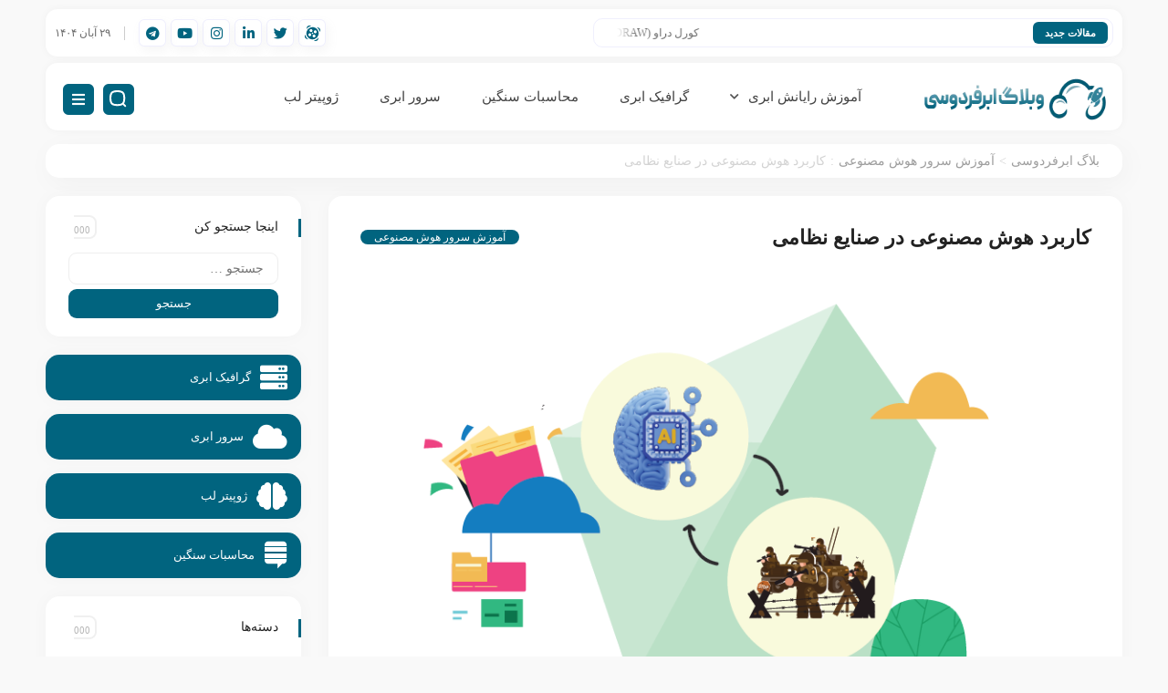

--- FILE ---
content_type: text/html; charset=UTF-8
request_url: https://ferdowsi.cloud/blog/ai-in-the-military-industry/
body_size: 60837
content:
 



<!doctype html>
<html dir="rtl" lang="fa-IR" prefix="og: https://ogp.me/ns#">
<head><meta charset="UTF-8"><script>if(navigator.userAgent.match(/MSIE|Internet Explorer/i)||navigator.userAgent.match(/Trident\/7\..*?rv:11/i)){var href=document.location.href;if(!href.match(/[?&]nowprocket/)){if(href.indexOf("?")==-1){if(href.indexOf("#")==-1){document.location.href=href+"?nowprocket=1"}else{document.location.href=href.replace("#","?nowprocket=1#")}}else{if(href.indexOf("#")==-1){document.location.href=href+"&nowprocket=1"}else{document.location.href=href.replace("#","&nowprocket=1#")}}}}</script><script>(()=>{class RocketLazyLoadScripts{constructor(){this.v="2.0.4",this.userEvents=["keydown","keyup","mousedown","mouseup","mousemove","mouseover","mouseout","touchmove","touchstart","touchend","touchcancel","wheel","click","dblclick","input"],this.attributeEvents=["onblur","onclick","oncontextmenu","ondblclick","onfocus","onmousedown","onmouseenter","onmouseleave","onmousemove","onmouseout","onmouseover","onmouseup","onmousewheel","onscroll","onsubmit"]}async t(){this.i(),this.o(),/iP(ad|hone)/.test(navigator.userAgent)&&this.h(),this.u(),this.l(this),this.m(),this.k(this),this.p(this),this._(),await Promise.all([this.R(),this.L()]),this.lastBreath=Date.now(),this.S(this),this.P(),this.D(),this.O(),this.M(),await this.C(this.delayedScripts.normal),await this.C(this.delayedScripts.defer),await this.C(this.delayedScripts.async),await this.T(),await this.F(),await this.j(),await this.A(),window.dispatchEvent(new Event("rocket-allScriptsLoaded")),this.everythingLoaded=!0,this.lastTouchEnd&&await new Promise(t=>setTimeout(t,500-Date.now()+this.lastTouchEnd)),this.I(),this.H(),this.U(),this.W()}i(){this.CSPIssue=sessionStorage.getItem("rocketCSPIssue"),document.addEventListener("securitypolicyviolation",t=>{this.CSPIssue||"script-src-elem"!==t.violatedDirective||"data"!==t.blockedURI||(this.CSPIssue=!0,sessionStorage.setItem("rocketCSPIssue",!0))},{isRocket:!0})}o(){window.addEventListener("pageshow",t=>{this.persisted=t.persisted,this.realWindowLoadedFired=!0},{isRocket:!0}),window.addEventListener("pagehide",()=>{this.onFirstUserAction=null},{isRocket:!0})}h(){let t;function e(e){t=e}window.addEventListener("touchstart",e,{isRocket:!0}),window.addEventListener("touchend",function i(o){o.changedTouches[0]&&t.changedTouches[0]&&Math.abs(o.changedTouches[0].pageX-t.changedTouches[0].pageX)<10&&Math.abs(o.changedTouches[0].pageY-t.changedTouches[0].pageY)<10&&o.timeStamp-t.timeStamp<200&&(window.removeEventListener("touchstart",e,{isRocket:!0}),window.removeEventListener("touchend",i,{isRocket:!0}),"INPUT"===o.target.tagName&&"text"===o.target.type||(o.target.dispatchEvent(new TouchEvent("touchend",{target:o.target,bubbles:!0})),o.target.dispatchEvent(new MouseEvent("mouseover",{target:o.target,bubbles:!0})),o.target.dispatchEvent(new PointerEvent("click",{target:o.target,bubbles:!0,cancelable:!0,detail:1,clientX:o.changedTouches[0].clientX,clientY:o.changedTouches[0].clientY})),event.preventDefault()))},{isRocket:!0})}q(t){this.userActionTriggered||("mousemove"!==t.type||this.firstMousemoveIgnored?"keyup"===t.type||"mouseover"===t.type||"mouseout"===t.type||(this.userActionTriggered=!0,this.onFirstUserAction&&this.onFirstUserAction()):this.firstMousemoveIgnored=!0),"click"===t.type&&t.preventDefault(),t.stopPropagation(),t.stopImmediatePropagation(),"touchstart"===this.lastEvent&&"touchend"===t.type&&(this.lastTouchEnd=Date.now()),"click"===t.type&&(this.lastTouchEnd=0),this.lastEvent=t.type,t.composedPath&&t.composedPath()[0].getRootNode()instanceof ShadowRoot&&(t.rocketTarget=t.composedPath()[0]),this.savedUserEvents.push(t)}u(){this.savedUserEvents=[],this.userEventHandler=this.q.bind(this),this.userEvents.forEach(t=>window.addEventListener(t,this.userEventHandler,{passive:!1,isRocket:!0})),document.addEventListener("visibilitychange",this.userEventHandler,{isRocket:!0})}U(){this.userEvents.forEach(t=>window.removeEventListener(t,this.userEventHandler,{passive:!1,isRocket:!0})),document.removeEventListener("visibilitychange",this.userEventHandler,{isRocket:!0}),this.savedUserEvents.forEach(t=>{(t.rocketTarget||t.target).dispatchEvent(new window[t.constructor.name](t.type,t))})}m(){const t="return false",e=Array.from(this.attributeEvents,t=>"data-rocket-"+t),i="["+this.attributeEvents.join("],[")+"]",o="[data-rocket-"+this.attributeEvents.join("],[data-rocket-")+"]",s=(e,i,o)=>{o&&o!==t&&(e.setAttribute("data-rocket-"+i,o),e["rocket"+i]=new Function("event",o),e.setAttribute(i,t))};new MutationObserver(t=>{for(const n of t)"attributes"===n.type&&(n.attributeName.startsWith("data-rocket-")||this.everythingLoaded?n.attributeName.startsWith("data-rocket-")&&this.everythingLoaded&&this.N(n.target,n.attributeName.substring(12)):s(n.target,n.attributeName,n.target.getAttribute(n.attributeName))),"childList"===n.type&&n.addedNodes.forEach(t=>{if(t.nodeType===Node.ELEMENT_NODE)if(this.everythingLoaded)for(const i of[t,...t.querySelectorAll(o)])for(const t of i.getAttributeNames())e.includes(t)&&this.N(i,t.substring(12));else for(const e of[t,...t.querySelectorAll(i)])for(const t of e.getAttributeNames())this.attributeEvents.includes(t)&&s(e,t,e.getAttribute(t))})}).observe(document,{subtree:!0,childList:!0,attributeFilter:[...this.attributeEvents,...e]})}I(){this.attributeEvents.forEach(t=>{document.querySelectorAll("[data-rocket-"+t+"]").forEach(e=>{this.N(e,t)})})}N(t,e){const i=t.getAttribute("data-rocket-"+e);i&&(t.setAttribute(e,i),t.removeAttribute("data-rocket-"+e))}k(t){Object.defineProperty(HTMLElement.prototype,"onclick",{get(){return this.rocketonclick||null},set(e){this.rocketonclick=e,this.setAttribute(t.everythingLoaded?"onclick":"data-rocket-onclick","this.rocketonclick(event)")}})}S(t){function e(e,i){let o=e[i];e[i]=null,Object.defineProperty(e,i,{get:()=>o,set(s){t.everythingLoaded?o=s:e["rocket"+i]=o=s}})}e(document,"onreadystatechange"),e(window,"onload"),e(window,"onpageshow");try{Object.defineProperty(document,"readyState",{get:()=>t.rocketReadyState,set(e){t.rocketReadyState=e},configurable:!0}),document.readyState="loading"}catch(t){console.log("WPRocket DJE readyState conflict, bypassing")}}l(t){this.originalAddEventListener=EventTarget.prototype.addEventListener,this.originalRemoveEventListener=EventTarget.prototype.removeEventListener,this.savedEventListeners=[],EventTarget.prototype.addEventListener=function(e,i,o){o&&o.isRocket||!t.B(e,this)&&!t.userEvents.includes(e)||t.B(e,this)&&!t.userActionTriggered||e.startsWith("rocket-")||t.everythingLoaded?t.originalAddEventListener.call(this,e,i,o):(t.savedEventListeners.push({target:this,remove:!1,type:e,func:i,options:o}),"mouseenter"!==e&&"mouseleave"!==e||t.originalAddEventListener.call(this,e,t.savedUserEvents.push,o))},EventTarget.prototype.removeEventListener=function(e,i,o){o&&o.isRocket||!t.B(e,this)&&!t.userEvents.includes(e)||t.B(e,this)&&!t.userActionTriggered||e.startsWith("rocket-")||t.everythingLoaded?t.originalRemoveEventListener.call(this,e,i,o):t.savedEventListeners.push({target:this,remove:!0,type:e,func:i,options:o})}}J(t,e){this.savedEventListeners=this.savedEventListeners.filter(i=>{let o=i.type,s=i.target||window;return e!==o||t!==s||(this.B(o,s)&&(i.type="rocket-"+o),this.$(i),!1)})}H(){EventTarget.prototype.addEventListener=this.originalAddEventListener,EventTarget.prototype.removeEventListener=this.originalRemoveEventListener,this.savedEventListeners.forEach(t=>this.$(t))}$(t){t.remove?this.originalRemoveEventListener.call(t.target,t.type,t.func,t.options):this.originalAddEventListener.call(t.target,t.type,t.func,t.options)}p(t){let e;function i(e){return t.everythingLoaded?e:e.split(" ").map(t=>"load"===t||t.startsWith("load.")?"rocket-jquery-load":t).join(" ")}function o(o){function s(e){const s=o.fn[e];o.fn[e]=o.fn.init.prototype[e]=function(){return this[0]===window&&t.userActionTriggered&&("string"==typeof arguments[0]||arguments[0]instanceof String?arguments[0]=i(arguments[0]):"object"==typeof arguments[0]&&Object.keys(arguments[0]).forEach(t=>{const e=arguments[0][t];delete arguments[0][t],arguments[0][i(t)]=e})),s.apply(this,arguments),this}}if(o&&o.fn&&!t.allJQueries.includes(o)){const e={DOMContentLoaded:[],"rocket-DOMContentLoaded":[]};for(const t in e)document.addEventListener(t,()=>{e[t].forEach(t=>t())},{isRocket:!0});o.fn.ready=o.fn.init.prototype.ready=function(i){function s(){parseInt(o.fn.jquery)>2?setTimeout(()=>i.bind(document)(o)):i.bind(document)(o)}return"function"==typeof i&&(t.realDomReadyFired?!t.userActionTriggered||t.fauxDomReadyFired?s():e["rocket-DOMContentLoaded"].push(s):e.DOMContentLoaded.push(s)),o([])},s("on"),s("one"),s("off"),t.allJQueries.push(o)}e=o}t.allJQueries=[],o(window.jQuery),Object.defineProperty(window,"jQuery",{get:()=>e,set(t){o(t)}})}P(){const t=new Map;document.write=document.writeln=function(e){const i=document.currentScript,o=document.createRange(),s=i.parentElement;let n=t.get(i);void 0===n&&(n=i.nextSibling,t.set(i,n));const c=document.createDocumentFragment();o.setStart(c,0),c.appendChild(o.createContextualFragment(e)),s.insertBefore(c,n)}}async R(){return new Promise(t=>{this.userActionTriggered?t():this.onFirstUserAction=t})}async L(){return new Promise(t=>{document.addEventListener("DOMContentLoaded",()=>{this.realDomReadyFired=!0,t()},{isRocket:!0})})}async j(){return this.realWindowLoadedFired?Promise.resolve():new Promise(t=>{window.addEventListener("load",t,{isRocket:!0})})}M(){this.pendingScripts=[];this.scriptsMutationObserver=new MutationObserver(t=>{for(const e of t)e.addedNodes.forEach(t=>{"SCRIPT"!==t.tagName||t.noModule||t.isWPRocket||this.pendingScripts.push({script:t,promise:new Promise(e=>{const i=()=>{const i=this.pendingScripts.findIndex(e=>e.script===t);i>=0&&this.pendingScripts.splice(i,1),e()};t.addEventListener("load",i,{isRocket:!0}),t.addEventListener("error",i,{isRocket:!0}),setTimeout(i,1e3)})})})}),this.scriptsMutationObserver.observe(document,{childList:!0,subtree:!0})}async F(){await this.X(),this.pendingScripts.length?(await this.pendingScripts[0].promise,await this.F()):this.scriptsMutationObserver.disconnect()}D(){this.delayedScripts={normal:[],async:[],defer:[]},document.querySelectorAll("script[type$=rocketlazyloadscript]").forEach(t=>{t.hasAttribute("data-rocket-src")?t.hasAttribute("async")&&!1!==t.async?this.delayedScripts.async.push(t):t.hasAttribute("defer")&&!1!==t.defer||"module"===t.getAttribute("data-rocket-type")?this.delayedScripts.defer.push(t):this.delayedScripts.normal.push(t):this.delayedScripts.normal.push(t)})}async _(){await this.L();let t=[];document.querySelectorAll("script[type$=rocketlazyloadscript][data-rocket-src]").forEach(e=>{let i=e.getAttribute("data-rocket-src");if(i&&!i.startsWith("data:")){i.startsWith("//")&&(i=location.protocol+i);try{const o=new URL(i).origin;o!==location.origin&&t.push({src:o,crossOrigin:e.crossOrigin||"module"===e.getAttribute("data-rocket-type")})}catch(t){}}}),t=[...new Map(t.map(t=>[JSON.stringify(t),t])).values()],this.Y(t,"preconnect")}async G(t){if(await this.K(),!0!==t.noModule||!("noModule"in HTMLScriptElement.prototype))return new Promise(e=>{let i;function o(){(i||t).setAttribute("data-rocket-status","executed"),e()}try{if(navigator.userAgent.includes("Firefox/")||""===navigator.vendor||this.CSPIssue)i=document.createElement("script"),[...t.attributes].forEach(t=>{let e=t.nodeName;"type"!==e&&("data-rocket-type"===e&&(e="type"),"data-rocket-src"===e&&(e="src"),i.setAttribute(e,t.nodeValue))}),t.text&&(i.text=t.text),t.nonce&&(i.nonce=t.nonce),i.hasAttribute("src")?(i.addEventListener("load",o,{isRocket:!0}),i.addEventListener("error",()=>{i.setAttribute("data-rocket-status","failed-network"),e()},{isRocket:!0}),setTimeout(()=>{i.isConnected||e()},1)):(i.text=t.text,o()),i.isWPRocket=!0,t.parentNode.replaceChild(i,t);else{const i=t.getAttribute("data-rocket-type"),s=t.getAttribute("data-rocket-src");i?(t.type=i,t.removeAttribute("data-rocket-type")):t.removeAttribute("type"),t.addEventListener("load",o,{isRocket:!0}),t.addEventListener("error",i=>{this.CSPIssue&&i.target.src.startsWith("data:")?(console.log("WPRocket: CSP fallback activated"),t.removeAttribute("src"),this.G(t).then(e)):(t.setAttribute("data-rocket-status","failed-network"),e())},{isRocket:!0}),s?(t.fetchPriority="high",t.removeAttribute("data-rocket-src"),t.src=s):t.src="data:text/javascript;base64,"+window.btoa(unescape(encodeURIComponent(t.text)))}}catch(i){t.setAttribute("data-rocket-status","failed-transform"),e()}});t.setAttribute("data-rocket-status","skipped")}async C(t){const e=t.shift();return e?(e.isConnected&&await this.G(e),this.C(t)):Promise.resolve()}O(){this.Y([...this.delayedScripts.normal,...this.delayedScripts.defer,...this.delayedScripts.async],"preload")}Y(t,e){this.trash=this.trash||[];let i=!0;var o=document.createDocumentFragment();t.forEach(t=>{const s=t.getAttribute&&t.getAttribute("data-rocket-src")||t.src;if(s&&!s.startsWith("data:")){const n=document.createElement("link");n.href=s,n.rel=e,"preconnect"!==e&&(n.as="script",n.fetchPriority=i?"high":"low"),t.getAttribute&&"module"===t.getAttribute("data-rocket-type")&&(n.crossOrigin=!0),t.crossOrigin&&(n.crossOrigin=t.crossOrigin),t.integrity&&(n.integrity=t.integrity),t.nonce&&(n.nonce=t.nonce),o.appendChild(n),this.trash.push(n),i=!1}}),document.head.appendChild(o)}W(){this.trash.forEach(t=>t.remove())}async T(){try{document.readyState="interactive"}catch(t){}this.fauxDomReadyFired=!0;try{await this.K(),this.J(document,"readystatechange"),document.dispatchEvent(new Event("rocket-readystatechange")),await this.K(),document.rocketonreadystatechange&&document.rocketonreadystatechange(),await this.K(),this.J(document,"DOMContentLoaded"),document.dispatchEvent(new Event("rocket-DOMContentLoaded")),await this.K(),this.J(window,"DOMContentLoaded"),window.dispatchEvent(new Event("rocket-DOMContentLoaded"))}catch(t){console.error(t)}}async A(){try{document.readyState="complete"}catch(t){}try{await this.K(),this.J(document,"readystatechange"),document.dispatchEvent(new Event("rocket-readystatechange")),await this.K(),document.rocketonreadystatechange&&document.rocketonreadystatechange(),await this.K(),this.J(window,"load"),window.dispatchEvent(new Event("rocket-load")),await this.K(),window.rocketonload&&window.rocketonload(),await this.K(),this.allJQueries.forEach(t=>t(window).trigger("rocket-jquery-load")),await this.K(),this.J(window,"pageshow");const t=new Event("rocket-pageshow");t.persisted=this.persisted,window.dispatchEvent(t),await this.K(),window.rocketonpageshow&&window.rocketonpageshow({persisted:this.persisted})}catch(t){console.error(t)}}async K(){Date.now()-this.lastBreath>45&&(await this.X(),this.lastBreath=Date.now())}async X(){return document.hidden?new Promise(t=>setTimeout(t)):new Promise(t=>requestAnimationFrame(t))}B(t,e){return e===document&&"readystatechange"===t||(e===document&&"DOMContentLoaded"===t||(e===window&&"DOMContentLoaded"===t||(e===window&&"load"===t||e===window&&"pageshow"===t)))}static run(){(new RocketLazyLoadScripts).t()}}RocketLazyLoadScripts.run()})();</script>

<!-- Google Tag Manager -->
<script type="rocketlazyloadscript">(function(w,d,s,l,i){w[l]=w[l]||[];w[l].push({'gtm.start':
new Date().getTime(),event:'gtm.js'});var f=d.getElementsByTagName(s)[0],
j=d.createElement(s),dl=l!='dataLayer'?'&l='+l:'';j.async=true;j.src=
'https://www.googletagmanager.com/gtm.js?id='+i+dl;f.parentNode.insertBefore(j,f);
})(window,document,'script','dataLayer','GTM-M43SZ8P2');</script>
<!-- End Google Tag Manager -->

	
		<meta name="viewport" content="width=device-width, initial-scale=1">
	<link rel="profile" href="https://gmpg.org/xfn/11">
		<style>img:is([sizes="auto" i], [sizes^="auto," i]) { contain-intrinsic-size: 3000px 1500px }</style>
	
<!-- بهینه سازی موتور جستجو توسط Rank Math PRO - https://rankmath.com -->
<title>هوش مصنوعی در صنایع نظامی: انقلاب فناوری تا سال 2025</title>
<link crossorigin data-rocket-preload as="font" href="https://ferdowsi.cloud/blog/wp-content/themes/harika/assets/css/iransansx/IRANSansXV.woff2" rel="preload"><link rel="preload" data-rocket-preload as="image" href="https://ferdowsi.cloud/blog/wp-content/uploads/2024/03/Application-of-artificial-intelligence-in-military-industries.webp" imagesrcset="https://ferdowsi.cloud/blog/wp-content/uploads/2024/03/Application-of-artificial-intelligence-in-military-industries.webp 800w, https://ferdowsi.cloud/blog/wp-content/uploads/2024/03/Application-of-artificial-intelligence-in-military-industries-768x480.webp 768w, https://ferdowsi.cloud/blog/wp-content/uploads/2024/03/Application-of-artificial-intelligence-in-military-industries-400x250.webp 400w, https://ferdowsi.cloud/blog/wp-content/uploads/2024/03/Application-of-artificial-intelligence-in-military-industries-700x438.webp 700w" imagesizes="(max-width: 800px) 100vw, 800px" fetchpriority="high">
<meta name="description" content="هوش مصنوعی در صنایع نظامی به‌سرعت در حال تحول است و این فناوری آینده جنگ‌ها را تحت تأثیر قرار می‌دهد.در این مقاله به بررسی کاربردها، خطرات و چالش‌ها می پردازیم."/>
<meta name="robots" content="follow, index, max-snippet:-1, max-video-preview:-1, max-image-preview:large"/>
<link rel="canonical" href="https://ferdowsi.cloud/blog/ai-in-the-military-industry/" />
<meta property="og:locale" content="fa_IR" />
<meta property="og:type" content="article" />
<meta property="og:title" content="هوش مصنوعی در صنایع نظامی: انقلاب فناوری تا سال 2025" />
<meta property="og:description" content="هوش مصنوعی در صنایع نظامی به‌سرعت در حال تحول است و این فناوری آینده جنگ‌ها را تحت تأثیر قرار می‌دهد.در این مقاله به بررسی کاربردها، خطرات و چالش‌ها می پردازیم." />
<meta property="og:url" content="https://ferdowsi.cloud/blog/ai-in-the-military-industry/" />
<meta property="og:site_name" content="بلاگ ابر فردوسی | ferdowsi cloud blog" />
<meta property="article:section" content="آموزش سرور هوش مصنوعی" />
<meta property="og:updated_time" content="2025-10-30T15:52:04+03:30" />
<meta property="og:image" content="https://ferdowsi.cloud/blog/wp-content/uploads/2024/03/Application-of-artificial-intelligence-in-military-industries.webp" />
<meta property="og:image:secure_url" content="https://ferdowsi.cloud/blog/wp-content/uploads/2024/03/Application-of-artificial-intelligence-in-military-industries.webp" />
<meta property="og:image:width" content="800" />
<meta property="og:image:height" content="500" />
<meta property="og:image:alt" content="کاربرد هوش مصنوعی در صنایع نظامی" />
<meta property="og:image:type" content="image/webp" />
<meta property="article:published_time" content="۱۴۰۳-۰۱-۱۱\+۰۳۳۰۱۳:۵۰:۰۷+۰۳:۳۰" />
<meta property="article:modified_time" content="۱۴۰۴-۰۸-۰۸\+۰۳۳۰۱۵:۵۲:۰۴+۰۳:۳۰" />
<meta name="twitter:card" content="summary_large_image" />
<meta name="twitter:title" content="هوش مصنوعی در صنایع نظامی: انقلاب فناوری تا سال 2025" />
<meta name="twitter:description" content="هوش مصنوعی در صنایع نظامی به‌سرعت در حال تحول است و این فناوری آینده جنگ‌ها را تحت تأثیر قرار می‌دهد.در این مقاله به بررسی کاربردها، خطرات و چالش‌ها می پردازیم." />
<meta name="twitter:image" content="https://ferdowsi.cloud/blog/wp-content/uploads/2024/03/Application-of-artificial-intelligence-in-military-industries.webp" />
<meta name="twitter:label1" content="Written by" />
<meta name="twitter:data1" content="شیرین رحیم دل" />
<meta name="twitter:label2" content="Time to read" />
<meta name="twitter:data2" content="18 دقیقه" />
<script type="application/ld+json" class="rank-math-schema-pro">{"@context":"https://schema.org","@graph":[{"@type":"Place","@id":"https://ferdowsi.cloud/blog/#place","address":{"@type":"PostalAddress","streetAddress":"\u062f\u0627\u0646\u0634\u06af\u0627\u0647 \u0641\u0631\u062f\u0648\u0633\u06cc \u0645\u0634\u0647\u062f","addressLocality":"\u0645\u0634\u0647\u062f","addressRegion":"\u062e\u0631\u0627\u0633\u0627\u0646 \u0631\u0636\u0648\u06cc","postalCode":"9177943349","addressCountry":"\u0627\u06cc\u0631\u0627\u0646"}},{"@type":"Organization","@id":"https://ferdowsi.cloud/blog/#organization","name":"\u0628\u0644\u0627\u06af \u0627\u0628\u0631 \u0641\u0631\u062f\u0648\u0633\u06cc | ferdowsi cloud blog","url":"https://ferdowsi.cloud/blog","email":"info@ferdowsi.cloud","address":{"@type":"PostalAddress","streetAddress":"\u062f\u0627\u0646\u0634\u06af\u0627\u0647 \u0641\u0631\u062f\u0648\u0633\u06cc \u0645\u0634\u0647\u062f","addressLocality":"\u0645\u0634\u0647\u062f","addressRegion":"\u062e\u0631\u0627\u0633\u0627\u0646 \u0631\u0636\u0648\u06cc","postalCode":"9177943349","addressCountry":"\u0627\u06cc\u0631\u0627\u0646"},"logo":{"@type":"ImageObject","@id":"https://ferdowsi.cloud/blog/#logo","url":"https://ferdowsi.cloud/blog/wp-content/uploads/2023/01/ferdowsi_cloud_blog_logo_350_100.webp","contentUrl":"https://ferdowsi.cloud/blog/wp-content/uploads/2023/01/ferdowsi_cloud_blog_logo_350_100.webp","caption":"\u0628\u0644\u0627\u06af \u0627\u0628\u0631 \u0641\u0631\u062f\u0648\u0633\u06cc | ferdowsi cloud blog","inLanguage":"fa-IR","width":"700","height":"200"},"contactPoint":[{"@type":"ContactPoint","telephone":"05138804247","contactType":"customer support"}],"legalName":"\u0628\u0644\u0627\u06af \u0627\u0628\u0631 \u0641\u0631\u062f\u0648\u0633\u06cc","location":{"@id":"https://ferdowsi.cloud/blog/#place"}},{"@type":"WebSite","@id":"https://ferdowsi.cloud/blog/#website","url":"https://ferdowsi.cloud/blog","name":"\u0628\u0644\u0627\u06af \u0627\u0628\u0631 \u0641\u0631\u062f\u0648\u0633\u06cc | ferdowsi cloud blog","alternateName":"\u0628\u0644\u0627\u06af \u0631\u0627\u06cc\u0627\u0646\u0634 \u0627\u0628\u0631\u06cc","publisher":{"@id":"https://ferdowsi.cloud/blog/#organization"},"inLanguage":"fa-IR"},{"@type":"ImageObject","@id":"https://ferdowsi.cloud/blog/wp-content/uploads/2024/03/Application-of-artificial-intelligence-in-military-industries.webp","url":"https://ferdowsi.cloud/blog/wp-content/uploads/2024/03/Application-of-artificial-intelligence-in-military-industries.webp","width":"800","height":"500","caption":"\u06a9\u0627\u0631\u0628\u0631\u062f \u0647\u0648\u0634 \u0645\u0635\u0646\u0648\u0639\u06cc \u062f\u0631 \u0635\u0646\u0627\u06cc\u0639 \u0646\u0638\u0627\u0645\u06cc","inLanguage":"fa-IR"},{"@type":"BreadcrumbList","@id":"https://ferdowsi.cloud/blog/ai-in-the-military-industry/#breadcrumb","itemListElement":[{"@type":"ListItem","position":"1","item":{"@id":"/https://ferdowsi.cloud/blog","name":"\u0628\u0644\u0627\u06af \u0627\u0628\u0631\u0641\u0631\u062f\u0648\u0633\u06cc"}},{"@type":"ListItem","position":"2","item":{"@id":"https://ferdowsi.cloud/blog/learn-ai-server/","name":"\u0622\u0645\u0648\u0632\u0634 \u0633\u0631\u0648\u0631 \u0647\u0648\u0634 \u0645\u0635\u0646\u0648\u0639\u06cc"}},{"@type":"ListItem","position":"3","item":{"@id":"https://ferdowsi.cloud/blog/ai-in-the-military-industry/","name":"\u06a9\u0627\u0631\u0628\u0631\u062f \u0647\u0648\u0634 \u0645\u0635\u0646\u0648\u0639\u06cc \u062f\u0631 \u0635\u0646\u0627\u06cc\u0639 \u0646\u0638\u0627\u0645\u06cc"}}]},{"@type":"WebPage","@id":"https://ferdowsi.cloud/blog/ai-in-the-military-industry/#webpage","url":"https://ferdowsi.cloud/blog/ai-in-the-military-industry/","name":"\u0647\u0648\u0634 \u0645\u0635\u0646\u0648\u0639\u06cc \u062f\u0631 \u0635\u0646\u0627\u06cc\u0639 \u0646\u0638\u0627\u0645\u06cc: \u0627\u0646\u0642\u0644\u0627\u0628 \u0641\u0646\u0627\u0648\u0631\u06cc \u062a\u0627 \u0633\u0627\u0644 2025","datePublished":"2024-03-30T13:50:07+03:30","dateModified":"2025-10-30T15:52:04+03:30","isPartOf":{"@id":"https://ferdowsi.cloud/blog/#website"},"primaryImageOfPage":{"@id":"https://ferdowsi.cloud/blog/wp-content/uploads/2024/03/Application-of-artificial-intelligence-in-military-industries.webp"},"inLanguage":"fa-IR","breadcrumb":{"@id":"https://ferdowsi.cloud/blog/ai-in-the-military-industry/#breadcrumb"}},{"@type":"Person","@id":"https://ferdowsi.cloud/blog/author/uprug563wouhfwhfht895trh3yt/","name":"\u0634\u06cc\u0631\u06cc\u0646 \u0631\u062d\u06cc\u0645 \u062f\u0644","description":"\u06cc\u06a9 \u0645\u062a\u0631\u062c\u0645\u060c \u0645\u062d\u0642\u0642 \u0648 \u0646\u0648\u06cc\u0633\u0646\u062f\u0647 \u06a9\u0647 \u0628\u0647 \u062f\u0646\u06cc\u0627\u06cc \u0633\u0631\u0648\u0631\u0647\u0627\u06cc \u0627\u0628\u0631\u06cc \u0639\u0644\u0627\u0642\u0647\u200c\u0645\u0646\u062f\u0647. \u067e\u0633 \u0628\u0627 \u062e\u06cc\u0627\u0644 \u0631\u0627\u062d\u062a \u0628\u0647 \u0645\u0642\u0627\u0644\u0627\u062a\u0645 \u0627\u0639\u062a\u0645\u0627\u062f \u06a9\u0646.","url":"https://ferdowsi.cloud/blog/author/uprug563wouhfwhfht895trh3yt/","image":{"@type":"ImageObject","@id":"https://secure.gravatar.com/avatar/64d696e910ad7b5d9f1bf26fdb6151f27d6133d9dc91882b4704ad22ffa17b91?s=96&amp;d=mm&amp;r=g","url":"https://secure.gravatar.com/avatar/64d696e910ad7b5d9f1bf26fdb6151f27d6133d9dc91882b4704ad22ffa17b91?s=96&amp;d=mm&amp;r=g","caption":"\u0634\u06cc\u0631\u06cc\u0646 \u0631\u062d\u06cc\u0645 \u062f\u0644","inLanguage":"fa-IR"},"worksFor":{"@id":"https://ferdowsi.cloud/blog/#organization"}},{"@type":"Article","headline":"\u0647\u0648\u0634 \u0645\u0635\u0646\u0648\u0639\u06cc \u062f\u0631 \u0635\u0646\u0627\u06cc\u0639 \u0646\u0638\u0627\u0645\u06cc: \u0627\u0646\u0642\u0644\u0627\u0628 \u0641\u0646\u0627\u0648\u0631\u06cc \u062a\u0627 \u0633\u0627\u0644 2025","keywords":"\u0647\u0648\u0634 \u0645\u0635\u0646\u0648\u0639\u06cc \u062f\u0631 \u0635\u0646\u0627\u06cc\u0639 \u0646\u0638\u0627\u0645\u06cc","datePublished":"2024-03-30T13:50:07+03:30","dateModified":"2025-10-30T15:52:04+03:30","articleSection":"\u0622\u0645\u0648\u0632\u0634 \u0633\u0631\u0648\u0631 \u0647\u0648\u0634 \u0645\u0635\u0646\u0648\u0639\u06cc","author":{"@id":"https://ferdowsi.cloud/blog/author/uprug563wouhfwhfht895trh3yt/","name":"\u0634\u06cc\u0631\u06cc\u0646 \u0631\u062d\u06cc\u0645 \u062f\u0644"},"publisher":{"@id":"https://ferdowsi.cloud/blog/#organization"},"description":"\u0647\u0648\u0634 \u0645\u0635\u0646\u0648\u0639\u06cc \u062f\u0631 \u0635\u0646\u0627\u06cc\u0639 \u0646\u0638\u0627\u0645\u06cc \u0628\u0647\u200c\u0633\u0631\u0639\u062a \u062f\u0631 \u062d\u0627\u0644 \u062a\u062d\u0648\u0644 \u0627\u0633\u062a \u0648 \u0627\u06cc\u0646 \u0641\u0646\u0627\u0648\u0631\u06cc \u0622\u06cc\u0646\u062f\u0647 \u062c\u0646\u06af\u200c\u0647\u0627 \u0631\u0627 \u062a\u062d\u062a \u062a\u0623\u062b\u06cc\u0631 \u0642\u0631\u0627\u0631 \u0645\u06cc\u200c\u062f\u0647\u062f.\u062f\u0631 \u0627\u06cc\u0646 \u0645\u0642\u0627\u0644\u0647 \u0628\u0647 \u0628\u0631\u0631\u0633\u06cc \u06a9\u0627\u0631\u0628\u0631\u062f\u0647\u0627\u060c \u062e\u0637\u0631\u0627\u062a \u0648 \u0686\u0627\u0644\u0634\u200c\u0647\u0627 \u0645\u06cc \u067e\u0631\u062f\u0627\u0632\u06cc\u0645.","name":"\u0647\u0648\u0634 \u0645\u0635\u0646\u0648\u0639\u06cc \u062f\u0631 \u0635\u0646\u0627\u06cc\u0639 \u0646\u0638\u0627\u0645\u06cc: \u0627\u0646\u0642\u0644\u0627\u0628 \u0641\u0646\u0627\u0648\u0631\u06cc \u062a\u0627 \u0633\u0627\u0644 2025","@id":"https://ferdowsi.cloud/blog/ai-in-the-military-industry/#richSnippet","isPartOf":{"@id":"https://ferdowsi.cloud/blog/ai-in-the-military-industry/#webpage"},"image":{"@id":"https://ferdowsi.cloud/blog/wp-content/uploads/2024/03/Application-of-artificial-intelligence-in-military-industries.webp"},"inLanguage":"fa-IR","mainEntityOfPage":{"@id":"https://ferdowsi.cloud/blog/ai-in-the-military-industry/#webpage"}}]}</script>
<!-- /افزونه سئو ورپرس Rank Math -->


<link rel="alternate" type="application/rss+xml" title="بلاگ ابر فردوسی | ferdowsi cloud blog &raquo; خوراک" href="https://ferdowsi.cloud/blog/feed/" />
<link rel="alternate" type="application/rss+xml" title="بلاگ ابر فردوسی | ferdowsi cloud blog &raquo; خوراک دیدگاه‌ها" href="https://ferdowsi.cloud/blog/comments/feed/" />
<link rel="alternate" type="application/rss+xml" title="بلاگ ابر فردوسی | ferdowsi cloud blog &raquo; کاربرد هوش مصنوعی در صنایع نظامی خوراک دیدگاه‌ها" href="https://ferdowsi.cloud/blog/ai-in-the-military-industry/feed/" />
<script type="rocketlazyloadscript">
window._wpemojiSettings = {"baseUrl":"https:\/\/s.w.org\/images\/core\/emoji\/16.0.1\/72x72\/","ext":".png","svgUrl":"https:\/\/s.w.org\/images\/core\/emoji\/16.0.1\/svg\/","svgExt":".svg","source":{"concatemoji":"https:\/\/ferdowsi.cloud\/blog\/wp-includes\/js\/wp-emoji-release.min.js?ver=bcd75b188911f5148a845a90d4a88692"}};
/*! This file is auto-generated */
!function(s,n){var o,i,e;function c(e){try{var t={supportTests:e,timestamp:(new Date).valueOf()};sessionStorage.setItem(o,JSON.stringify(t))}catch(e){}}function p(e,t,n){e.clearRect(0,0,e.canvas.width,e.canvas.height),e.fillText(t,0,0);var t=new Uint32Array(e.getImageData(0,0,e.canvas.width,e.canvas.height).data),a=(e.clearRect(0,0,e.canvas.width,e.canvas.height),e.fillText(n,0,0),new Uint32Array(e.getImageData(0,0,e.canvas.width,e.canvas.height).data));return t.every(function(e,t){return e===a[t]})}function u(e,t){e.clearRect(0,0,e.canvas.width,e.canvas.height),e.fillText(t,0,0);for(var n=e.getImageData(16,16,1,1),a=0;a<n.data.length;a++)if(0!==n.data[a])return!1;return!0}function f(e,t,n,a){switch(t){case"flag":return n(e,"\ud83c\udff3\ufe0f\u200d\u26a7\ufe0f","\ud83c\udff3\ufe0f\u200b\u26a7\ufe0f")?!1:!n(e,"\ud83c\udde8\ud83c\uddf6","\ud83c\udde8\u200b\ud83c\uddf6")&&!n(e,"\ud83c\udff4\udb40\udc67\udb40\udc62\udb40\udc65\udb40\udc6e\udb40\udc67\udb40\udc7f","\ud83c\udff4\u200b\udb40\udc67\u200b\udb40\udc62\u200b\udb40\udc65\u200b\udb40\udc6e\u200b\udb40\udc67\u200b\udb40\udc7f");case"emoji":return!a(e,"\ud83e\udedf")}return!1}function g(e,t,n,a){var r="undefined"!=typeof WorkerGlobalScope&&self instanceof WorkerGlobalScope?new OffscreenCanvas(300,150):s.createElement("canvas"),o=r.getContext("2d",{willReadFrequently:!0}),i=(o.textBaseline="top",o.font="600 32px Arial",{});return e.forEach(function(e){i[e]=t(o,e,n,a)}),i}function t(e){var t=s.createElement("script");t.src=e,t.defer=!0,s.head.appendChild(t)}"undefined"!=typeof Promise&&(o="wpEmojiSettingsSupports",i=["flag","emoji"],n.supports={everything:!0,everythingExceptFlag:!0},e=new Promise(function(e){s.addEventListener("DOMContentLoaded",e,{once:!0})}),new Promise(function(t){var n=function(){try{var e=JSON.parse(sessionStorage.getItem(o));if("object"==typeof e&&"number"==typeof e.timestamp&&(new Date).valueOf()<e.timestamp+604800&&"object"==typeof e.supportTests)return e.supportTests}catch(e){}return null}();if(!n){if("undefined"!=typeof Worker&&"undefined"!=typeof OffscreenCanvas&&"undefined"!=typeof URL&&URL.createObjectURL&&"undefined"!=typeof Blob)try{var e="postMessage("+g.toString()+"("+[JSON.stringify(i),f.toString(),p.toString(),u.toString()].join(",")+"));",a=new Blob([e],{type:"text/javascript"}),r=new Worker(URL.createObjectURL(a),{name:"wpTestEmojiSupports"});return void(r.onmessage=function(e){c(n=e.data),r.terminate(),t(n)})}catch(e){}c(n=g(i,f,p,u))}t(n)}).then(function(e){for(var t in e)n.supports[t]=e[t],n.supports.everything=n.supports.everything&&n.supports[t],"flag"!==t&&(n.supports.everythingExceptFlag=n.supports.everythingExceptFlag&&n.supports[t]);n.supports.everythingExceptFlag=n.supports.everythingExceptFlag&&!n.supports.flag,n.DOMReady=!1,n.readyCallback=function(){n.DOMReady=!0}}).then(function(){return e}).then(function(){var e;n.supports.everything||(n.readyCallback(),(e=n.source||{}).concatemoji?t(e.concatemoji):e.wpemoji&&e.twemoji&&(t(e.twemoji),t(e.wpemoji)))}))}((window,document),window._wpemojiSettings);
</script>
<link data-minify="1" rel='stylesheet' id='elements-style-css' href='https://ferdowsi.cloud/blog/wp-content/cache/min/1/blog/wp-content/themes/harika/includes/elements/assets/elements.css?ver=1763386132' media='all' />
<style id='wp-emoji-styles-inline-css'>

	img.wp-smiley, img.emoji {
		display: inline !important;
		border: none !important;
		box-shadow: none !important;
		height: 1em !important;
		width: 1em !important;
		margin: 0 0.07em !important;
		vertical-align: -0.1em !important;
		background: none !important;
		padding: 0 !important;
	}
</style>
<link rel='stylesheet' id='wp-block-library-rtl-css' href='https://ferdowsi.cloud/blog/wp-includes/css/dist/block-library/style-rtl.min.css?ver=bcd75b188911f5148a845a90d4a88692' media='all' />
<style id='classic-theme-styles-inline-css'>
/*! This file is auto-generated */
.wp-block-button__link{color:#fff;background-color:#32373c;border-radius:9999px;box-shadow:none;text-decoration:none;padding:calc(.667em + 2px) calc(1.333em + 2px);font-size:1.125em}.wp-block-file__button{background:#32373c;color:#fff;text-decoration:none}
</style>
<style id='global-styles-inline-css'>
:root{--wp--preset--aspect-ratio--square: 1;--wp--preset--aspect-ratio--4-3: 4/3;--wp--preset--aspect-ratio--3-4: 3/4;--wp--preset--aspect-ratio--3-2: 3/2;--wp--preset--aspect-ratio--2-3: 2/3;--wp--preset--aspect-ratio--16-9: 16/9;--wp--preset--aspect-ratio--9-16: 9/16;--wp--preset--color--black: #000000;--wp--preset--color--cyan-bluish-gray: #abb8c3;--wp--preset--color--white: #ffffff;--wp--preset--color--pale-pink: #f78da7;--wp--preset--color--vivid-red: #cf2e2e;--wp--preset--color--luminous-vivid-orange: #ff6900;--wp--preset--color--luminous-vivid-amber: #fcb900;--wp--preset--color--light-green-cyan: #7bdcb5;--wp--preset--color--vivid-green-cyan: #00d084;--wp--preset--color--pale-cyan-blue: #8ed1fc;--wp--preset--color--vivid-cyan-blue: #0693e3;--wp--preset--color--vivid-purple: #9b51e0;--wp--preset--gradient--vivid-cyan-blue-to-vivid-purple: linear-gradient(135deg,rgba(6,147,227,1) 0%,rgb(155,81,224) 100%);--wp--preset--gradient--light-green-cyan-to-vivid-green-cyan: linear-gradient(135deg,rgb(122,220,180) 0%,rgb(0,208,130) 100%);--wp--preset--gradient--luminous-vivid-amber-to-luminous-vivid-orange: linear-gradient(135deg,rgba(252,185,0,1) 0%,rgba(255,105,0,1) 100%);--wp--preset--gradient--luminous-vivid-orange-to-vivid-red: linear-gradient(135deg,rgba(255,105,0,1) 0%,rgb(207,46,46) 100%);--wp--preset--gradient--very-light-gray-to-cyan-bluish-gray: linear-gradient(135deg,rgb(238,238,238) 0%,rgb(169,184,195) 100%);--wp--preset--gradient--cool-to-warm-spectrum: linear-gradient(135deg,rgb(74,234,220) 0%,rgb(151,120,209) 20%,rgb(207,42,186) 40%,rgb(238,44,130) 60%,rgb(251,105,98) 80%,rgb(254,248,76) 100%);--wp--preset--gradient--blush-light-purple: linear-gradient(135deg,rgb(255,206,236) 0%,rgb(152,150,240) 100%);--wp--preset--gradient--blush-bordeaux: linear-gradient(135deg,rgb(254,205,165) 0%,rgb(254,45,45) 50%,rgb(107,0,62) 100%);--wp--preset--gradient--luminous-dusk: linear-gradient(135deg,rgb(255,203,112) 0%,rgb(199,81,192) 50%,rgb(65,88,208) 100%);--wp--preset--gradient--pale-ocean: linear-gradient(135deg,rgb(255,245,203) 0%,rgb(182,227,212) 50%,rgb(51,167,181) 100%);--wp--preset--gradient--electric-grass: linear-gradient(135deg,rgb(202,248,128) 0%,rgb(113,206,126) 100%);--wp--preset--gradient--midnight: linear-gradient(135deg,rgb(2,3,129) 0%,rgb(40,116,252) 100%);--wp--preset--font-size--small: 13px;--wp--preset--font-size--medium: 20px;--wp--preset--font-size--large: 36px;--wp--preset--font-size--x-large: 42px;--wp--preset--spacing--20: 0.44rem;--wp--preset--spacing--30: 0.67rem;--wp--preset--spacing--40: 1rem;--wp--preset--spacing--50: 1.5rem;--wp--preset--spacing--60: 2.25rem;--wp--preset--spacing--70: 3.38rem;--wp--preset--spacing--80: 5.06rem;--wp--preset--shadow--natural: 6px 6px 9px rgba(0, 0, 0, 0.2);--wp--preset--shadow--deep: 12px 12px 50px rgba(0, 0, 0, 0.4);--wp--preset--shadow--sharp: 6px 6px 0px rgba(0, 0, 0, 0.2);--wp--preset--shadow--outlined: 6px 6px 0px -3px rgba(255, 255, 255, 1), 6px 6px rgba(0, 0, 0, 1);--wp--preset--shadow--crisp: 6px 6px 0px rgba(0, 0, 0, 1);}:where(.is-layout-flex){gap: 0.5em;}:where(.is-layout-grid){gap: 0.5em;}body .is-layout-flex{display: flex;}.is-layout-flex{flex-wrap: wrap;align-items: center;}.is-layout-flex > :is(*, div){margin: 0;}body .is-layout-grid{display: grid;}.is-layout-grid > :is(*, div){margin: 0;}:where(.wp-block-columns.is-layout-flex){gap: 2em;}:where(.wp-block-columns.is-layout-grid){gap: 2em;}:where(.wp-block-post-template.is-layout-flex){gap: 1.25em;}:where(.wp-block-post-template.is-layout-grid){gap: 1.25em;}.has-black-color{color: var(--wp--preset--color--black) !important;}.has-cyan-bluish-gray-color{color: var(--wp--preset--color--cyan-bluish-gray) !important;}.has-white-color{color: var(--wp--preset--color--white) !important;}.has-pale-pink-color{color: var(--wp--preset--color--pale-pink) !important;}.has-vivid-red-color{color: var(--wp--preset--color--vivid-red) !important;}.has-luminous-vivid-orange-color{color: var(--wp--preset--color--luminous-vivid-orange) !important;}.has-luminous-vivid-amber-color{color: var(--wp--preset--color--luminous-vivid-amber) !important;}.has-light-green-cyan-color{color: var(--wp--preset--color--light-green-cyan) !important;}.has-vivid-green-cyan-color{color: var(--wp--preset--color--vivid-green-cyan) !important;}.has-pale-cyan-blue-color{color: var(--wp--preset--color--pale-cyan-blue) !important;}.has-vivid-cyan-blue-color{color: var(--wp--preset--color--vivid-cyan-blue) !important;}.has-vivid-purple-color{color: var(--wp--preset--color--vivid-purple) !important;}.has-black-background-color{background-color: var(--wp--preset--color--black) !important;}.has-cyan-bluish-gray-background-color{background-color: var(--wp--preset--color--cyan-bluish-gray) !important;}.has-white-background-color{background-color: var(--wp--preset--color--white) !important;}.has-pale-pink-background-color{background-color: var(--wp--preset--color--pale-pink) !important;}.has-vivid-red-background-color{background-color: var(--wp--preset--color--vivid-red) !important;}.has-luminous-vivid-orange-background-color{background-color: var(--wp--preset--color--luminous-vivid-orange) !important;}.has-luminous-vivid-amber-background-color{background-color: var(--wp--preset--color--luminous-vivid-amber) !important;}.has-light-green-cyan-background-color{background-color: var(--wp--preset--color--light-green-cyan) !important;}.has-vivid-green-cyan-background-color{background-color: var(--wp--preset--color--vivid-green-cyan) !important;}.has-pale-cyan-blue-background-color{background-color: var(--wp--preset--color--pale-cyan-blue) !important;}.has-vivid-cyan-blue-background-color{background-color: var(--wp--preset--color--vivid-cyan-blue) !important;}.has-vivid-purple-background-color{background-color: var(--wp--preset--color--vivid-purple) !important;}.has-black-border-color{border-color: var(--wp--preset--color--black) !important;}.has-cyan-bluish-gray-border-color{border-color: var(--wp--preset--color--cyan-bluish-gray) !important;}.has-white-border-color{border-color: var(--wp--preset--color--white) !important;}.has-pale-pink-border-color{border-color: var(--wp--preset--color--pale-pink) !important;}.has-vivid-red-border-color{border-color: var(--wp--preset--color--vivid-red) !important;}.has-luminous-vivid-orange-border-color{border-color: var(--wp--preset--color--luminous-vivid-orange) !important;}.has-luminous-vivid-amber-border-color{border-color: var(--wp--preset--color--luminous-vivid-amber) !important;}.has-light-green-cyan-border-color{border-color: var(--wp--preset--color--light-green-cyan) !important;}.has-vivid-green-cyan-border-color{border-color: var(--wp--preset--color--vivid-green-cyan) !important;}.has-pale-cyan-blue-border-color{border-color: var(--wp--preset--color--pale-cyan-blue) !important;}.has-vivid-cyan-blue-border-color{border-color: var(--wp--preset--color--vivid-cyan-blue) !important;}.has-vivid-purple-border-color{border-color: var(--wp--preset--color--vivid-purple) !important;}.has-vivid-cyan-blue-to-vivid-purple-gradient-background{background: var(--wp--preset--gradient--vivid-cyan-blue-to-vivid-purple) !important;}.has-light-green-cyan-to-vivid-green-cyan-gradient-background{background: var(--wp--preset--gradient--light-green-cyan-to-vivid-green-cyan) !important;}.has-luminous-vivid-amber-to-luminous-vivid-orange-gradient-background{background: var(--wp--preset--gradient--luminous-vivid-amber-to-luminous-vivid-orange) !important;}.has-luminous-vivid-orange-to-vivid-red-gradient-background{background: var(--wp--preset--gradient--luminous-vivid-orange-to-vivid-red) !important;}.has-very-light-gray-to-cyan-bluish-gray-gradient-background{background: var(--wp--preset--gradient--very-light-gray-to-cyan-bluish-gray) !important;}.has-cool-to-warm-spectrum-gradient-background{background: var(--wp--preset--gradient--cool-to-warm-spectrum) !important;}.has-blush-light-purple-gradient-background{background: var(--wp--preset--gradient--blush-light-purple) !important;}.has-blush-bordeaux-gradient-background{background: var(--wp--preset--gradient--blush-bordeaux) !important;}.has-luminous-dusk-gradient-background{background: var(--wp--preset--gradient--luminous-dusk) !important;}.has-pale-ocean-gradient-background{background: var(--wp--preset--gradient--pale-ocean) !important;}.has-electric-grass-gradient-background{background: var(--wp--preset--gradient--electric-grass) !important;}.has-midnight-gradient-background{background: var(--wp--preset--gradient--midnight) !important;}.has-small-font-size{font-size: var(--wp--preset--font-size--small) !important;}.has-medium-font-size{font-size: var(--wp--preset--font-size--medium) !important;}.has-large-font-size{font-size: var(--wp--preset--font-size--large) !important;}.has-x-large-font-size{font-size: var(--wp--preset--font-size--x-large) !important;}
:where(.wp-block-post-template.is-layout-flex){gap: 1.25em;}:where(.wp-block-post-template.is-layout-grid){gap: 1.25em;}
:where(.wp-block-columns.is-layout-flex){gap: 2em;}:where(.wp-block-columns.is-layout-grid){gap: 2em;}
:root :where(.wp-block-pullquote){font-size: 1.5em;line-height: 1.6;}
</style>
<link rel='stylesheet' id='harika-css' href='https://ferdowsi.cloud/blog/wp-content/themes/harika/style.css?ver=3.2' media='all' />
<link rel='stylesheet' id='elementor-frontend-css' href='https://ferdowsi.cloud/blog/wp-content/plugins/elementor/assets/css/frontend-rtl.min.css?ver=3.32.4' media='all' />
<link rel='stylesheet' id='elementor-post-5-css' href='https://ferdowsi.cloud/blog/wp-content/uploads/elementor/css/post-5.css?ver=1763386130' media='all' />
<link data-minify="1" rel='stylesheet' id='harika-style-css' href='https://ferdowsi.cloud/blog/wp-content/cache/min/1/blog/wp-content/themes/harika/assets/css/harika-style.css?ver=1763386132' media='all' />
<link data-minify="1" rel='stylesheet' id='plyr-css-css' href='https://ferdowsi.cloud/blog/wp-content/cache/min/1/blog/wp-content/themes/harika/assets/plyr/plyr.css?ver=1763386132' media='all' />
<link rel='stylesheet' id='widget-heading-css' href='https://ferdowsi.cloud/blog/wp-content/plugins/elementor/assets/css/widget-heading-rtl.min.css?ver=3.32.4' media='all' />
<link rel='stylesheet' id='widget-divider-css' href='https://ferdowsi.cloud/blog/wp-content/plugins/elementor/assets/css/widget-divider-rtl.min.css?ver=3.32.4' media='all' />
<link data-minify="1" rel='stylesheet' id='swiper-css' href='https://ferdowsi.cloud/blog/wp-content/cache/min/1/blog/wp-content/plugins/elementor/assets/lib/swiper/v8/css/swiper.min.css?ver=1763386132' media='all' />
<link rel='stylesheet' id='e-swiper-css' href='https://ferdowsi.cloud/blog/wp-content/plugins/elementor/assets/css/conditionals/e-swiper.min.css?ver=3.32.4' media='all' />
<link rel='stylesheet' id='widget-spacer-css' href='https://ferdowsi.cloud/blog/wp-content/plugins/elementor/assets/css/widget-spacer-rtl.min.css?ver=3.32.4' media='all' />
<link data-minify="1" rel='stylesheet' id='elementor-icons-css' href='https://ferdowsi.cloud/blog/wp-content/cache/min/1/blog/wp-content/plugins/elementor/assets/lib/eicons/css/elementor-icons.min.css?ver=1763386132' media='all' />
<link rel='stylesheet' id='elementor-pro-css' href='https://ferdowsi.cloud/blog/wp-content/plugins/elementor-pro/assets/css/frontend-rtl.min.css?ver=3.27.7' media='all' />
<link data-minify="1" rel='stylesheet' id='elementor-pro-custom-rtl-css' href='https://ferdowsi.cloud/blog/wp-content/cache/min/1/blog/wp-content/plugins/elementor-pro/assets/css/frontend-custom-rtl.css?ver=1763386132' media='all' />
<link rel='stylesheet' id='elementor-post-6482-css' href='https://ferdowsi.cloud/blog/wp-content/uploads/elementor/css/post-6482.css?ver=1763386131' media='all' />
<link data-minify="1" rel='stylesheet' id='wpdiscuz-frontend-rtl-css-css' href='https://ferdowsi.cloud/blog/wp-content/cache/min/1/blog/wp-content/plugins/wpdiscuz/themes/default/style-rtl.css?ver=1763386132' media='all' />
<style id='wpdiscuz-frontend-rtl-css-inline-css'>
 #wpdcom .wpd-blog-administrator .wpd-comment-label{color:#ffffff;background-color:#00B38F;border:none}#wpdcom .wpd-blog-administrator .wpd-comment-author, #wpdcom .wpd-blog-administrator .wpd-comment-author a{color:#00B38F}#wpdcom.wpd-layout-1 .wpd-comment .wpd-blog-administrator .wpd-avatar img{border-color:#00B38F}#wpdcom.wpd-layout-2 .wpd-comment.wpd-reply .wpd-comment-wrap.wpd-blog-administrator{border-right:3px solid #00B38F}#wpdcom.wpd-layout-2 .wpd-comment .wpd-blog-administrator .wpd-avatar img{border-bottom-color:#00B38F}#wpdcom.wpd-layout-3 .wpd-blog-administrator .wpd-comment-subheader{border-top:1px dashed #00B38F}#wpdcom.wpd-layout-3 .wpd-reply .wpd-blog-administrator .wpd-comment-right{border-right:1px solid #00B38F}#wpdcom .wpd-blog-editor .wpd-comment-label{color:#ffffff;background-color:#00B38F;border:none}#wpdcom .wpd-blog-editor .wpd-comment-author, #wpdcom .wpd-blog-editor .wpd-comment-author a{color:#00B38F}#wpdcom.wpd-layout-1 .wpd-comment .wpd-blog-editor .wpd-avatar img{border-color:#00B38F}#wpdcom.wpd-layout-2 .wpd-comment.wpd-reply .wpd-comment-wrap.wpd-blog-editor{border-right:3px solid #00B38F}#wpdcom.wpd-layout-2 .wpd-comment .wpd-blog-editor .wpd-avatar img{border-bottom-color:#00B38F}#wpdcom.wpd-layout-3 .wpd-blog-editor .wpd-comment-subheader{border-top:1px dashed #00B38F}#wpdcom.wpd-layout-3 .wpd-reply .wpd-blog-editor .wpd-comment-right{border-right:1px solid #00B38F}#wpdcom .wpd-blog-author .wpd-comment-label{color:#ffffff;background-color:#00B38F;border:none}#wpdcom .wpd-blog-author .wpd-comment-author, #wpdcom .wpd-blog-author .wpd-comment-author a{color:#00B38F}#wpdcom.wpd-layout-1 .wpd-comment .wpd-blog-author .wpd-avatar img{border-color:#00B38F}#wpdcom.wpd-layout-2 .wpd-comment .wpd-blog-author .wpd-avatar img{border-bottom-color:#00B38F}#wpdcom.wpd-layout-3 .wpd-blog-author .wpd-comment-subheader{border-top:1px dashed #00B38F}#wpdcom.wpd-layout-3 .wpd-reply .wpd-blog-author .wpd-comment-right{border-right:1px solid #00B38F}#wpdcom .wpd-blog-contributor .wpd-comment-label{color:#ffffff;background-color:#00B38F;border:none}#wpdcom .wpd-blog-contributor .wpd-comment-author, #wpdcom .wpd-blog-contributor .wpd-comment-author a{color:#00B38F}#wpdcom.wpd-layout-1 .wpd-comment .wpd-blog-contributor .wpd-avatar img{border-color:#00B38F}#wpdcom.wpd-layout-2 .wpd-comment .wpd-blog-contributor .wpd-avatar img{border-bottom-color:#00B38F}#wpdcom.wpd-layout-3 .wpd-blog-contributor .wpd-comment-subheader{border-top:1px dashed #00B38F}#wpdcom.wpd-layout-3 .wpd-reply .wpd-blog-contributor .wpd-comment-right{border-right:1px solid #00B38F}#wpdcom .wpd-blog-subscriber .wpd-comment-label{color:#ffffff;background-color:#00B38F;border:none}#wpdcom .wpd-blog-subscriber .wpd-comment-author, #wpdcom .wpd-blog-subscriber .wpd-comment-author a{color:#00B38F}#wpdcom.wpd-layout-2 .wpd-comment .wpd-blog-subscriber .wpd-avatar img{border-bottom-color:#00B38F}#wpdcom.wpd-layout-3 .wpd-blog-subscriber .wpd-comment-subheader{border-top:1px dashed #00B38F}#wpdcom .wpd-blog-post_author .wpd-comment-label{color:#ffffff;background-color:#00B38F;border:none}#wpdcom .wpd-blog-post_author .wpd-comment-author, #wpdcom .wpd-blog-post_author .wpd-comment-author a{color:#00B38F}#wpdcom .wpd-blog-post_author .wpd-avatar img{border-color:#00B38F}#wpdcom.wpd-layout-1 .wpd-comment .wpd-blog-post_author .wpd-avatar img{border-color:#00B38F}#wpdcom.wpd-layout-2 .wpd-comment.wpd-reply .wpd-comment-wrap.wpd-blog-post_author{border-right:3px solid #00B38F}#wpdcom.wpd-layout-2 .wpd-comment .wpd-blog-post_author .wpd-avatar img{border-bottom-color:#00B38F}#wpdcom.wpd-layout-3 .wpd-blog-post_author .wpd-comment-subheader{border-top:1px dashed #00B38F}#wpdcom.wpd-layout-3 .wpd-reply .wpd-blog-post_author .wpd-comment-right{border-right:1px solid #00B38F}#wpdcom .wpd-blog-guest .wpd-comment-label{color:#ffffff;background-color:#00B38F;border:none}#wpdcom .wpd-blog-guest .wpd-comment-author, #wpdcom .wpd-blog-guest .wpd-comment-author a{color:#00B38F}#wpdcom.wpd-layout-3 .wpd-blog-guest .wpd-comment-subheader{border-top:1px dashed #00B38F}#comments, #respond, .comments-area, #wpdcom{}#wpdcom .ql-editor > *{color:#777777}#wpdcom .ql-editor::before{}#wpdcom .ql-toolbar{border:1px solid #DDDDDD;border-top:none}#wpdcom .ql-container{border:1px solid #DDDDDD;border-bottom:none}#wpdcom .wpd-form-row .wpdiscuz-item input[type="text"], #wpdcom .wpd-form-row .wpdiscuz-item input[type="email"], #wpdcom .wpd-form-row .wpdiscuz-item input[type="url"], #wpdcom .wpd-form-row .wpdiscuz-item input[type="color"], #wpdcom .wpd-form-row .wpdiscuz-item input[type="date"], #wpdcom .wpd-form-row .wpdiscuz-item input[type="datetime"], #wpdcom .wpd-form-row .wpdiscuz-item input[type="datetime-local"], #wpdcom .wpd-form-row .wpdiscuz-item input[type="month"], #wpdcom .wpd-form-row .wpdiscuz-item input[type="number"], #wpdcom .wpd-form-row .wpdiscuz-item input[type="time"], #wpdcom textarea, #wpdcom select{border:1px solid #DDDDDD;color:#777777}#wpdcom .wpd-form-row .wpdiscuz-item textarea{border:1px solid #DDDDDD}#wpdcom input::placeholder, #wpdcom textarea::placeholder, #wpdcom input::-moz-placeholder, #wpdcom textarea::-webkit-input-placeholder{}#wpdcom .wpd-comment-text{color:#777777}#wpdcom .wpd-thread-head .wpd-thread-info{border-bottom:2px solid #00B38F}#wpdcom .wpd-thread-head .wpd-thread-info.wpd-reviews-tab svg{fill:#00B38F}#wpdcom .wpd-thread-head .wpdiscuz-user-settings{border-bottom:2px solid #00B38F}#wpdcom .wpd-thread-head .wpdiscuz-user-settings:hover{color:#00B38F}#wpdcom .wpd-comment .wpd-follow-link:hover{color:#00B38F}#wpdcom .wpd-comment-status .wpd-sticky{color:#00B38F}#wpdcom .wpd-thread-filter .wpdf-active{color:#00B38F;border-bottom-color:#00B38F}#wpdcom .wpd-comment-info-bar{border:1px dashed #33c3a6;background:#e6f8f4}#wpdcom .wpd-comment-info-bar .wpd-current-view i{color:#00B38F}#wpdcom .wpd-filter-view-all:hover{background:#00B38F}#wpdcom .wpdiscuz-item .wpdiscuz-rating > label{color:#DDDDDD}#wpdcom .wpdiscuz-item .wpdiscuz-rating:not(:checked) > label:hover, .wpdiscuz-rating:not(:checked) > label:hover ~ label{}#wpdcom .wpdiscuz-item .wpdiscuz-rating > input ~ label:hover, #wpdcom .wpdiscuz-item .wpdiscuz-rating > input:not(:checked) ~ label:hover ~ label, #wpdcom .wpdiscuz-item .wpdiscuz-rating > input:not(:checked) ~ label:hover ~ label{color:#FFED85}#wpdcom .wpdiscuz-item .wpdiscuz-rating > input:checked ~ label:hover, #wpdcom .wpdiscuz-item .wpdiscuz-rating > input:checked ~ label:hover, #wpdcom .wpdiscuz-item .wpdiscuz-rating > label:hover ~ input:checked ~ label, #wpdcom .wpdiscuz-item .wpdiscuz-rating > input:checked + label:hover ~ label, #wpdcom .wpdiscuz-item .wpdiscuz-rating > input:checked ~ label:hover ~ label, .wpd-custom-field .wcf-active-star, #wpdcom .wpdiscuz-item .wpdiscuz-rating > input:checked ~ label{color:#FFD700}#wpd-post-rating .wpd-rating-wrap .wpd-rating-stars svg .wpd-star{fill:#DDDDDD}#wpd-post-rating .wpd-rating-wrap .wpd-rating-stars svg .wpd-active{fill:#FFD700}#wpd-post-rating .wpd-rating-wrap .wpd-rate-starts svg .wpd-star{fill:#DDDDDD}#wpd-post-rating .wpd-rating-wrap .wpd-rate-starts:hover svg .wpd-star{fill:#FFED85}#wpd-post-rating.wpd-not-rated .wpd-rating-wrap .wpd-rate-starts svg:hover ~ svg .wpd-star{fill:#DDDDDD}.wpdiscuz-post-rating-wrap .wpd-rating .wpd-rating-wrap .wpd-rating-stars svg .wpd-star{fill:#DDDDDD}.wpdiscuz-post-rating-wrap .wpd-rating .wpd-rating-wrap .wpd-rating-stars svg .wpd-active{fill:#FFD700}#wpdcom .wpd-comment .wpd-follow-active{color:#ff7a00}#wpdcom .page-numbers{color:#555;border:#555 1px solid}#wpdcom span.current{background:#555}#wpdcom.wpd-layout-1 .wpd-new-loaded-comment > .wpd-comment-wrap > .wpd-comment-right{background:#FFFAD6}#wpdcom.wpd-layout-2 .wpd-new-loaded-comment.wpd-comment > .wpd-comment-wrap > .wpd-comment-right{background:#FFFAD6}#wpdcom.wpd-layout-2 .wpd-new-loaded-comment.wpd-comment.wpd-reply > .wpd-comment-wrap > .wpd-comment-right{background:transparent}#wpdcom.wpd-layout-2 .wpd-new-loaded-comment.wpd-comment.wpd-reply > .wpd-comment-wrap{background:#FFFAD6}#wpdcom.wpd-layout-3 .wpd-new-loaded-comment.wpd-comment > .wpd-comment-wrap > .wpd-comment-right{background:#FFFAD6}#wpdcom .wpd-follow:hover i, #wpdcom .wpd-unfollow:hover i, #wpdcom .wpd-comment .wpd-follow-active:hover i{color:#00B38F}#wpdcom .wpdiscuz-readmore{cursor:pointer;color:#00B38F}.wpd-custom-field .wcf-pasiv-star, #wpcomm .wpdiscuz-item .wpdiscuz-rating > label{color:#DDDDDD}.wpd-wrapper .wpd-list-item.wpd-active{border-top:3px solid #00B38F}#wpdcom.wpd-layout-2 .wpd-comment.wpd-reply.wpd-unapproved-comment .wpd-comment-wrap{border-right:3px solid #FFFAD6}#wpdcom.wpd-layout-3 .wpd-comment.wpd-reply.wpd-unapproved-comment .wpd-comment-right{border-right:1px solid #FFFAD6}#wpdcom .wpd-prim-button{background-color:#07B290;color:#FFFFFF}#wpdcom .wpd_label__check i.wpdicon-on{color:#07B290;border:1px solid #83d9c8}#wpd-bubble-wrapper #wpd-bubble-all-comments-count{color:#1DB99A}#wpd-bubble-wrapper > div{background-color:#1DB99A}#wpd-bubble-wrapper > #wpd-bubble #wpd-bubble-add-message{background-color:#1DB99A}#wpd-bubble-wrapper > #wpd-bubble #wpd-bubble-add-message::before{border-left-color:#1DB99A;border-right-color:#1DB99A}#wpd-bubble-wrapper.wpd-right-corner > #wpd-bubble #wpd-bubble-add-message::before{border-left-color:#1DB99A;border-right-color:#1DB99A}.wpd-inline-icon-wrapper path.wpd-inline-icon-first{fill:#1DB99A}.wpd-inline-icon-count{background-color:#1DB99A}.wpd-inline-icon-count::before{border-left-color:#1DB99A}.wpd-inline-form-wrapper::before{border-bottom-color:#1DB99A}.wpd-inline-form-question{background-color:#1DB99A}.wpd-inline-form{background-color:#1DB99A}.wpd-last-inline-comments-wrapper{border-color:#1DB99A}.wpd-last-inline-comments-wrapper::before{border-bottom-color:#1DB99A}.wpd-last-inline-comments-wrapper .wpd-view-all-inline-comments{background:#1DB99A}.wpd-last-inline-comments-wrapper .wpd-view-all-inline-comments:hover,.wpd-last-inline-comments-wrapper .wpd-view-all-inline-comments:active,.wpd-last-inline-comments-wrapper .wpd-view-all-inline-comments:focus{background-color:#1DB99A}#wpdcom .ql-snow .ql-tooltip[data-mode="link"]::before{content:"لینک را وارد کنید:"}#wpdcom .ql-snow .ql-tooltip.ql-editing a.ql-action::after{content:"ذخیره کردن"}.comments-area{width:auto}
</style>
<link rel='stylesheet' id='wpdiscuz-combo-css-css' href='https://ferdowsi.cloud/blog/wp-content/cache/background-css/1/ferdowsi.cloud/blog/wp-content/plugins/wpdiscuz/assets/css/wpdiscuz-combo-no_quill.min.css?ver=bcd75b188911f5148a845a90d4a88692&wpr_t=1763637515' media='all' />
<style id='rocket-lazyload-inline-css'>
.rll-youtube-player{position:relative;padding-bottom:56.23%;height:0;overflow:hidden;max-width:100%;}.rll-youtube-player:focus-within{outline: 2px solid currentColor;outline-offset: 5px;}.rll-youtube-player iframe{position:absolute;top:0;left:0;width:100%;height:100%;z-index:100;background:0 0}.rll-youtube-player img{bottom:0;display:block;left:0;margin:auto;max-width:100%;width:100%;position:absolute;right:0;top:0;border:none;height:auto;-webkit-transition:.4s all;-moz-transition:.4s all;transition:.4s all}.rll-youtube-player img:hover{-webkit-filter:brightness(75%)}.rll-youtube-player .play{height:100%;width:100%;left:0;top:0;position:absolute;background:var(--wpr-bg-c42bcb84-fc27-438a-a3c6-3efce8afdcb0) no-repeat center;background-color: transparent !important;cursor:pointer;border:none;}
</style>
<link rel='stylesheet' id='elementor-icons-shared-0-css' href='https://ferdowsi.cloud/blog/wp-content/plugins/elementor/assets/lib/font-awesome/css/fontawesome.min.css?ver=5.15.3' media='all' />
<link data-minify="1" rel='stylesheet' id='elementor-icons-fa-solid-css' href='https://ferdowsi.cloud/blog/wp-content/cache/min/1/blog/wp-content/plugins/elementor/assets/lib/font-awesome/css/solid.min.css?ver=1763386132' media='all' />
<link data-minify="1" rel='stylesheet' id='elementor-icons-fa-brands-css' href='https://ferdowsi.cloud/blog/wp-content/cache/min/1/blog/wp-content/plugins/elementor/assets/lib/font-awesome/css/brands.min.css?ver=1763386132' media='all' />
<script type="rocketlazyloadscript" data-rocket-src="https://ferdowsi.cloud/blog/wp-includes/js/jquery/jquery.min.js?ver=3.7.1" id="jquery-core-js" data-rocket-defer defer></script>
<script type="rocketlazyloadscript" data-rocket-src="https://ferdowsi.cloud/blog/wp-includes/js/jquery/jquery-migrate.min.js?ver=3.4.1" id="jquery-migrate-js" data-rocket-defer defer></script>
<script type="rocketlazyloadscript" data-minify="1" data-rocket-src="https://ferdowsi.cloud/blog/wp-content/cache/min/1/blog/wp-content/themes/harika/assets/plyr/plyr.js?ver=1756908146" id="plyr-js-js" data-rocket-defer defer></script>
<link rel="https://api.w.org/" href="https://ferdowsi.cloud/blog/wp-json/" /><link rel="alternate" title="JSON" type="application/json" href="https://ferdowsi.cloud/blog/wp-json/wp/v2/posts/2778" /><link rel="EditURI" type="application/rsd+xml" title="RSD" href="https://ferdowsi.cloud/blog/xmlrpc.php?rsd" />

<link rel='shortlink' href='https://ferdowsi.cloud/blog/?p=2778' />
<link rel="alternate" title="oEmbed (JSON)" type="application/json+oembed" href="https://ferdowsi.cloud/blog/wp-json/oembed/1.0/embed?url=https%3A%2F%2Fferdowsi.cloud%2Fblog%2Fai-in-the-military-industry%2F" />
<link rel="alternate" title="oEmbed (XML)" type="text/xml+oembed" href="https://ferdowsi.cloud/blog/wp-json/oembed/1.0/embed?url=https%3A%2F%2Fferdowsi.cloud%2Fblog%2Fai-in-the-military-industry%2F&#038;format=xml" />
         <style type="text/css">
            body.harika-layouts {
              --harika-container-max-width: 1200px;            }

			@media (max-width: 1024px){
			body.harika-layouts {
              --harika-container-max-width: ;            }
			}

			@media (max-width: 767px){
			body.harika-layouts {
              --harika-container-max-width: ;            }
			}

			@media (min-width: 1400px){
			body.harika-layouts {
              --harika-container-max-width: 1400px;            }
			}


         </style>
    			<meta name="theme-color" content="#01647F">
			<link rel="icon" href="https://ferdowsi.cloud/blog/wp-content/uploads/2023/01/ferdowsi_cloud_blog_logo_512_512_white-80x80.webp" sizes="32x32" />
<link rel="icon" href="https://ferdowsi.cloud/blog/wp-content/uploads/2023/01/ferdowsi_cloud_blog_logo_512_512_white-300x300.webp" sizes="192x192" />
<link rel="apple-touch-icon" href="https://ferdowsi.cloud/blog/wp-content/uploads/2023/01/ferdowsi_cloud_blog_logo_512_512_white-300x300.webp" />
<meta name="msapplication-TileImage" content="https://ferdowsi.cloud/blog/wp-content/uploads/2023/01/ferdowsi_cloud_blog_logo_512_512_white-300x300.webp" />
<noscript><style id="rocket-lazyload-nojs-css">.rll-youtube-player, [data-lazy-src]{display:none !important;}</style></noscript>		<style type="text/css">
	body.harika-layouts {
							}
	</style>
	<style id="rocket-lazyrender-inline-css">[data-wpr-lazyrender] {content-visibility: auto;}</style><style id="wpr-lazyload-bg-container"></style><style id="wpr-lazyload-bg-exclusion"></style>
<noscript>
<style id="wpr-lazyload-bg-nostyle">#wpdcom .wmu-tabs .wmu-preview-remove .wmu-delete{--wpr-bg-ddc64a51-2d8c-40c1-9ef7-33c3943e338d: url('https://ferdowsi.cloud/blog/blog/wp-content/plugins/wpdiscuz/assets/img/delete.png');}#wpdcom .wmu-attachment-delete,.wpd-content .wmu-attachment-delete{--wpr-bg-8ff8bf0d-8e38-4e49-aab2-d560c1525f3f: url('https://ferdowsi.cloud/blog/blog/wp-content/plugins/wpdiscuz/assets/img/file-icons/delete.png');}#cboxOverlay{--wpr-bg-7fa0c947-34ba-4105-8173-968ed6b0c1e9: url('https://ferdowsi.cloud/blog/blog/wp-content/plugins/wpdiscuz/assets/third-party/colorbox/images/overlay.png');}#cboxTopLeft{--wpr-bg-320e678c-e3b7-4b96-b921-b5322d56f6fc: url('https://ferdowsi.cloud/blog/blog/wp-content/plugins/wpdiscuz/assets/third-party/colorbox/images/controls.png');}#cboxTopRight{--wpr-bg-c9dc1790-420d-4199-9c7a-259582f9ee37: url('https://ferdowsi.cloud/blog/blog/wp-content/plugins/wpdiscuz/assets/third-party/colorbox/images/controls.png');}#cboxBottomLeft{--wpr-bg-38b8f59b-9b12-4a76-8e1d-23feec371cd8: url('https://ferdowsi.cloud/blog/blog/wp-content/plugins/wpdiscuz/assets/third-party/colorbox/images/controls.png');}#cboxBottomRight{--wpr-bg-519aacee-9511-4c77-b1a8-20c19aa6d4ca: url('https://ferdowsi.cloud/blog/blog/wp-content/plugins/wpdiscuz/assets/third-party/colorbox/images/controls.png');}#cboxMiddleLeft{--wpr-bg-12089143-f3eb-402b-8dfd-cd9f74b5f551: url('https://ferdowsi.cloud/blog/blog/wp-content/plugins/wpdiscuz/assets/third-party/colorbox/images/controls.png');}#cboxMiddleRight{--wpr-bg-c3dcc90a-3413-4701-a299-e70a38b7c93d: url('https://ferdowsi.cloud/blog/blog/wp-content/plugins/wpdiscuz/assets/third-party/colorbox/images/controls.png');}#cboxTopCenter{--wpr-bg-6327f675-8df6-487c-84eb-9d58d9cd4c1c: url('https://ferdowsi.cloud/blog/blog/wp-content/plugins/wpdiscuz/assets/third-party/colorbox/images/border.png');}#cboxBottomCenter{--wpr-bg-8eb42c50-3f55-40d3-a329-7706de1510b3: url('https://ferdowsi.cloud/blog/blog/wp-content/plugins/wpdiscuz/assets/third-party/colorbox/images/border.png');}#cboxLoadingOverlay{--wpr-bg-e9a1ab66-bd00-44c3-9b0a-b71347cf1f0f: url('https://ferdowsi.cloud/blog/blog/wp-content/plugins/wpdiscuz/assets/third-party/colorbox/images/loading_background.png');}#cboxLoadingGraphic{--wpr-bg-81187d69-2a26-4753-9f86-03824928ed86: url('https://ferdowsi.cloud/blog/blog/wp-content/plugins/wpdiscuz/assets/third-party/colorbox/images/loading.gif');}#cboxPrevious{--wpr-bg-6fd878b9-7c9d-42e5-a1e7-9961f82d16ee: url('https://ferdowsi.cloud/blog/blog/wp-content/plugins/wpdiscuz/assets/third-party/colorbox/images/controls.png');}#cboxNext{--wpr-bg-fa5e1457-686f-4ac8-8651-841a179fc453: url('https://ferdowsi.cloud/blog/blog/wp-content/plugins/wpdiscuz/assets/third-party/colorbox/images/controls.png');}#cboxClose{--wpr-bg-6cc3ed1c-3e63-465b-9f49-6fa6d59f0bec: url('https://ferdowsi.cloud/blog/blog/wp-content/plugins/wpdiscuz/assets/third-party/colorbox/images/controls.png');}.rll-youtube-player .play{--wpr-bg-c42bcb84-fc27-438a-a3c6-3efce8afdcb0: url('https://ferdowsi.cloud/blog/wp-content/plugins/wp-rocket/assets/img/youtube.png');}</style>
</noscript>
<script type="application/javascript">const rocket_pairs = [{"selector":"#wpdcom .wmu-tabs .wmu-preview-remove .wmu-delete","style":"#wpdcom .wmu-tabs .wmu-preview-remove .wmu-delete{--wpr-bg-ddc64a51-2d8c-40c1-9ef7-33c3943e338d: url('https:\/\/ferdowsi.cloud\/blog\/blog\/wp-content\/plugins\/wpdiscuz\/assets\/img\/delete.png');}","hash":"ddc64a51-2d8c-40c1-9ef7-33c3943e338d","url":"https:\/\/ferdowsi.cloud\/blog\/blog\/wp-content\/plugins\/wpdiscuz\/assets\/img\/delete.png"},{"selector":"#wpdcom .wmu-attachment-delete,.wpd-content .wmu-attachment-delete","style":"#wpdcom .wmu-attachment-delete,.wpd-content .wmu-attachment-delete{--wpr-bg-8ff8bf0d-8e38-4e49-aab2-d560c1525f3f: url('https:\/\/ferdowsi.cloud\/blog\/blog\/wp-content\/plugins\/wpdiscuz\/assets\/img\/file-icons\/delete.png');}","hash":"8ff8bf0d-8e38-4e49-aab2-d560c1525f3f","url":"https:\/\/ferdowsi.cloud\/blog\/blog\/wp-content\/plugins\/wpdiscuz\/assets\/img\/file-icons\/delete.png"},{"selector":"#cboxOverlay","style":"#cboxOverlay{--wpr-bg-7fa0c947-34ba-4105-8173-968ed6b0c1e9: url('https:\/\/ferdowsi.cloud\/blog\/blog\/wp-content\/plugins\/wpdiscuz\/assets\/third-party\/colorbox\/images\/overlay.png');}","hash":"7fa0c947-34ba-4105-8173-968ed6b0c1e9","url":"https:\/\/ferdowsi.cloud\/blog\/blog\/wp-content\/plugins\/wpdiscuz\/assets\/third-party\/colorbox\/images\/overlay.png"},{"selector":"#cboxTopLeft","style":"#cboxTopLeft{--wpr-bg-320e678c-e3b7-4b96-b921-b5322d56f6fc: url('https:\/\/ferdowsi.cloud\/blog\/blog\/wp-content\/plugins\/wpdiscuz\/assets\/third-party\/colorbox\/images\/controls.png');}","hash":"320e678c-e3b7-4b96-b921-b5322d56f6fc","url":"https:\/\/ferdowsi.cloud\/blog\/blog\/wp-content\/plugins\/wpdiscuz\/assets\/third-party\/colorbox\/images\/controls.png"},{"selector":"#cboxTopRight","style":"#cboxTopRight{--wpr-bg-c9dc1790-420d-4199-9c7a-259582f9ee37: url('https:\/\/ferdowsi.cloud\/blog\/blog\/wp-content\/plugins\/wpdiscuz\/assets\/third-party\/colorbox\/images\/controls.png');}","hash":"c9dc1790-420d-4199-9c7a-259582f9ee37","url":"https:\/\/ferdowsi.cloud\/blog\/blog\/wp-content\/plugins\/wpdiscuz\/assets\/third-party\/colorbox\/images\/controls.png"},{"selector":"#cboxBottomLeft","style":"#cboxBottomLeft{--wpr-bg-38b8f59b-9b12-4a76-8e1d-23feec371cd8: url('https:\/\/ferdowsi.cloud\/blog\/blog\/wp-content\/plugins\/wpdiscuz\/assets\/third-party\/colorbox\/images\/controls.png');}","hash":"38b8f59b-9b12-4a76-8e1d-23feec371cd8","url":"https:\/\/ferdowsi.cloud\/blog\/blog\/wp-content\/plugins\/wpdiscuz\/assets\/third-party\/colorbox\/images\/controls.png"},{"selector":"#cboxBottomRight","style":"#cboxBottomRight{--wpr-bg-519aacee-9511-4c77-b1a8-20c19aa6d4ca: url('https:\/\/ferdowsi.cloud\/blog\/blog\/wp-content\/plugins\/wpdiscuz\/assets\/third-party\/colorbox\/images\/controls.png');}","hash":"519aacee-9511-4c77-b1a8-20c19aa6d4ca","url":"https:\/\/ferdowsi.cloud\/blog\/blog\/wp-content\/plugins\/wpdiscuz\/assets\/third-party\/colorbox\/images\/controls.png"},{"selector":"#cboxMiddleLeft","style":"#cboxMiddleLeft{--wpr-bg-12089143-f3eb-402b-8dfd-cd9f74b5f551: url('https:\/\/ferdowsi.cloud\/blog\/blog\/wp-content\/plugins\/wpdiscuz\/assets\/third-party\/colorbox\/images\/controls.png');}","hash":"12089143-f3eb-402b-8dfd-cd9f74b5f551","url":"https:\/\/ferdowsi.cloud\/blog\/blog\/wp-content\/plugins\/wpdiscuz\/assets\/third-party\/colorbox\/images\/controls.png"},{"selector":"#cboxMiddleRight","style":"#cboxMiddleRight{--wpr-bg-c3dcc90a-3413-4701-a299-e70a38b7c93d: url('https:\/\/ferdowsi.cloud\/blog\/blog\/wp-content\/plugins\/wpdiscuz\/assets\/third-party\/colorbox\/images\/controls.png');}","hash":"c3dcc90a-3413-4701-a299-e70a38b7c93d","url":"https:\/\/ferdowsi.cloud\/blog\/blog\/wp-content\/plugins\/wpdiscuz\/assets\/third-party\/colorbox\/images\/controls.png"},{"selector":"#cboxTopCenter","style":"#cboxTopCenter{--wpr-bg-6327f675-8df6-487c-84eb-9d58d9cd4c1c: url('https:\/\/ferdowsi.cloud\/blog\/blog\/wp-content\/plugins\/wpdiscuz\/assets\/third-party\/colorbox\/images\/border.png');}","hash":"6327f675-8df6-487c-84eb-9d58d9cd4c1c","url":"https:\/\/ferdowsi.cloud\/blog\/blog\/wp-content\/plugins\/wpdiscuz\/assets\/third-party\/colorbox\/images\/border.png"},{"selector":"#cboxBottomCenter","style":"#cboxBottomCenter{--wpr-bg-8eb42c50-3f55-40d3-a329-7706de1510b3: url('https:\/\/ferdowsi.cloud\/blog\/blog\/wp-content\/plugins\/wpdiscuz\/assets\/third-party\/colorbox\/images\/border.png');}","hash":"8eb42c50-3f55-40d3-a329-7706de1510b3","url":"https:\/\/ferdowsi.cloud\/blog\/blog\/wp-content\/plugins\/wpdiscuz\/assets\/third-party\/colorbox\/images\/border.png"},{"selector":"#cboxLoadingOverlay","style":"#cboxLoadingOverlay{--wpr-bg-e9a1ab66-bd00-44c3-9b0a-b71347cf1f0f: url('https:\/\/ferdowsi.cloud\/blog\/blog\/wp-content\/plugins\/wpdiscuz\/assets\/third-party\/colorbox\/images\/loading_background.png');}","hash":"e9a1ab66-bd00-44c3-9b0a-b71347cf1f0f","url":"https:\/\/ferdowsi.cloud\/blog\/blog\/wp-content\/plugins\/wpdiscuz\/assets\/third-party\/colorbox\/images\/loading_background.png"},{"selector":"#cboxLoadingGraphic","style":"#cboxLoadingGraphic{--wpr-bg-81187d69-2a26-4753-9f86-03824928ed86: url('https:\/\/ferdowsi.cloud\/blog\/blog\/wp-content\/plugins\/wpdiscuz\/assets\/third-party\/colorbox\/images\/loading.gif');}","hash":"81187d69-2a26-4753-9f86-03824928ed86","url":"https:\/\/ferdowsi.cloud\/blog\/blog\/wp-content\/plugins\/wpdiscuz\/assets\/third-party\/colorbox\/images\/loading.gif"},{"selector":"#cboxPrevious","style":"#cboxPrevious{--wpr-bg-6fd878b9-7c9d-42e5-a1e7-9961f82d16ee: url('https:\/\/ferdowsi.cloud\/blog\/blog\/wp-content\/plugins\/wpdiscuz\/assets\/third-party\/colorbox\/images\/controls.png');}","hash":"6fd878b9-7c9d-42e5-a1e7-9961f82d16ee","url":"https:\/\/ferdowsi.cloud\/blog\/blog\/wp-content\/plugins\/wpdiscuz\/assets\/third-party\/colorbox\/images\/controls.png"},{"selector":"#cboxNext","style":"#cboxNext{--wpr-bg-fa5e1457-686f-4ac8-8651-841a179fc453: url('https:\/\/ferdowsi.cloud\/blog\/blog\/wp-content\/plugins\/wpdiscuz\/assets\/third-party\/colorbox\/images\/controls.png');}","hash":"fa5e1457-686f-4ac8-8651-841a179fc453","url":"https:\/\/ferdowsi.cloud\/blog\/blog\/wp-content\/plugins\/wpdiscuz\/assets\/third-party\/colorbox\/images\/controls.png"},{"selector":"#cboxClose","style":"#cboxClose{--wpr-bg-6cc3ed1c-3e63-465b-9f49-6fa6d59f0bec: url('https:\/\/ferdowsi.cloud\/blog\/blog\/wp-content\/plugins\/wpdiscuz\/assets\/third-party\/colorbox\/images\/controls.png');}","hash":"6cc3ed1c-3e63-465b-9f49-6fa6d59f0bec","url":"https:\/\/ferdowsi.cloud\/blog\/blog\/wp-content\/plugins\/wpdiscuz\/assets\/third-party\/colorbox\/images\/controls.png"},{"selector":".rll-youtube-player .play","style":".rll-youtube-player .play{--wpr-bg-c42bcb84-fc27-438a-a3c6-3efce8afdcb0: url('https:\/\/ferdowsi.cloud\/blog\/wp-content\/plugins\/wp-rocket\/assets\/img\/youtube.png');}","hash":"c42bcb84-fc27-438a-a3c6-3efce8afdcb0","url":"https:\/\/ferdowsi.cloud\/blog\/wp-content\/plugins\/wp-rocket\/assets\/img\/youtube.png"}]; const rocket_excluded_pairs = [];</script><meta name="generator" content="WP Rocket 3.20.0.2" data-wpr-features="wpr_lazyload_css_bg_img wpr_delay_js wpr_defer_js wpr_minify_js wpr_lazyload_images wpr_lazyload_iframes wpr_auto_preload_fonts wpr_automatic_lazy_rendering wpr_oci wpr_minify_css wpr_host_fonts_locally wpr_desktop" /></head>
<body class="rtl wp-singular post-template-default single single-post postid-2778 single-format-standard wp-custom-logo wp-theme-harika sidebar_style_1 harika-megamenu-active harika-theme harika-layouts elementor-default elementor-kit-5 elementor-page-6482">
<!-- Google Tag Manager (noscript) -->
<noscript><iframe src="https://www.googletagmanager.com/ns.html?id=GTM-M43SZ8P2"
height="0" width="0" style="display:none;visibility:hidden"></iframe></noscript>
<!-- End Google Tag Manager (noscript) -->
		<header  data-elementor-type="header" data-elementor-id="665" class="elementor elementor-665" data-elementor-post-type="elementor_library">
					<header  class="elementor-section elementor-top-section elementor-element elementor-element-c4ba97e elementor-section-boxed elementor-section-height-default elementor-section-height-default" data-id="c4ba97e" data-element_type="section">
						<div  class="elementor-container elementor-column-gap-default">
					<div class="elementor-column elementor-col-100 elementor-top-column elementor-element elementor-element-92928e4" data-id="92928e4" data-element_type="column">
			<div class="elementor-widget-wrap elementor-element-populated">
						<section class="elementor-section elementor-inner-section elementor-element elementor-element-5d7ddd2 elementor-section-full_width elementor-section-content-middle elementor-section-height-default elementor-section-height-default" data-id="5d7ddd2" data-element_type="section" data-settings="{&quot;background_background&quot;:&quot;classic&quot;}">
						<div  class="elementor-container elementor-column-gap-default">
					<div class="elementor-column elementor-col-50 elementor-inner-column elementor-element elementor-element-e69b449 elementor-hidden-mobile" data-id="e69b449" data-element_type="column">
			<div class="elementor-widget-wrap elementor-element-populated">
						<div class="elementor-element elementor-element-506a96a elementor-widget elementor-widget-HarikaHFNewsTicker" data-id="506a96a" data-element_type="widget" data-widget_type="HarikaHFNewsTicker.default">
				<div class="elementor-widget-container">
							

        <div class="harika-newsticker-widget">
			<p class="desktop-title">مقالات جدید</p>
            <p class="mobile-title"><i aria-hidden="true" class="fas fa-angle-left"></i></p>
            <div class="wrap">
                <div class="move">

												<a class="item" href="https://ferdowsi.cloud/blog/what-is-corel-draw/" title=" کورل دراو (CorelDRAW) چیست و چه کاربردهایی دارد؟"> کورل دراو (CorelDRAW) چیست و چه کاربردهایی دارد؟</a>
													<a class="item" href="https://ferdowsi.cloud/blog/what-is-copilot/" title="کوپایلت Copilot چیست؟">کوپایلت Copilot چیست؟</a>
													<a class="item" href="https://ferdowsi.cloud/blog/what-is-visual-basic/" title="ویژوال بیسیک چیست؟ آشنایی کامل با Visual Basic">ویژوال بیسیک چیست؟ آشنایی کامل با Visual Basic</a>
													<a class="item" href="https://ferdowsi.cloud/blog/what-is-android-studio/" title="اندروید استودیو Android Studio چیست؟ دانلود و راهنمای نصب">اندروید استودیو Android Studio چیست؟ دانلود و راهنمای نصب</a>
													<a class="item" href="https://ferdowsi.cloud/blog/adding-hard-drive-to-machine/" title="آموزش افزودن هارد دیسک به ماشین">آموزش افزودن هارد دیسک به ماشین</a>
													<a class="item" href="https://ferdowsi.cloud/blog/receive-gifts-and-discounts/" title="آموزش دریافت هدایا و تخفیفات در ابر فردوسی">آموزش دریافت هدایا و تخفیفات در ابر فردوسی</a>
													<a class="item" href="https://ferdowsi.cloud/blog/register-and-log-in-to-ferdowsi-cloud/" title="آموزش ثبت‌نام و ورود به ابر فردوسی">آموزش ثبت‌نام و ورود به ابر فردوسی</a>
													<a class="item" href="https://ferdowsi.cloud/blog/change-password-in-ferdowsi-cloud/" title="آموزش تغییر گذرواژه در ابر فردوسی">آموزش تغییر گذرواژه در ابر فردوسی</a>
													<a class="item" href="https://ferdowsi.cloud/blog/building-vm-with-backup-in-ferdowsi-cloud/" title="آموزش ساخت ماشین با نسخه پشتیبان در ابر فردوسی">آموزش ساخت ماشین با نسخه پشتیبان در ابر فردوسی</a>
													<a class="item" href="https://ferdowsi.cloud/blog/turning-on-and-off-a-vm-in-ferdowsi-cloud/" title="آموزش روشن و خاموش کردن ماشین مجازی در ابر فردوسی">آموزش روشن و خاموش کردن ماشین مجازی در ابر فردوسی</a>
						
                </div>
            </div>
        </div>
		
					</div>
				</div>
					</div>
		</div>
				<div class="elementor-column elementor-col-50 elementor-inner-column elementor-element elementor-element-5e77cb0 elementor-hidden-mobile" data-id="5e77cb0" data-element_type="column">
			<div class="elementor-widget-wrap elementor-element-populated">
						<div class="elementor-element elementor-element-ef78a8a elementor-widget__width-auto elementor-widget elementor-widget-HarikaHFSimpleIcon" data-id="ef78a8a" data-element_type="widget" data-widget_type="HarikaHFSimpleIcon.default">
				<div class="elementor-widget-container">
					<a href="https://aparat.com/ferdowsicloud" target="_blank" rel="nofollow" class="simple-icon-widget-link"><div class="harika-simpleicon-widget"><svg xmlns="http://www.w3.org/2000/svg" xmlns:xlink="http://www.w3.org/1999/xlink" viewBox="0,0,256,256" width="19px" height="19px"><g fill="#01647f" fill-rule="nonzero" stroke="none" stroke-width="1" stroke-linecap="butt" stroke-linejoin="miter" stroke-miterlimit="10" stroke-dasharray="" stroke-dashoffset="0" font-family="none" font-weight="none" font-size="none" text-anchor="none" style="mix-blend-mode: normal"><g transform="scale(5.33333,5.33333)"><path d="M15.17383,2.60938c-3.25671,-0.08291 -6.22508,2.1242 -6.98633,5.42383l-1.10937,4.80469c3.094,-5.044 8.41959,-8.37141 14.30859,-8.94141l-4.80469,-1.10937c-0.47138,-0.10887 -0.94296,-0.16589 -1.4082,-0.17773zM23.61523,7c-7.24553,0.16119 -13.85428,4.98083 -15.95703,12.31445c-2.588,9.026 2.63125,18.43934 11.65625,21.02734c9.025,2.588 18.43934,-2.63025 21.02734,-11.65625c2.588,-9.026 -2.63025,-18.43934 -11.65625,-21.02734c-1.69237,-0.48525 -3.39827,-0.6954 -5.07031,-0.6582zM35.16211,7.07813c5.044,3.094 8.37141,8.41959 8.94141,14.30859l1.10938,-4.80469c0.871,-3.771 -1.47509,-7.52453 -5.24609,-8.39453zM20.19141,12.58984c0.26484,0.02049 0.53162,0.06853 0.79688,0.14453c2.123,0.608 3.35019,2.82231 2.74219,4.94531c-0.608,2.123 -2.82427,3.35019 -4.94727,2.74219c-2.123,-0.608 -3.34923,-2.82231 -2.74023,-4.94531c0.53288,-1.85762 2.29457,-3.03015 4.14844,-2.88672zM31.72656,15.89844c0.26493,0.02056 0.5315,0.06841 0.79688,0.14453c2.123,0.608 3.35119,2.82231 2.74219,4.94531c-0.608,2.122 -2.82427,3.35019 -4.94727,2.74219c-2.123,-0.608 -3.35019,-2.82231 -2.74219,-4.94531c0.532,-1.85763 2.29587,-3.03063 4.15039,-2.88672zM24.03516,22.00195c1.104,0.019 1.98189,0.9282 1.96289,2.0332c-0.019,1.104 -0.9282,1.98189 -2.0332,1.96289c-1.104,-0.019 -1.98189,-0.9282 -1.96289,-2.0332c0.019,-1.104 0.9282,-1.98189 2.0332,-1.96289zM16.88477,24.12695c0.26493,0.02049 0.5315,0.06658 0.79688,0.14258c2.123,0.608 3.35119,2.82427 2.74219,4.94727c-0.609,2.123 -2.82527,3.34923 -4.94727,2.74023c-2.123,-0.608 -3.35119,-2.82231 -2.74219,-4.94531c0.532,-1.85762 2.29587,-3.0282 4.15039,-2.88477zM3.89648,26.61523l-1.10937,4.80469c-0.87,3.771 1.47509,7.52353 5.24609,8.39453l4.80469,1.10938c-5.043,-3.094 -8.37141,-8.41959 -8.94141,-14.30859zM28.41797,27.43359c0.26493,0.02049 0.53345,0.06853 0.79883,0.14453c2.123,0.608 3.34923,2.82231 2.74023,4.94531c-0.609,2.123 -2.82231,3.35019 -4.94531,2.74219c-2.123,-0.608 -3.35019,-2.82231 -2.74219,-4.94531c0.532,-1.85763 2.29392,-3.03015 4.14844,-2.88672zM40.92383,35.16211c-3.094,5.043 -8.41959,8.37141 -14.30859,8.94141l4.80469,1.10938c3.771,0.87 7.52353,-1.47509 8.39453,-5.24609z"></path></g></g></svg></div></a>				</div>
				</div>
				<div class="elementor-element elementor-element-dce6a83 elementor-widget__width-auto elementor-widget elementor-widget-HarikaHFSimpleIcon" data-id="dce6a83" data-element_type="widget" data-widget_type="HarikaHFSimpleIcon.default">
				<div class="elementor-widget-container">
					<a href="https://twitter.com/ferdowsicloud" target="_blank" rel="nofollow" class="simple-icon-widget-link"><div class="harika-simpleicon-widget"><i aria-hidden="true" class="fab fa-twitter"></i></div></a>				</div>
				</div>
				<div class="elementor-element elementor-element-091686b elementor-widget__width-auto elementor-widget elementor-widget-HarikaHFSimpleIcon" data-id="091686b" data-element_type="widget" data-widget_type="HarikaHFSimpleIcon.default">
				<div class="elementor-widget-container">
					<a href="https://linkedin.com/company/ferdowsicloud" target="_blank" rel="nofollow" class="simple-icon-widget-link"><div class="harika-simpleicon-widget"><i aria-hidden="true" class="fab fa-linkedin-in"></i></div></a>				</div>
				</div>
				<div class="elementor-element elementor-element-7370d23 elementor-widget__width-auto elementor-widget elementor-widget-HarikaHFSimpleIcon" data-id="7370d23" data-element_type="widget" data-widget_type="HarikaHFSimpleIcon.default">
				<div class="elementor-widget-container">
					<a href="https://instagram.com/ferdowsi.cloud" target="_blank" rel="nofollow" class="simple-icon-widget-link"><div class="harika-simpleicon-widget"><i aria-hidden="true" class="fab fa-instagram"></i></div></a>				</div>
				</div>
				<div class="elementor-element elementor-element-bbe9fb6 elementor-widget__width-auto elementor-widget elementor-widget-HarikaHFSimpleIcon" data-id="bbe9fb6" data-element_type="widget" data-widget_type="HarikaHFSimpleIcon.default">
				<div class="elementor-widget-container">
					<a href="https://youtube.com/@FerdowsiCloud" target="_blank" rel="nofollow" class="simple-icon-widget-link"><div class="harika-simpleicon-widget"><i aria-hidden="true" class="fab fa-youtube"></i></div></a>				</div>
				</div>
				<div class="elementor-element elementor-element-e8a97d3 elementor-widget__width-auto elementor-widget elementor-widget-HarikaHFSimpleIcon" data-id="e8a97d3" data-element_type="widget" data-widget_type="HarikaHFSimpleIcon.default">
				<div class="elementor-widget-container">
					<a href="https://t.me/ferdowsicloud" target="_blank" rel="nofollow" class="simple-icon-widget-link"><div class="harika-simpleicon-widget"><i aria-hidden="true" class="fab fa-telegram"></i></div></a>				</div>
				</div>
				<div class="elementor-element elementor-element-8c37f16 elementor-widget__width-auto elementor-hidden-mobile elementor-widget elementor-widget-HarikaHFDate" data-id="8c37f16" data-element_type="widget" data-widget_type="HarikaHFDate.default">
				<div class="elementor-widget-container">
					<div class="harika-date-widget"><div class="date">۲۹ آبان ۱۴۰۴</div></div>				</div>
				</div>
					</div>
		</div>
					</div>
		</section>
				<section class="elementor-section elementor-inner-section elementor-element elementor-element-9de9131 elementor-section-full_width elementor-section-content-middle elementor-section-height-default elementor-section-height-default" data-id="9de9131" data-element_type="section" data-settings="{&quot;background_background&quot;:&quot;classic&quot;}">
						<div  class="elementor-container elementor-column-gap-default">
					<div class="elementor-column elementor-col-33 elementor-inner-column elementor-element elementor-element-9ec6394" data-id="9ec6394" data-element_type="column">
			<div class="elementor-widget-wrap elementor-element-populated">
						<div class="elementor-element elementor-element-3d2a95a elementor-widget elementor-widget-HarikaHFLogo" data-id="3d2a95a" data-element_type="widget" data-widget_type="HarikaHFLogo.default">
				<div class="elementor-widget-container">
					<a class="harika-logo-widget" href="https://ferdowsi.cloud/blog/" rel="home"><img width="250" height="48" src="https://ferdowsi.cloud/blog/wp-content/uploads/2024/03/ferdowsi_cloud_blog_logo-new.webp" class="light-logo container" alt="ferdowsi_cloud_blog_logo-new" decoding="async" /></a>				</div>
				</div>
					</div>
		</div>
				<div class="elementor-column elementor-col-33 elementor-inner-column elementor-element elementor-element-66d86ae elementor-hidden-tablet elementor-hidden-mobile" data-id="66d86ae" data-element_type="column">
			<div class="elementor-widget-wrap elementor-element-populated">
						<div class="elementor-element elementor-element-5d82e3b elementor-widget__width-initial elementor-widget elementor-widget-HarikaHFMenu" data-id="5d82e3b" data-element_type="widget" data-widget_type="HarikaHFMenu.default">
				<div class="elementor-widget-container">
					
		<div class="harika-menu-widget header-menu" data-harika-nav ='{"id":"n-980"}'>
            <nav class="harika-navigation" role="navigation">
                <div class="menu-%d9%85%d9%86%d9%88-%d8%a7%d8%b5%d9%84%db%8c-container"><div class="harika-megamenu-area"><ul id="menu-%d9%85%d9%86%d9%88-%d8%a7%d8%b5%d9%84%db%8c" class="harikamega-megamenu menu"><li id="nav-menu-item-5990" class="main-menu-item  menu-item-even menu-item-depth-0 menu-item menu-item-type-taxonomy menu-item-object-category menu-item-has-children   "><a href="https://ferdowsi.cloud/blog/learn-cloud-computing/" class="menu-link main-menu-link">آموزش رایانش ابری</a>
<ul class='sub-menu menu-odd  menu-depth-1' style="width:px; left:px;" >
	<li id="nav-menu-item-5992" class="sub-menu-item  menu-item-odd menu-item-depth-1 menu-item menu-item-type-taxonomy menu-item-object-category menu-item-has-children   "><a href="https://ferdowsi.cloud/blog/learn-cloud-server/" class="menu-link sub-menu-link">آموزش سرور ابری</a>
	<ul class='sub-menu menu-even sub-menu menu-depth-2'  >
		<li id="nav-menu-item-5995" class="sub-menu-item sub-sub-menu-item menu-item-even menu-item-depth-2 menu-item menu-item-type-taxonomy menu-item-object-category   "><a href="https://ferdowsi.cloud/blog/learn-vps/" class="menu-link sub-menu-link">آموزش سرور مجازی</a></li>
		<li id="nav-menu-item-5993" class="sub-menu-item sub-sub-menu-item menu-item-even menu-item-depth-2 menu-item menu-item-type-taxonomy menu-item-object-category   "><a href="https://ferdowsi.cloud/blog/learn-dedicated-server/" class="menu-link sub-menu-link">آموزش سرور اختصاصی</a></li>
	</ul>
</li>
	<li id="nav-menu-item-6000" class="sub-menu-item  menu-item-odd menu-item-depth-1 menu-item menu-item-type-taxonomy menu-item-object-category   "><a href="https://ferdowsi.cloud/blog/learn-cloud-gpu/" class="menu-link sub-menu-link">آموزش گرافیک ابری</a></li>
	<li id="nav-menu-item-5997" class="sub-menu-item  menu-item-odd menu-item-depth-1 menu-item menu-item-type-taxonomy menu-item-object-category current-post-ancestor current-menu-parent current-post-parent menu-item-has-children   "><a href="https://ferdowsi.cloud/blog/learn-ai-server/" class="menu-link sub-menu-link">آموزش سرور هوش مصنوعی</a>
	<ul class='sub-menu menu-even sub-menu menu-depth-2'  >
		<li id="nav-menu-item-5991" class="sub-menu-item sub-sub-menu-item menu-item-even menu-item-depth-2 menu-item menu-item-type-taxonomy menu-item-object-category   "><a href="https://ferdowsi.cloud/blog/learn-jupiterlab/" class="menu-link sub-menu-link">آموزش ژوپیتر لب ابری</a></li>
	</ul>
</li>
	<li id="nav-menu-item-5994" class="sub-menu-item  menu-item-odd menu-item-depth-1 menu-item menu-item-type-taxonomy menu-item-object-category   "><a href="https://ferdowsi.cloud/blog/learn-hpc-cloud/" class="menu-link sub-menu-link">آموزش سرور پردازش سریع</a></li>
	<li id="nav-menu-item-5996" class="sub-menu-item  menu-item-odd menu-item-depth-1 menu-item menu-item-type-taxonomy menu-item-object-category   "><a href="https://ferdowsi.cloud/blog/learn-cloud-hpc/" class="menu-link sub-menu-link">آموزش سرور محاسبات سنگین</a></li>
	<li id="nav-menu-item-5998" class="sub-menu-item  menu-item-odd menu-item-depth-1 menu-item menu-item-type-taxonomy menu-item-object-category   "><a href="https://ferdowsi.cloud/blog/learn-hosting/" class="menu-link sub-menu-link">آموزش سرویس های میزبانی</a></li>
	<li id="nav-menu-item-5999" class="sub-menu-item  menu-item-odd menu-item-depth-1 menu-item menu-item-type-taxonomy menu-item-object-category   "><a href="https://ferdowsi.cloud/blog/learn-bussines/" class="menu-link sub-menu-link">آموزش کسب و کار</a></li>
</ul>
</li>
<li id="nav-menu-item-8960" class="main-menu-item  menu-item-even menu-item-depth-0 menu-item menu-item-type-custom menu-item-object-custom   "><a href="https://ferdowsi.cloud/services/gpu" class="menu-link main-menu-link">گرافیک ابری</a></li>
<li id="nav-menu-item-8961" class="main-menu-item  menu-item-even menu-item-depth-0 menu-item menu-item-type-custom menu-item-object-custom   "><a href="https://ferdowsi.cloud/services/hpc" class="menu-link main-menu-link">محاسبات سنگین</a></li>
<li id="nav-menu-item-8962" class="main-menu-item  menu-item-even menu-item-depth-0 menu-item menu-item-type-custom menu-item-object-custom   "><a href="https://ferdowsi.cloud/services/cloud-server" class="menu-link main-menu-link">سرور ابری</a></li>
<li id="nav-menu-item-8963" class="main-menu-item  menu-item-even menu-item-depth-0 menu-item menu-item-type-custom menu-item-object-custom   "><a href="https://ferdowsi.cloud/services/jupyter-server" class="menu-link main-menu-link">ژوپیتر لب</a></li>
</ul></div></div>            </nav>

            <div class="harika-navigation-toggle-holder n-980">
                <div class="harika-navigation-toggle none">
                    <i aria-hidden="true" class="fas fa-bars"></i>                    <span class="close-screen"></span>
                </div>
            </div>

            <nav class="harika-navigation-dropdown n-980 closed" role="navigation">
				<a class="closebtn">×</a>
                <div class="sidemenu-container"><div class="harika-megamenu-area"><ul id="menu-%d9%85%d9%86%d9%88-%d9%85%d9%88%d8%a8%d8%a7%db%8c%d9%84" class="harikamega-megamenu menu side menu-ul n-980"><li id="nav-menu-item-6001" class="main-menu-item  menu-item-even menu-item-depth-0 menu-item menu-item-type-taxonomy menu-item-object-category menu-item-has-children   "><a href="https://ferdowsi.cloud/blog/learn-cloud-computing/" class="menu-link main-menu-link">آموزش رایانش ابری</a>
<ul class='sub-menu menu-odd  menu-depth-1' style="width:px; left:px;" >
	<li id="nav-menu-item-6003" class="sub-menu-item  menu-item-odd menu-item-depth-1 menu-item menu-item-type-taxonomy menu-item-object-category menu-item-has-children   "><a href="https://ferdowsi.cloud/blog/learn-cloud-server/" class="menu-link sub-menu-link">آموزش سرور ابری</a>
	<ul class='sub-menu menu-even sub-menu menu-depth-2'  >
		<li id="nav-menu-item-6006" class="sub-menu-item sub-sub-menu-item menu-item-even menu-item-depth-2 menu-item menu-item-type-taxonomy menu-item-object-category   "><a href="https://ferdowsi.cloud/blog/learn-vps/" class="menu-link sub-menu-link">آموزش سرور مجازی</a></li>
		<li id="nav-menu-item-6004" class="sub-menu-item sub-sub-menu-item menu-item-even menu-item-depth-2 menu-item menu-item-type-taxonomy menu-item-object-category   "><a href="https://ferdowsi.cloud/blog/learn-dedicated-server/" class="menu-link sub-menu-link">آموزش سرور اختصاصی</a></li>
	</ul>
</li>
	<li id="nav-menu-item-6011" class="sub-menu-item  menu-item-odd menu-item-depth-1 menu-item menu-item-type-taxonomy menu-item-object-category   "><a href="https://ferdowsi.cloud/blog/learn-cloud-gpu/" class="menu-link sub-menu-link">آموزش گرافیک ابری</a></li>
	<li id="nav-menu-item-6008" class="sub-menu-item  menu-item-odd menu-item-depth-1 menu-item menu-item-type-taxonomy menu-item-object-category current-post-ancestor current-menu-parent current-post-parent menu-item-has-children   "><a href="https://ferdowsi.cloud/blog/learn-ai-server/" class="menu-link sub-menu-link">آموزش سرور هوش مصنوعی</a>
	<ul class='sub-menu menu-even sub-menu menu-depth-2'  >
		<li id="nav-menu-item-6002" class="sub-menu-item sub-sub-menu-item menu-item-even menu-item-depth-2 menu-item menu-item-type-taxonomy menu-item-object-category   "><a href="https://ferdowsi.cloud/blog/learn-jupiterlab/" class="menu-link sub-menu-link">آموزش ژوپیتر لب ابری</a></li>
	</ul>
</li>
	<li id="nav-menu-item-6005" class="sub-menu-item  menu-item-odd menu-item-depth-1 menu-item menu-item-type-taxonomy menu-item-object-category   "><a href="https://ferdowsi.cloud/blog/learn-hpc-cloud/" class="menu-link sub-menu-link">آموزش سرور پردازش سریع</a></li>
	<li id="nav-menu-item-6007" class="sub-menu-item  menu-item-odd menu-item-depth-1 menu-item menu-item-type-taxonomy menu-item-object-category   "><a href="https://ferdowsi.cloud/blog/learn-cloud-hpc/" class="menu-link sub-menu-link">آموزش سرور محاسبات سنگین</a></li>
	<li id="nav-menu-item-6009" class="sub-menu-item  menu-item-odd menu-item-depth-1 menu-item menu-item-type-taxonomy menu-item-object-category   "><a href="https://ferdowsi.cloud/blog/learn-hosting/" class="menu-link sub-menu-link">آموزش سرویس های میزبانی</a></li>
	<li id="nav-menu-item-6010" class="sub-menu-item  menu-item-odd menu-item-depth-1 menu-item menu-item-type-taxonomy menu-item-object-category   "><a href="https://ferdowsi.cloud/blog/learn-bussines/" class="menu-link sub-menu-link">آموزش کسب و کار</a></li>
</ul>
</li>
<li id="nav-menu-item-8964" class="main-menu-item  menu-item-even menu-item-depth-0 menu-item menu-item-type-custom menu-item-object-custom   "><a href="https://ferdowsi.cloud/services/gpu" class="menu-link main-menu-link">گرافیک ابری</a></li>
<li id="nav-menu-item-8965" class="main-menu-item  menu-item-even menu-item-depth-0 menu-item menu-item-type-custom menu-item-object-custom   "><a href="https://ferdowsi.cloud/services/hpc" class="menu-link main-menu-link">محاسبات سنگین</a></li>
<li id="nav-menu-item-8966" class="main-menu-item  menu-item-even menu-item-depth-0 menu-item menu-item-type-custom menu-item-object-custom   "><a href="https://ferdowsi.cloud/services/cloud-server" class="menu-link main-menu-link">سرور ابری</a></li>
<li id="nav-menu-item-8967" class="main-menu-item  menu-item-even menu-item-depth-0 menu-item menu-item-type-custom menu-item-object-custom   "><a href="https://ferdowsi.cloud/services/jupyter-server" class="menu-link main-menu-link">ژوپیتر لب</a></li>
</ul></div></div>            </nav>

		</div>
        				</div>
				</div>
					</div>
		</div>
				<div class="elementor-column elementor-col-33 elementor-inner-column elementor-element elementor-element-bf579af" data-id="bf579af" data-element_type="column">
			<div class="elementor-widget-wrap elementor-element-populated">
						<div class="elementor-element elementor-element-204494c elementor-widget__width-auto elementor-widget elementor-widget-HarikaHFSearch" data-id="204494c" data-element_type="widget" data-widget_type="HarikaHFSearch.default">
				<div class="elementor-widget-container">
							
		<!------------------------------------------------------------------------------------------------------------------>
		
		<div class="harika-search-widget minimal d-338" data-harika-search ='{"id":"d-338"}'>        	    <div class="toggle-search-box"><svg xmlns="http://www.w3.org/2000/svg" width="19" height="19" viewBox="0 0 19 19" fill="none"><path d="M1 8.6087C1 11.8704 1.58736 13.6624 2.65066 14.6878C3.72256 15.7214 5.52412 16.2174 8.6087 16.2174C11.6933 16.2174 13.4948 15.7214 14.5667 14.6878C15.63 13.6624 16.2174 11.8704 16.2174 8.6087C16.2174 5.34704 15.63 3.55494 14.5667 2.52963C13.4948 1.49601 11.6933 1 8.6087 1C5.52412 1 3.72256 1.49601 2.65066 2.52963C1.58736 3.55494 1 5.34704 1 8.6087Z" stroke="#6A7196" stroke-width="2" stroke-linecap="round" stroke-linejoin="round"></path><path d="M17.2175 17.2174L15.261 15.2609" stroke="#6A7196" stroke-width="2" stroke-linecap="round" stroke-linejoin="round"></path></svg></div>
        	    <div class="harika-search">
					<span class="back-shadow"></span>
					<button type="button" class="close">×</button>
					<h3>:: برای جستجو<span>&nbsp;تایپ&nbsp;</span>کنید ::</h3>
					<form role="search" class="form-search" method="get" id="searchform" action="https://ferdowsi.cloud/blog/" >
						<div class="harika-search-box">
							<input type="text" value="" name="s" placeholder="جستجو ..." />
							<button type="submit" class="btn btn-primary"><svg xmlns="http://www.w3.org/2000/svg" width="19" height="19" viewBox="0 0 19 19" fill="none"><path d="M1 8.6087C1 11.8704 1.58736 13.6624 2.65066 14.6878C3.72256 15.7214 5.52412 16.2174 8.6087 16.2174C11.6933 16.2174 13.4948 15.7214 14.5667 14.6878C15.63 13.6624 16.2174 11.8704 16.2174 8.6087C16.2174 5.34704 15.63 3.55494 14.5667 2.52963C13.4948 1.49601 11.6933 1 8.6087 1C5.52412 1 3.72256 1.49601 2.65066 2.52963C1.58736 3.55494 1 5.34704 1 8.6087Z" stroke="#6A7196" stroke-width="2" stroke-linecap="round" stroke-linejoin="round"></path><path d="M17.2175 17.2174L15.261 15.2609" stroke="#6A7196" stroke-width="2" stroke-linecap="round" stroke-linejoin="round"></path></svg></button>
						</div>
					</form>
                </div>
            </div>
				
		<!------------------------------------------------------------------------------------------------------------------>
		
				
		<!------------------------------------------------------------------------------------------------------------------>
		
					</div>
				</div>
				<div class="elementor-element elementor-element-5abbc70 elementor-widget__width-auto elementor-widget elementor-widget-HarikaHFStickySidebar" data-id="5abbc70" data-element_type="widget" data-widget_type="HarikaHFStickySidebar.default">
				<div class="elementor-widget-container">
							

		<div class="harika-sticky-side-widget d-951 open-from-left" data-harika-stickyside ='{"id":"d-951"}'>

            <div class="toggle"><i aria-hidden="true" class="fas fa-bars"></i></div>
			<span class="back-shadow"></span>

			
				<nav class="harika-navigation-dropdown sticky-side-container sidebar-col n-1111111" role="navigation">
					<div class="closebtn">×</div>
										<div class="sidemenu-container"><div class="harika-megamenu-area"><ul id="menu-%d9%85%d9%86%d9%88-%d8%a7%d8%b5%d9%84%db%8c-1" class="harikamega-megamenu menu side menu-ul n-1111111"><li id="nav-menu-item-5990" class="main-menu-item  menu-item-even menu-item-depth-0 menu-item menu-item-type-taxonomy menu-item-object-category menu-item-has-children   "><a href="https://ferdowsi.cloud/blog/learn-cloud-computing/" class="menu-link main-menu-link">آموزش رایانش ابری</a>
<ul class='sub-menu menu-odd  menu-depth-1' style="width:px; left:px;" >
	<li id="nav-menu-item-5992" class="sub-menu-item  menu-item-odd menu-item-depth-1 menu-item menu-item-type-taxonomy menu-item-object-category menu-item-has-children   "><a href="https://ferdowsi.cloud/blog/learn-cloud-server/" class="menu-link sub-menu-link">آموزش سرور ابری</a>
	<ul class='sub-menu menu-even sub-menu menu-depth-2'  >
		<li id="nav-menu-item-5995" class="sub-menu-item sub-sub-menu-item menu-item-even menu-item-depth-2 menu-item menu-item-type-taxonomy menu-item-object-category   "><a href="https://ferdowsi.cloud/blog/learn-vps/" class="menu-link sub-menu-link">آموزش سرور مجازی</a></li>
		<li id="nav-menu-item-5993" class="sub-menu-item sub-sub-menu-item menu-item-even menu-item-depth-2 menu-item menu-item-type-taxonomy menu-item-object-category   "><a href="https://ferdowsi.cloud/blog/learn-dedicated-server/" class="menu-link sub-menu-link">آموزش سرور اختصاصی</a></li>
	</ul>
</li>
	<li id="nav-menu-item-6000" class="sub-menu-item  menu-item-odd menu-item-depth-1 menu-item menu-item-type-taxonomy menu-item-object-category   "><a href="https://ferdowsi.cloud/blog/learn-cloud-gpu/" class="menu-link sub-menu-link">آموزش گرافیک ابری</a></li>
	<li id="nav-menu-item-5997" class="sub-menu-item  menu-item-odd menu-item-depth-1 menu-item menu-item-type-taxonomy menu-item-object-category current-post-ancestor current-menu-parent current-post-parent menu-item-has-children   "><a href="https://ferdowsi.cloud/blog/learn-ai-server/" class="menu-link sub-menu-link">آموزش سرور هوش مصنوعی</a>
	<ul class='sub-menu menu-even sub-menu menu-depth-2'  >
		<li id="nav-menu-item-5991" class="sub-menu-item sub-sub-menu-item menu-item-even menu-item-depth-2 menu-item menu-item-type-taxonomy menu-item-object-category   "><a href="https://ferdowsi.cloud/blog/learn-jupiterlab/" class="menu-link sub-menu-link">آموزش ژوپیتر لب ابری</a></li>
	</ul>
</li>
	<li id="nav-menu-item-5994" class="sub-menu-item  menu-item-odd menu-item-depth-1 menu-item menu-item-type-taxonomy menu-item-object-category   "><a href="https://ferdowsi.cloud/blog/learn-hpc-cloud/" class="menu-link sub-menu-link">آموزش سرور پردازش سریع</a></li>
	<li id="nav-menu-item-5996" class="sub-menu-item  menu-item-odd menu-item-depth-1 menu-item menu-item-type-taxonomy menu-item-object-category   "><a href="https://ferdowsi.cloud/blog/learn-cloud-hpc/" class="menu-link sub-menu-link">آموزش سرور محاسبات سنگین</a></li>
	<li id="nav-menu-item-5998" class="sub-menu-item  menu-item-odd menu-item-depth-1 menu-item menu-item-type-taxonomy menu-item-object-category   "><a href="https://ferdowsi.cloud/blog/learn-hosting/" class="menu-link sub-menu-link">آموزش سرویس های میزبانی</a></li>
	<li id="nav-menu-item-5999" class="sub-menu-item  menu-item-odd menu-item-depth-1 menu-item menu-item-type-taxonomy menu-item-object-category   "><a href="https://ferdowsi.cloud/blog/learn-bussines/" class="menu-link sub-menu-link">آموزش کسب و کار</a></li>
</ul>
</li>
<li id="nav-menu-item-8960" class="main-menu-item  menu-item-even menu-item-depth-0 menu-item menu-item-type-custom menu-item-object-custom   "><a href="https://ferdowsi.cloud/services/gpu" class="menu-link main-menu-link">گرافیک ابری</a></li>
<li id="nav-menu-item-8961" class="main-menu-item  menu-item-even menu-item-depth-0 menu-item menu-item-type-custom menu-item-object-custom   "><a href="https://ferdowsi.cloud/services/hpc" class="menu-link main-menu-link">محاسبات سنگین</a></li>
<li id="nav-menu-item-8962" class="main-menu-item  menu-item-even menu-item-depth-0 menu-item menu-item-type-custom menu-item-object-custom   "><a href="https://ferdowsi.cloud/services/cloud-server" class="menu-link main-menu-link">سرور ابری</a></li>
<li id="nav-menu-item-8963" class="main-menu-item  menu-item-even menu-item-depth-0 menu-item menu-item-type-custom menu-item-object-custom   "><a href="https://ferdowsi.cloud/services/jupyter-server" class="menu-link main-menu-link">ژوپیتر لب</a></li>
</ul></div></div>											<div class="side-widget-tmpl">		<div data-elementor-type="section" data-elementor-id="287" class="elementor elementor-287" data-elementor-post-type="elementor_library">
					<section class="elementor-section elementor-top-section elementor-element elementor-element-4939721a elementor-section-boxed elementor-section-height-default elementor-section-height-default" data-id="4939721a" data-element_type="section">
						<div class="elementor-container elementor-column-gap-default">
					<div class="elementor-column elementor-col-100 elementor-top-column elementor-element elementor-element-530e5ac6 sidebar-col" data-id="530e5ac6" data-element_type="column">
			<div class="elementor-widget-wrap elementor-element-populated">
						<div class="elementor-element elementor-element-e7fb3e4 sidebar-no-bg elementor-widget elementor-widget-HarikaIconLink" data-id="e7fb3e4" data-element_type="widget" data-widget_type="HarikaIconLink.default">
				<div class="elementor-widget-container">
					<a class="harika-iconlink-widget " href="https://t.me/ferdowsicloud" target="_blank" rel="nofollow"><div class="content"><i aria-hidden="true" class="fab fa-telegram"></i><span class="title">تلگرام</span></div><span class="btn"> دنبال کنید</span></a>				</div>
				</div>
				<div class="elementor-element elementor-element-0db24e8 sidebar-no-bg elementor-widget elementor-widget-HarikaIconLink" data-id="0db24e8" data-element_type="widget" data-widget_type="HarikaIconLink.default">
				<div class="elementor-widget-container">
					<a class="harika-iconlink-widget " href="https://instagram.com/ferdowsi.cloud" target="_blank" rel="nofollow"><div class="content"><i aria-hidden="true" class="fab fa-instagram"></i><span class="title">اینستاگرام</span></div><span class="btn"> دنبال کنید</span></a>				</div>
				</div>
				<div class="elementor-element elementor-element-3003d2d sidebar-no-bg elementor-widget elementor-widget-HarikaIconLink" data-id="3003d2d" data-element_type="widget" data-widget_type="HarikaIconLink.default">
				<div class="elementor-widget-container">
					<a class="harika-iconlink-widget " href="https://linkedin.com/company/ferdowsicloud" target="_blank" rel="nofollow"><div class="content"><i aria-hidden="true" class="fab fa-linkedin-in"></i><span class="title">لینکدین</span></div><span class="btn"> دنبال کنید</span></a>				</div>
				</div>
				<div class="elementor-element elementor-element-9faeefd sidebar-no-bg elementor-widget elementor-widget-HarikaIconLink" data-id="9faeefd" data-element_type="widget" data-widget_type="HarikaIconLink.default">
				<div class="elementor-widget-container">
					<a class="harika-iconlink-widget " href="https://twitter.com/ferdowsicloud" target="_blank" rel="nofollow"><div class="content"><i aria-hidden="true" class="fab fa-twitter"></i><span class="title">توییتر</span></div><span class="btn"> دنبال کنید</span></a>				</div>
				</div>
				<div class="elementor-element elementor-element-9640fba sidebar-no-bg elementor-widget elementor-widget-HarikaIconLink" data-id="9640fba" data-element_type="widget" data-widget_type="HarikaIconLink.default">
				<div class="elementor-widget-container">
					<a class="harika-iconlink-widget " href="https://aparat.com/ferdowsicloud" target="_blank" rel="nofollow"><div class="content"><svg xmlns="http://www.w3.org/2000/svg" xmlns:xlink="http://www.w3.org/1999/xlink" viewBox="0,0,256,256" width="36px" height="36px"><g fill="#ffffff" fill-rule="nonzero" stroke="none" stroke-width="1" stroke-linecap="butt" stroke-linejoin="miter" stroke-miterlimit="10" stroke-dasharray="" stroke-dashoffset="0" font-family="none" font-weight="none" font-size="none" text-anchor="none" style="mix-blend-mode: normal"><g transform="scale(5.33333,5.33333)"><path d="M15.17383,2.60938c-3.25671,-0.08291 -6.22508,2.1242 -6.98633,5.42383l-1.10937,4.80469c3.094,-5.044 8.41959,-8.37141 14.30859,-8.94141l-4.80469,-1.10937c-0.47138,-0.10887 -0.94296,-0.16589 -1.4082,-0.17773zM23.61523,7c-7.24553,0.16119 -13.85428,4.98083 -15.95703,12.31445c-2.588,9.026 2.63125,18.43934 11.65625,21.02734c9.025,2.588 18.43934,-2.63025 21.02734,-11.65625c2.588,-9.026 -2.63025,-18.43934 -11.65625,-21.02734c-1.69237,-0.48525 -3.39827,-0.6954 -5.07031,-0.6582zM35.16211,7.07813c5.044,3.094 8.37141,8.41959 8.94141,14.30859l1.10938,-4.80469c0.871,-3.771 -1.47509,-7.52453 -5.24609,-8.39453zM20.19141,12.58984c0.26484,0.02049 0.53162,0.06853 0.79688,0.14453c2.123,0.608 3.35019,2.82231 2.74219,4.94531c-0.608,2.123 -2.82427,3.35019 -4.94727,2.74219c-2.123,-0.608 -3.34923,-2.82231 -2.74023,-4.94531c0.53288,-1.85762 2.29457,-3.03015 4.14844,-2.88672zM31.72656,15.89844c0.26493,0.02056 0.5315,0.06841 0.79688,0.14453c2.123,0.608 3.35119,2.82231 2.74219,4.94531c-0.608,2.122 -2.82427,3.35019 -4.94727,2.74219c-2.123,-0.608 -3.35019,-2.82231 -2.74219,-4.94531c0.532,-1.85763 2.29587,-3.03063 4.15039,-2.88672zM24.03516,22.00195c1.104,0.019 1.98189,0.9282 1.96289,2.0332c-0.019,1.104 -0.9282,1.98189 -2.0332,1.96289c-1.104,-0.019 -1.98189,-0.9282 -1.96289,-2.0332c0.019,-1.104 0.9282,-1.98189 2.0332,-1.96289zM16.88477,24.12695c0.26493,0.02049 0.5315,0.06658 0.79688,0.14258c2.123,0.608 3.35119,2.82427 2.74219,4.94727c-0.609,2.123 -2.82527,3.34923 -4.94727,2.74023c-2.123,-0.608 -3.35119,-2.82231 -2.74219,-4.94531c0.532,-1.85762 2.29587,-3.0282 4.15039,-2.88477zM3.89648,26.61523l-1.10937,4.80469c-0.87,3.771 1.47509,7.52353 5.24609,8.39453l4.80469,1.10938c-5.043,-3.094 -8.37141,-8.41959 -8.94141,-14.30859zM28.41797,27.43359c0.26493,0.02049 0.53345,0.06853 0.79883,0.14453c2.123,0.608 3.34923,2.82231 2.74023,4.94531c-0.609,2.123 -2.82231,3.35019 -4.94531,2.74219c-2.123,-0.608 -3.35019,-2.82231 -2.74219,-4.94531c0.532,-1.85763 2.29392,-3.03015 4.14844,-2.88672zM40.92383,35.16211c-3.094,5.043 -8.41959,8.37141 -14.30859,8.94141l4.80469,1.10938c3.771,0.87 7.52353,-1.47509 8.39453,-5.24609z"></path></g></g></svg><span class="title">آپارات</span></div><span class="btn"> دنبال کنید</span></a>				</div>
				</div>
				<div class="elementor-element elementor-element-4f039d9 sidebar-no-bg elementor-widget elementor-widget-HarikaIconLink" data-id="4f039d9" data-element_type="widget" data-widget_type="HarikaIconLink.default">
				<div class="elementor-widget-container">
					<a class="harika-iconlink-widget " href="https://youtube.com/@FerdowsiCloud" target="_blank" rel="nofollow"><div class="content"><i aria-hidden="true" class="fab fa-youtube"></i><span class="title">یوتیوب</span></div><span class="btn"> دنبال کنید</span></a>				</div>
				</div>
				<div class="elementor-element elementor-element-16ae95c2 elementor-widget elementor-widget-wp-widget-recent_posts_widget" data-id="16ae95c2" data-element_type="widget" data-widget_type="wp-widget-recent_posts_widget.default">
				<div class="elementor-widget-container">
					<h5>آخرین پست ها</h5>    
    <div class="lastposts-widget">
    <ul class="lastposts-ul" style="display:block;">
            <li>
                <img width="80" height="80" src="data:image/svg+xml,%3Csvg%20xmlns='http://www.w3.org/2000/svg'%20viewBox='0%200%2080%2080'%3E%3C/svg%3E" class="attachment-sidebar size-sidebar wp-post-image" alt="کورل دراو چیست" decoding="async" data-lazy-srcset="https://ferdowsi.cloud/blog/wp-content/uploads/2025/10/what-is-CorelDRAW-1-80x80.webp 80w, https://ferdowsi.cloud/blog/wp-content/uploads/2025/10/what-is-CorelDRAW-1-300x300.webp 300w" data-lazy-sizes="(max-width: 80px) 100vw, 80px" title=" کورل دراو (CorelDRAW) چیست و چه کاربردهایی دارد؟" data-lazy-src="https://ferdowsi.cloud/blog/wp-content/uploads/2025/10/what-is-CorelDRAW-1-80x80.webp"><noscript><img width="80" height="80" src="https://ferdowsi.cloud/blog/wp-content/uploads/2025/10/what-is-CorelDRAW-1-80x80.webp" class="attachment-sidebar size-sidebar wp-post-image" alt="کورل دراو چیست" decoding="async" srcset="https://ferdowsi.cloud/blog/wp-content/uploads/2025/10/what-is-CorelDRAW-1-80x80.webp 80w, https://ferdowsi.cloud/blog/wp-content/uploads/2025/10/what-is-CorelDRAW-1-300x300.webp 300w" sizes="(max-width: 80px) 100vw, 80px" title=" کورل دراو (CorelDRAW) چیست و چه کاربردهایی دارد؟"></noscript>                <a href="https://ferdowsi.cloud/blog/what-is-corel-draw/" title=" کورل دراو (CorelDRAW) چیست و چه کاربردهایی دارد؟"> کورل دراو (CorelDRAW) چیست و چه کاربردهایی دارد؟</a>
                <span>تاریخ انتشار: ۲۳ آبان ۱۴۰۴</span>
        </li>
            <li>
                <img width="80" height="80" src="data:image/svg+xml,%3Csvg%20xmlns='http://www.w3.org/2000/svg'%20viewBox='0%200%2080%2080'%3E%3C/svg%3E" class="attachment-sidebar size-sidebar wp-post-image" alt="کوپایلت چیست" decoding="async" data-lazy-srcset="https://ferdowsi.cloud/blog/wp-content/uploads/2025/10/what-is-copilot-1-80x80.webp 80w, https://ferdowsi.cloud/blog/wp-content/uploads/2025/10/what-is-copilot-1-300x300.webp 300w" data-lazy-sizes="(max-width: 80px) 100vw, 80px" title="کوپایلت Copilot چیست؟" data-lazy-src="https://ferdowsi.cloud/blog/wp-content/uploads/2025/10/what-is-copilot-1-80x80.webp"><noscript><img width="80" height="80" src="https://ferdowsi.cloud/blog/wp-content/uploads/2025/10/what-is-copilot-1-80x80.webp" class="attachment-sidebar size-sidebar wp-post-image" alt="کوپایلت چیست" decoding="async" srcset="https://ferdowsi.cloud/blog/wp-content/uploads/2025/10/what-is-copilot-1-80x80.webp 80w, https://ferdowsi.cloud/blog/wp-content/uploads/2025/10/what-is-copilot-1-300x300.webp 300w" sizes="(max-width: 80px) 100vw, 80px" title="کوپایلت Copilot چیست؟"></noscript>                <a href="https://ferdowsi.cloud/blog/what-is-copilot/" title="کوپایلت Copilot چیست؟">کوپایلت Copilot چیست؟</a>
                <span>تاریخ انتشار: ۲۳ آبان ۱۴۰۴</span>
        </li>
            <li>
                <img width="80" height="80" src="data:image/svg+xml,%3Csvg%20xmlns='http://www.w3.org/2000/svg'%20viewBox='0%200%2080%2080'%3E%3C/svg%3E" class="attachment-sidebar size-sidebar wp-post-image" alt="ویژوال بیسیک چیست" decoding="async" data-lazy-srcset="https://ferdowsi.cloud/blog/wp-content/uploads/2025/11/what-is-Visual-Basic-80x80.webp 80w, https://ferdowsi.cloud/blog/wp-content/uploads/2025/11/what-is-Visual-Basic-300x300.webp 300w" data-lazy-sizes="(max-width: 80px) 100vw, 80px" title="ویژوال بیسیک چیست؟ آشنایی کامل با Visual Basic" data-lazy-src="https://ferdowsi.cloud/blog/wp-content/uploads/2025/11/what-is-Visual-Basic-80x80.webp"><noscript><img width="80" height="80" src="https://ferdowsi.cloud/blog/wp-content/uploads/2025/11/what-is-Visual-Basic-80x80.webp" class="attachment-sidebar size-sidebar wp-post-image" alt="ویژوال بیسیک چیست" decoding="async" srcset="https://ferdowsi.cloud/blog/wp-content/uploads/2025/11/what-is-Visual-Basic-80x80.webp 80w, https://ferdowsi.cloud/blog/wp-content/uploads/2025/11/what-is-Visual-Basic-300x300.webp 300w" sizes="(max-width: 80px) 100vw, 80px" title="ویژوال بیسیک چیست؟ آشنایی کامل با Visual Basic"></noscript>                <a href="https://ferdowsi.cloud/blog/what-is-visual-basic/" title="ویژوال بیسیک چیست؟ آشنایی کامل با Visual Basic">ویژوال بیسیک چیست؟ آشنایی کامل با Visual Basic</a>
                <span>تاریخ انتشار: ۲۳ آبان ۱۴۰۴</span>
        </li>
            <li>
                <img width="80" height="80" src="data:image/svg+xml,%3Csvg%20xmlns='http://www.w3.org/2000/svg'%20viewBox='0%200%2080%2080'%3E%3C/svg%3E" class="attachment-sidebar size-sidebar wp-post-image" alt="اندروید استودیو چیست" decoding="async" data-lazy-srcset="https://ferdowsi.cloud/blog/wp-content/uploads/2025/11/what-is-Android-Studio-80x80.webp 80w, https://ferdowsi.cloud/blog/wp-content/uploads/2025/11/what-is-Android-Studio-300x300.webp 300w" data-lazy-sizes="(max-width: 80px) 100vw, 80px" title="اندروید استودیو Android Studio چیست؟ دانلود و راهنمای نصب" data-lazy-src="https://ferdowsi.cloud/blog/wp-content/uploads/2025/11/what-is-Android-Studio-80x80.webp"><noscript><img width="80" height="80" src="https://ferdowsi.cloud/blog/wp-content/uploads/2025/11/what-is-Android-Studio-80x80.webp" class="attachment-sidebar size-sidebar wp-post-image" alt="اندروید استودیو چیست" decoding="async" srcset="https://ferdowsi.cloud/blog/wp-content/uploads/2025/11/what-is-Android-Studio-80x80.webp 80w, https://ferdowsi.cloud/blog/wp-content/uploads/2025/11/what-is-Android-Studio-300x300.webp 300w" sizes="(max-width: 80px) 100vw, 80px" title="اندروید استودیو Android Studio چیست؟ دانلود و راهنمای نصب"></noscript>                <a href="https://ferdowsi.cloud/blog/what-is-android-studio/" title="اندروید استودیو Android Studio چیست؟ دانلود و راهنمای نصب">اندروید استودیو Android Studio چیست؟ دانلود و راهنمای نصب</a>
                <span>تاریخ انتشار: ۲۳ آبان ۱۴۰۴</span>
        </li>
            <li>
                <img width="80" height="80" src="data:image/svg+xml,%3Csvg%20xmlns='http://www.w3.org/2000/svg'%20viewBox='0%200%2080%2080'%3E%3C/svg%3E" class="attachment-sidebar size-sidebar wp-post-image" alt="آموزش افزودن هارد دیسک به ماشین در ابر فردوسی" decoding="async" data-lazy-srcset="https://ferdowsi.cloud/blog/wp-content/uploads/2025/11/adding-hard-drive-to-machine-80x80.webp 80w, https://ferdowsi.cloud/blog/wp-content/uploads/2025/11/adding-hard-drive-to-machine-300x300.webp 300w" data-lazy-sizes="(max-width: 80px) 100vw, 80px" title="آموزش افزودن هارد دیسک به ماشین" data-lazy-src="https://ferdowsi.cloud/blog/wp-content/uploads/2025/11/adding-hard-drive-to-machine-80x80.webp"><noscript><img width="80" height="80" src="https://ferdowsi.cloud/blog/wp-content/uploads/2025/11/adding-hard-drive-to-machine-80x80.webp" class="attachment-sidebar size-sidebar wp-post-image" alt="آموزش افزودن هارد دیسک به ماشین در ابر فردوسی" decoding="async" srcset="https://ferdowsi.cloud/blog/wp-content/uploads/2025/11/adding-hard-drive-to-machine-80x80.webp 80w, https://ferdowsi.cloud/blog/wp-content/uploads/2025/11/adding-hard-drive-to-machine-300x300.webp 300w" sizes="(max-width: 80px) 100vw, 80px" title="آموزش افزودن هارد دیسک به ماشین"></noscript>                <a href="https://ferdowsi.cloud/blog/adding-hard-drive-to-machine/" title="آموزش افزودن هارد دیسک به ماشین">آموزش افزودن هارد دیسک به ماشین</a>
                <span>تاریخ انتشار: ۱۰ آبان ۱۴۰۴</span>
        </li>
    </ul>
</div>
    
    				</div>
				</div>
					</div>
		</div>
					</div>
		</section>
				</div>
		</div>									</nav>
				
        </div>
				</div>
				</div>
					</div>
		</div>
					</div>
		</section>
					</div>
		</div>
					</div>
		</header>
				</header>
				<div  data-elementor-type="single-post" data-elementor-id="6482" class="elementor elementor-6482 elementor-location-single post-2778 post type-post status-publish format-standard has-post-thumbnail hentry category-learn-ai-server" data-elementor-post-type="elementor_library">
			<div  class="elementor-element elementor-element-c6065de e-flex e-con-boxed e-con e-parent" data-id="c6065de" data-element_type="container">
					<div  class="e-con-inner">
				<div class="elementor-element elementor-element-d77f0ca elementor-widget elementor-widget-HarikaSABreadcrumb" data-id="d77f0ca" data-element_type="widget" data-widget_type="HarikaSABreadcrumb.default">
				<div class="elementor-widget-container">
					<div class="harika-breadcrumb-widget"><a href="https://ferdowsi.cloud/blog/">بلاگ ابرفردوسی</a><span class="sep"> &gt; </span><a href="https://ferdowsi.cloud/blog/learn-ai-server/" rel="category tag">آموزش سرور هوش مصنوعی</a> : <span class="title">کاربرد هوش مصنوعی در صنایع نظامی</span></div>				</div>
				</div>
					</div>
				</div>
				<section  class="elementor-section elementor-top-section elementor-element elementor-element-e217eed elementor-section-boxed elementor-section-height-default elementor-section-height-default" data-id="e217eed" data-element_type="section">
						<div class="elementor-container elementor-column-gap-default">
					<div class="elementor-column elementor-col-50 elementor-top-column elementor-element elementor-element-483aa75" data-id="483aa75" data-element_type="column">
			<div class="elementor-widget-wrap elementor-element-populated">
						<section class="elementor-section elementor-inner-section elementor-element elementor-element-0b663b4 elementor-section-boxed elementor-section-height-default elementor-section-height-default" data-id="0b663b4" data-element_type="section">
						<div class="elementor-container elementor-column-gap-default">
					<div class="elementor-column elementor-col-100 elementor-inner-column elementor-element elementor-element-48bf161" data-id="48bf161" data-element_type="column" data-settings="{&quot;background_background&quot;:&quot;classic&quot;}">
			<div class="elementor-widget-wrap elementor-element-populated">
						<div class="elementor-element elementor-element-a8095cb elementor-widget__width-auto elementor-widget-mobile__width-inherit elementor-widget elementor-widget-theme-post-title elementor-page-title elementor-widget-heading" data-id="a8095cb" data-element_type="widget" data-widget_type="theme-post-title.default">
					<h1 class="elementor-heading-title elementor-size-default">کاربرد هوش مصنوعی در صنایع نظامی</h1>				</div>
				<div class="elementor-element elementor-element-6043861 elementor-widget__width-auto elementor-widget-mobile__width-inherit elementor-widget elementor-widget-HarikaSACategories" data-id="6043861" data-element_type="widget" data-widget_type="HarikaSACategories.default">
				<div class="elementor-widget-container">
					<div class="harika-categories-widget"><a style="background:#01647f" href="https://ferdowsi.cloud/blog/learn-ai-server/" class="harika-cat harika-cat-30" data-color="#01647f">آموزش سرور هوش مصنوعی</a> </div>				</div>
				</div>
				<div class="elementor-element elementor-element-35e373f elementor-widget elementor-widget-HarikaSAFeaturedImage" data-id="35e373f" data-element_type="widget" data-widget_type="HarikaSAFeaturedImage.default">
				<div class="elementor-widget-container">
					<div class="harika-featuredimage-widget image-and-format"><img width="800" height="500" src="https://ferdowsi.cloud/blog/wp-content/uploads/2024/03/Application-of-artificial-intelligence-in-military-industries.webp" class="attachment-full size-full wp-post-image" alt="کاربرد هوش مصنوعی در صنایع نظامی" decoding="async" fetchpriority="high" srcset="https://ferdowsi.cloud/blog/wp-content/uploads/2024/03/Application-of-artificial-intelligence-in-military-industries.webp 800w, https://ferdowsi.cloud/blog/wp-content/uploads/2024/03/Application-of-artificial-intelligence-in-military-industries-768x480.webp 768w, https://ferdowsi.cloud/blog/wp-content/uploads/2024/03/Application-of-artificial-intelligence-in-military-industries-400x250.webp 400w, https://ferdowsi.cloud/blog/wp-content/uploads/2024/03/Application-of-artificial-intelligence-in-military-industries-700x438.webp 700w" sizes="(max-width: 800px) 100vw, 800px" title="کاربرد هوش مصنوعی در صنایع نظامی"></div>				</div>
				</div>
				<div class="elementor-element elementor-element-23bb2ae elementor-widget__width-auto elementor-widget elementor-widget-HarikaSAMetaData" data-id="23bb2ae" data-element_type="widget" data-widget_type="HarikaSAMetaData.default">
				<div class="elementor-widget-container">
							<div class="harika-metadata-widget">

							<span class="author"><img alt="آواتار شیرین رحیم دل" src="data:image/svg+xml,%3Csvg%20xmlns='http://www.w3.org/2000/svg'%20viewBox='0%200%2034%2034'%3E%3C/svg%3E" data-lazy-srcset="https://secure.gravatar.com/avatar/64d696e910ad7b5d9f1bf26fdb6151f27d6133d9dc91882b4704ad22ffa17b91?s=68&#038;d=mm&#038;r=g 2x" class="avatar avatar-34 photo" height="34" width="34" decoding="async" data-lazy-src="https://secure.gravatar.com/avatar/64d696e910ad7b5d9f1bf26fdb6151f27d6133d9dc91882b4704ad22ffa17b91?s=34&#038;d=mm&#038;r=g"><noscript><img alt="آواتار شیرین رحیم دل" src="https://secure.gravatar.com/avatar/64d696e910ad7b5d9f1bf26fdb6151f27d6133d9dc91882b4704ad22ffa17b91?s=34&#038;d=mm&#038;r=g" srcset="https://secure.gravatar.com/avatar/64d696e910ad7b5d9f1bf26fdb6151f27d6133d9dc91882b4704ad22ffa17b91?s=68&#038;d=mm&#038;r=g 2x" class="avatar avatar-34 photo" height="34" width="34" decoding="async"></noscript>				توسط : 				<a href="https://ferdowsi.cloud/blog/author/uprug563wouhfwhfht895trh3yt/" title="ارسال شده توسط شیرین رحیم دل" rel="author">شیرین رحیم دل</a>			</span>
			
							<span class="date">				
				تاریخ انتشار : 				۱۱ فروردین ۱۴۰۳								</span>
			
							<span class="comments-count">                                        1 دیدگاه
                                    </span>
			
		</div>
        				</div>
				</div>
				<div class="elementor-element elementor-element-8d6b033 elementor-widget__width-auto elementor-widget-mobile__width-auto elementor-hidden-tablet elementor-hidden-mobile elementor-widget elementor-widget-HarikaSAShare" data-id="8d6b033" data-element_type="widget" data-widget_type="HarikaSAShare.default">
				<div class="elementor-widget-container">
					        <div class="harika-share-widget d-148" data-harika-share ='{"id":"d-148"}'>            <div id="open-share-box" class="share-post">
                <i aria-hidden="true" class="fas fa-share"></i>			</div>
				<span id="share-box-back"></span>
                <div id="share-box" class="social-share">
                    <div class="info">
                        
                        <h5 class="modal-title" id="shareModalLabel">اشتراک گذاری</h5>
                        
                        <button id="close-share-box" type="button" class="close" data-dismiss="modal" aria-label="Close">
                            <i class="fa-regular fa-xmark"></i>
                        </button>
                        
                    </div>
                    <div class="share-body">
                        <p>با استفاده از روش‌های زیر می‌توانید این صفحه را با دوستان خود به اشتراک بگذارید.</p>
                        <div class="socials">
                            <a class="share_button_facebook" target="_blank" href="https://www.facebook.com/share.php?u=https://ferdowsi.cloud/blog/ai-in-the-military-industry/title=کاربرد هوش مصنوعی در صنایع نظامی"><i class="fa-brands fa-facebook-f"></i></a>
                            <a class="share_button_twitter" target="_blank" href="https://twitter.com/intent/tweet?status=کاربرد هوش مصنوعی در صنایع نظامی+https://ferdowsi.cloud/blog/ai-in-the-military-industry/"><i class="fa-brands fa-twitter"></i></a>
                            <a class="share_button_linkedin" target="_blank" href="https://www.linkedin.com/shareArticle?mini=true&url=https://ferdowsi.cloud/blog/ai-in-the-military-industry/&title=کاربرد هوش مصنوعی در صنایع نظامی&source=https://ferdowsi.cloud/blog/"><i class="fa-brands fa-linkedin-in"></i></a>
                            <a class="share_button_pinterest" target="_blank" href="https://pinterest.com/pin/create/bookmarklet/?url=https://ferdowsi.cloud/blog/ai-in-the-military-industry/&is_video=false&description=کاربرد هوش مصنوعی در صنایع نظامی"><i class="fa-brands fa-pinterest-p"></i></a>
                            <a class="share_button_telegram" target="_blank" href="https://t.me/share/url?url=https://ferdowsi.cloud/blog/ai-in-the-military-industry/"><i class="fa-brands fa-telegram"></i></a>
                            <a class="share_button_whatsapp" target="_blank" href="https://api.whatsapp.com/send?text=کاربرد هوش مصنوعی در صنایع نظامی%20https://ferdowsi.cloud/blog/ai-in-the-military-industry/"><i class="fa-brands fa-whatsapp"></i></a>
                            <a class="share_button_mailto" target="_blank" href="mailto:https://ferdowsi.cloud/blog/ai-in-the-military-industry/"><i class="fa-regular fa-envelope"></i></a>
                        </div>
                    </div>
                    <div class="filed-link dir-ltr copy-text">
                        <label for="shareLink" class="input-prepend">
                            <i class="fas fa-link"></i>
                        </label>
    
                        <input id="shareLink" type="text" value="https://ferdowsi.cloud/blog/ai-in-the-military-industry/" readonly="">
    
                        <span class="copy-text-btn d-148" data-toggle="tooltip" data-placement="right" title="" data-original-title="کپی لینک">
                            <i class="fa-regular fa-copy"></i>
                        </span>
                    </div>
            </div>
        </div>
    				</div>
				</div>
				<div class="elementor-element elementor-element-9d445e6 elementor-widget-divider--view-line elementor-widget elementor-widget-divider" data-id="9d445e6" data-element_type="widget" data-widget_type="divider.default">
							<div class="elementor-divider">
			<span class="elementor-divider-separator">
						</span>
		</div>
						</div>
				<div class="elementor-element elementor-element-89c3373 elementor-widget elementor-widget-theme-post-content" data-id="89c3373" data-element_type="widget" data-widget_type="theme-post-content.default">
					
<p>هوش مصنوعی در تمام زمینه‌ها درحال گسترش است. اما&nbsp; کاربرد هوش مصنوعی در صنعت نظامی&nbsp; نگرانی‌هایی را به دنبال داشته است. عده‌ای معتقدند که این روند منجر به ارزانی و آسانی کشتارهای دسته‌ جمعی خواهد شد. همچنین یک ربات می‌تواند متعصبانه‌تر و بی رحمانه‌تر از انسان‌ها عمل کند. در این مقاله به بررسی تمام جوانب، کاربردها، مخالفان، موافقان و خطرناک‌ترین اختراعات بشر پرداخته‌ایم.<br></p>



<p>فهرست مطالب</p>



<ul class="wp-block-list">
<li><a href="https://ferdowsi.cloud/blog/ai-in-the-military-industry/#1">هوش مصنوعی، یک دوست یا دشمن؟</a></li>
</ul>



<ul class="wp-block-list">
<li><a href="https://ferdowsi.cloud/blog/ai-in-the-military-industry/#2">هوش مصنوعی (Artificial intelligence)&nbsp;چیست؟</a></li>
</ul>



<ul class="wp-block-list">
<li><a href="https://ferdowsi.cloud/blog/ai-in-the-military-industry/#3">خطرناک‌ترین اختراعات نظامی با هوش مصنوعی</a></li>
</ul>



<ul class="wp-block-list">
<li><a href="#67" data-type="internal" data-id="#67">هوش مصنوعی در صنعت نظامی/ مخالفت‌ها و موافقت‌ها</a></li>
</ul>



<ul class="wp-block-list">
<li><a href="#97" data-type="internal" data-id="#97">کاربردهای هوش مصنوعی در صنایع نظامی</a></li>
</ul>



<ul class="wp-block-list">
<li><a href="https://ferdowsi.cloud/blog/ai-in-the-military-industry/#6">هوش مصنوعی در صنایع نظامی ایران</a></li>
</ul>



<ul class="wp-block-list">
<li><a href="#12" data-type="internal" data-id="#12">سرویس ژوپیتر نوت بوک ابر فردوسی</a><br><br></li>
</ul>



<h2 class="wp-block-heading">هوش مصنوعی، یک دوست یا دشمن؟</h2>



<p>سال‌هاست که شاهد هشدارهای مستقیم و غیر مستقیم بزرگان عرصه فناوری، درمورد هوش مصنوعی هستیم. افرادی مانند &nbsp;ایلان ماسک، &nbsp;مصطفی سلیمان،&nbsp; استفن هاوکینگ،&nbsp; بیل گیتس &nbsp;و… پیش از این، خطرات ناشی از گسترش هوش مصنوعی را گوشزد کرده بودند.</p>



<p>تاکنون کاربردهای این فناوری در عرصه‌های مختلفی از قبیل کشاورزی،&nbsp; درمان سرطان،&nbsp; خودروسازی،&nbsp; بانک‌داری،&nbsp; فناوری اطلاعات، &nbsp;ساختمان‌سازی&nbsp; و… را در این بلاگ بررسی کرده‌ایم. دیدیم که در تمام این موارد، هوش مصنوعی به دنبال ایجاد رفاه و نجات جان و مال انسان‌هاست. اما افکار عمومی به &nbsp;کاربرد هوش مصنوعی در صنعت نظامی، چندان خوش‌بین نیست.</p>



<p>تاریخ شاهد جنگ‌های تن به تن و حمله‌های هسته‌ای، بیولوژیکی، رادیولوژیکی و شیمیایی بسیاری بوده است. اما&nbsp; کاربرد هوش مصنوعی در صنایع نظامی&nbsp; پدیده‌ی جدیدی است. کشورهایی از قبیل &nbsp;چین، آمریکا،‌ بریتانیا، کانادا،‌ روسیه، آلمان، نروژ، سوئد، فرانسه، اسرائیل، هند &nbsp;و… تقریبا دوشادوش هم درحال پیشروی در حوزه&nbsp; هوش مصنوعی در صنایع نظامی&nbsp;هستند. بنابر گزارشات مختلف، ابر قدرت بعدی جهان کشوری است که بروزترین فناوری‌ها و بیشترین سهم را در بازار &nbsp;هوش مصنوعی در ارتش &nbsp;دارد.<br></p>



<h2 class="wp-block-heading"><strong>هوش مصنوعی (Artificial intelligence)&nbsp; چیست؟</strong></h2>


<div class="wp-block-image">
<figure class="aligncenter size-full"><img decoding="async" width="800" height="500" src="data:image/svg+xml,%3Csvg%20xmlns='http://www.w3.org/2000/svg'%20viewBox='0%200%20800%20500'%3E%3C/svg%3E" alt="هوش مصنوعی (Artificial intelligence)  چیست؟" class="wp-image-5213" title="هوش مصنوعی (Artificial intelligence)  چیست؟" data-lazy-srcset="https://ferdowsi.cloud/blog/wp-content/uploads/2024/10/what-is-AI.webp 800w, https://ferdowsi.cloud/blog/wp-content/uploads/2024/10/what-is-AI-768x480.webp 768w, https://ferdowsi.cloud/blog/wp-content/uploads/2024/10/what-is-AI-400x250.webp 400w, https://ferdowsi.cloud/blog/wp-content/uploads/2024/10/what-is-AI-700x438.webp 700w" data-lazy-sizes="(max-width: 800px) 100vw, 800px" data-lazy-src="https://ferdowsi.cloud/blog/wp-content/uploads/2024/10/what-is-AI.webp" /><noscript><img decoding="async" width="800" height="500" src="https://ferdowsi.cloud/blog/wp-content/uploads/2024/10/what-is-AI.webp" alt="هوش مصنوعی (Artificial intelligence)  چیست؟" class="wp-image-5213" title="هوش مصنوعی (Artificial intelligence)  چیست؟" srcset="https://ferdowsi.cloud/blog/wp-content/uploads/2024/10/what-is-AI.webp 800w, https://ferdowsi.cloud/blog/wp-content/uploads/2024/10/what-is-AI-768x480.webp 768w, https://ferdowsi.cloud/blog/wp-content/uploads/2024/10/what-is-AI-400x250.webp 400w, https://ferdowsi.cloud/blog/wp-content/uploads/2024/10/what-is-AI-700x438.webp 700w" sizes="(max-width: 800px) 100vw, 800px" /></noscript></figure></div>


<p><br>هوش مصنوعی بر پایه  رایانش ابری  و  کارت‌های گرافیکی  بنا شده است. برای آشنایی بیشتر با این فناوری، مقاله  هوش مصنوعی در صنعت  را مطالعه نمایید.</p>



<p>در حال حاضر دو شرکت ارائه دهنده کارت‌های گرافیکی &nbsp;Nvidia&nbsp; و&nbsp; AMD&nbsp; قوی‌ترین&nbsp; واحدهای پردازنده کارت‌های گرافیکی (GPU) &nbsp;را در جهان تولید می‌کنند. بنا به تعریف&nbsp; جان مک کارتی:</p>



<blockquote class="wp-block-quote is-layout-flow wp-block-quote-is-layout-flow">
<p>هوش مصنوعی، علم و مهندسی ساخت ماشین های هوشمند، به ویژه برنامه های کامپیوتری هوشمند است.</p>
</blockquote>



<p>هوش مصنوعی (AI) مجموعه‌ای از کدهای برنامه‌نویسی شده است که کامپیوتر را قادر می‌سازد تا همانند یک انسان بیاندیشند، احساس کند و رفتار کند.</p>



<p>در فناوری هوش مصنوعی، انسان در حال توسعه هوشی فراتر از هوش انسان است. چرا که دانشمندان به کامپیوتر می‌آموزند، چگونه مانند یک انسان و یا حتی بهتر از آن عمل کند، استدلال کند، یاد بگیرد، تصمیم بگیرد و راه حل ارائه دهد.</p>



<p>هوش مصنوعی شامل زیر بخش‌های متعددی از قبیل &nbsp;یادگیری ماشین، یادگیری عمیق، یادگیری زبان طبیعی و بینایی ماشین &nbsp;است که در مجموع موارد زیر را شامل می‌شوند.</p>



<ul class="wp-block-list">
<li>خودکارسازی وظایف</li>
</ul>



<ul class="wp-block-list">
<li>پردازش مجموعه داده‌های پیچیده یا بزرگ</li>
</ul>



<ul class="wp-block-list">
<li>پیش‌بینی رفتار</li>
</ul>



<ul class="wp-block-list">
<li>علامت‌گذاری ناهنجاری‌ها یا رویدادهای مورد علاقه</li>
</ul>



<ul class="wp-block-list">
<li>برچسب گذاری داده‌ها و تصحیح خطا</li>
</ul>



<p></p>



<h2 class="wp-block-heading">خطرناک‌ترین اختراعات نظامی با هوش مصنوعی</h2>


<div class="wp-block-image">
<figure class="aligncenter size-full"><img decoding="async" width="800" height="500" src="data:image/svg+xml,%3Csvg%20xmlns='http://www.w3.org/2000/svg'%20viewBox='0%200%20800%20500'%3E%3C/svg%3E" alt="هوش مصنوعی در صنایع نظامی" class="wp-image-5215" title="کاربرد هوش مصنوعی در صنایع نظامی" data-lazy-srcset="https://ferdowsi.cloud/blog/wp-content/uploads/2024/10/The-most-dangerous-military-inventions-with-artificial-intelligence.webp 800w, https://ferdowsi.cloud/blog/wp-content/uploads/2024/10/The-most-dangerous-military-inventions-with-artificial-intelligence-768x480.webp 768w, https://ferdowsi.cloud/blog/wp-content/uploads/2024/10/The-most-dangerous-military-inventions-with-artificial-intelligence-400x250.webp 400w, https://ferdowsi.cloud/blog/wp-content/uploads/2024/10/The-most-dangerous-military-inventions-with-artificial-intelligence-700x438.webp 700w" data-lazy-sizes="(max-width: 800px) 100vw, 800px" data-lazy-src="https://ferdowsi.cloud/blog/wp-content/uploads/2024/10/The-most-dangerous-military-inventions-with-artificial-intelligence.webp" /><noscript><img decoding="async" width="800" height="500" src="https://ferdowsi.cloud/blog/wp-content/uploads/2024/10/The-most-dangerous-military-inventions-with-artificial-intelligence.webp" alt="هوش مصنوعی در صنایع نظامی" class="wp-image-5215" title="کاربرد هوش مصنوعی در صنایع نظامی" srcset="https://ferdowsi.cloud/blog/wp-content/uploads/2024/10/The-most-dangerous-military-inventions-with-artificial-intelligence.webp 800w, https://ferdowsi.cloud/blog/wp-content/uploads/2024/10/The-most-dangerous-military-inventions-with-artificial-intelligence-768x480.webp 768w, https://ferdowsi.cloud/blog/wp-content/uploads/2024/10/The-most-dangerous-military-inventions-with-artificial-intelligence-400x250.webp 400w, https://ferdowsi.cloud/blog/wp-content/uploads/2024/10/The-most-dangerous-military-inventions-with-artificial-intelligence-700x438.webp 700w" sizes="(max-width: 800px) 100vw, 800px" /></noscript></figure></div>


<p><br>وزارت دفاع ایالات متحده آمریکا &nbsp;در سال 2017 میلادی 7.4 میلیارد دلار برای هوش مصنوعی، داده‌های بزرگ و &nbsp;رایانش ابری&nbsp; هزینه کرده است. همچنین کشور چین ادعا می‌کند که تا سال 2030 میلادی، تبدیل به ابرقدرت جهان در زمینه&nbsp; هوش مصنوعی در صنایع نظامی&nbsp; خواهد بود.</p>



<p>تجزیه و تحلیل&nbsp; MarketsandMarkets&nbsp; نشان می‌دهد که ارزش بازار هوش مصنوعی در ارتش تا سال 2025 به 18.82 میلیارد دلار خواهد رسید. این اعداد و ارقام، در کنار ولع انسان‌ها و رقابت موجود در عرصه‌ی نظامی در میان کشورها، زمینه‌ ساز تولید و یا پیش تولید ابزارآلات نظامی خطرناکی شده است. حدود یک چهارم از افراد نخبه در جهان به سمت فعالیت‌های نظامی جذب می‌شوند که این خود نشان دهنده میزان هوش و نبوغ به کار رفته در این تجهیزات است.</p>



<h3 class="wp-block-heading" id="94">میکرو پهپادهای&nbsp;قاتل:</h3>



<p>دو پروژه‌ی آمریکایی با نام‌های اختصاری&nbsp;MAST و DCIST &nbsp;دست به دست یکدیگر داده‌اند تا یکی از خطرناک‌ترین اختراعات بشر را پایه‌ریزی کنند.</p>



<p>میکروپهپادهای قاتل به صورت خودکار پرواز کرده و تا 100 برابر سریع‌تر از انسان‌ها واکنش نشان می‌دهد. این سرعت فوق‌العاده منجر به حرکات اتفاقی میکروپهپاد شده و در نتیجه شکار آن‌ها را غیرممکن می‌سازد. این میکروپهپادها مانند سایر ابزارآلات مجهز به هوش مصنوعی دارای سنسورهای مختلف و دوربین‌هایی جهت تشخیص چهره و اشیا می‌باشد. هر کدام از این سازه‌ها دارای 3 گرم مواد منفجره هستند و می‌توانند به سرعت هدف خود را از پای درآورند.</p>



<p>این ابزارآلات قاتل به دلیل حجم بسیار کم و سرعت بالا، یکی از به صرفه‌ترین راه‌ها برای کشتار جمعی محسوب می‌شوند. در حال حاضر مخالفت‌های بسیاری جهت مقابله با این ربات‌ها در جوامع بین‌المللی وجود دارد و تا حدودی راه تولید انبوه آن سد شده است.</p>



<h3 class="wp-block-heading" id="97">سربازان پیشرفته ارتش:</h3>



<p id="94">بنا به ادعای &nbsp;پنتاگون، سربازان سایبورگی در راه هستند. منظور از سربازان سایبورگی، سربازانی هستند که نیمی انسان و نیمی ماشین می‌باشند. در واقع این سربازان انسان‌هایی هستند که به وسیله استفاده از ماشین در بدن آن‌ها، برخی از ویژگی‌های‌شان ارتقا می‌یابد.</p>



<ul class="wp-block-list">
<li>ارتقا شنوایی سربازان</li>
</ul>



<ul class="wp-block-list">
<li>افزایش بینایی سربازان</li>
</ul>



<ul class="wp-block-list">
<li>ارتقا قدرت بدنی سربازان با پوشیدن گجت‌های خاص</li>
</ul>



<ul class="wp-block-list">
<li>اتصال مغز به کامپیوتر جهت دریافت فوری اطلاعات و دستورات فرماندهان</li>
</ul>



<p>همچنین &nbsp;آژانس پروژه‌های تحقیقاتی پیشرفته دفاعی آمریکا (دارپا) &nbsp;قصد دارد تا از امواج مغزی برای ایجاد ارتباط میان سربازان استفاده کند. این سیستم هوش مصنوعی سربازان را قادر می‌سازد تا اطلاعات را ارسال و دریافت کنند و حتی پهپادها و سیستم دفاع سایبری و دیگر فناوری‌ها را با مغزشان کنترل کنند.</p>



<h3 class="wp-block-heading">فناوری رادار گریز:</h3>



<p>رادارها یکی از مهم‌ترین ابزارها برای دفاع از کشورها هستند. این فناوری جهت شناسایی اشیا متخاصم و برآورد اندازه و فاصله آن‌ها کاربرد دارد. فناوری رادار گریز یکی از پرکاربردترین اختراعات جنگی است. چراکه می‌توانند فرکانس‌های فرستاده شده از سمت رادار را منحرف کند.</p>



<p>درحال حاضر برخی از جنگنده‌های آمریکایی مجهز به یک سیستم رادار گریز فوق پیشرفته هستند که می‌توانند پاسخ نبود جسم متخاصم را برای رادار ارسال کند. کاربرد هوش مصنوعی در این تلکنولوژی جنگی باعث می‌شود که با دریافت سیگنال‌های رادیویی و فرکانس‌ها، جواب نبود جسم را برای رادار دشمن بفرستند.</p>



<h3 class="wp-block-heading">ربات‌های قاتل:</h3>



<p>روبات‌ های قاتل، سیستم‌های تسلیحاتی مستقلی هستند که می‌توانند اهداف را بدون کنترل معنی‌دار انسان انتخاب کرده و به آنها حمله کنند. این بدان معناست که این سیستم‌های تسلیحاتی قادرند تا از نیروی کشنده خود بدون دستور مستقیم اپراتور انسانی استفاده کنند.</p>



<p>ربات‌های قاتل می‌توانند بر روی سیستم‌های تسلیحاتی مختلفی از قبیل یک تانک جنگی، یک جت جنگنده یا یک کشتی جنگی اعمال شوند. اگرچه ادعا می‌شود که در حال حاضر هیچ ربات قاتلی به تولید انبوه نرسیده است، اما پیش سازه‌های آن‌ها به وضوح در میان کشورهای مخلف مشهود است.</p>



<p>شاید بتوان ربات مسلح &nbsp;SGR-1 &nbsp;که در مرز میان دو کره شمالی و جنوبی نصب است و یا پهپاد &nbsp;KARGU &nbsp;را که براساس تشخیص چهره شلیک می‌کند را نمونه‌های موجود این فناوری دانست.<br></p>



<h2 class="wp-block-heading">هوش مصنوعی در صنعت نظامی/ مخالفت‌ها و موافقت‌ها</h2>



<p>هوش مصنوعی وارد دنیای نظامی شده است. تلخیه این حقیقت با دیدن رقابت شدید میان کشورها برای دستیابی به سلاح‌های کشنده‌تر، بیشتر می‌شود. این دستاورد تاریخی موافقت‌ها و مخالفت‌های بسیاری نیز به دنبال داشته است. اگرچه که بنا بر گزارشات، مخالفت‌ها راه به جای خاصی نخواهند برد.</p>



<h3 class="wp-block-heading">موافقان:</h3>



<p>به گفته &nbsp;ولادمیر پوتین، رئیس جمهور &nbsp;روسیه، هوش مصنوعی آینده &nbsp;دنیا را تحت تأثیر قرار خواهد داد و هر کشوری که بتواند در این زمینه&nbsp;پیشرو باشد، می‌تواند بر دنیا حکمرانی کند.</p>



<p>وزیر دفاع آمریکا&nbsp; هوش مصنوعی را کلید برتری در صحنه آتی جهان دانست.&nbsp;همچنین دولت چین قصد دارد تا سال 2030 میلادی به کشور پیشرو در فناوری هوش مصنوعی تبدیل شود.</p>



<p>آمریکا در سال 2018 واحد جدیدی به نام فرماندهی آینده‌&nbsp;ارتش &nbsp;(Army Futures Command یا AFC) &nbsp;تاسیس کرد که قرار است نقش هوش مصنوعی و تکنولوژی را در توسعه‌&nbsp;سلاح‌ها تعیین کند.</p>



<p>در مقاله‌ای منتسب به ارتش اسرائیل آمده است که این کشور اعمال هرگونه محدودیت در تولید سلاح‌های مجهز به هوش مصنوعی را یک تهدید علیه کشورش می‌داند. همچنین یک مقام ارشد در دفتر ریاست جمهوری آذربایجان نیز استفاده از پهپادهای انتحاری در جنگ اخیر غره‌باغ را محترم دانسته است. به گفته برخی از بزرگان عرصه سیاست،&nbsp; کاربرد هوش مصنوعی در ارتش، نه تنها برای ارتش مفید است، بلکه میزان کشتار غیرنظامیان را کاهش می‌دهد.</p>



<h3 class="wp-block-heading">مخالفان:</h3>



<p>گسترش هوش مصنوعی خطرات بسیاری را به همراه خواهد داشت و به همین دلیل نیز با مخالفت‌های بی‌شماری مواجه شده است. به گفته &nbsp;آنتونیو گوتِرِس، دبیرکل&nbsp; سازمان ملل متحد:</p>



<blockquote class="wp-block-quote is-layout-flow wp-block-quote-is-layout-flow">
<p>این سلاح‌ها از نظر سیاسی غیرقابل قبول و از نظر اخلاقی منفور هستند و باید توسط قوانین بین‌المللی منع شوند.<br>در سال 2017، 116 مؤسس شرکت‌های رباتیک و هوش مصنوعی از&nbsp; 26 کشور جهان در نامه‌ای از سازمان ملل خواستار ممنوعیت جهانی تولید سلاح‌های خودکار کشنده بودند. همان‌طور که در ابتدای مقاله نیز به آن اشاره شد، افرادی مانند &nbsp;ایلان ماسک، مصطفی سلیمان، استفن هاوکینگ، استیو ووزنیاک، بیل گیتس&nbsp;و… نیز نگران فراگیری هوش مصنوعی بوده‌ و هستند.</p>
</blockquote>



<p>تاکنون بیش از 3000 کارشناس هوش مصنوعی، پارلمان اروپا، 20 برنده جایزه صلح نوبل و بیش از 160 رهبر مذهبی نیز خواستار ممنوعیت تولید سلاح‌های خودمختار شده‌اند. در سال 2018، حدود سه هزار و یکصد تن از کارکنان شرکت&nbsp;گوگل به دنبال اعتراض به همکاری این شرکت با پنتاگون برای تولید صلاح‌های خودمختار و پروژه Maven اعتصاب کرده بودند.</p>



<p>آن‌ها خواستار خروج شرکت گوگل از کسب و کارهای مربوط به جنگ و تهیه، انتشار و اجرای سیاست‌های شفافی مبنی بر عدم همکاری با پروژه‌های جنگی بودند. Fei-Fei Li، مدیر ارشد بخش&nbsp; رایانش ابری گوگل (Google Cloud) &nbsp;و سرپرست آزمایشگاه هوش مصنوعی (AI) در دانشگاه استندفورد نیز مخالفت خود را با این مسلئه حساس جهانی اعلام کرده است.</p>



<p>سازمان ملل متحد در سال 2018 طی یک همایش یک هفته‌ای به دنبال تصویب قعطنامه‌ای با هدف تحریم کاربرد جنگ‌افزارهایی بر اساس هوش مصنوعی بود. اما کشورهایی از قبیل اسرائیل، آمریکا، روسیه، کره جنوبی، استرالیا و… راه تصویب آن را سد کردند. به دنبال آن ۷۵ سازمان دفاع از حقوق انسانی و ۳۲ کشور از ناکامی آن همایش ابراز ناراحتی کردند.<br></p>



<h2 class="wp-block-heading">کاربردهای هوش مصنوعی در صنایع نظامی</h2>


<div class="wp-block-image">
<figure class="aligncenter size-full"><img decoding="async" width="800" height="500" src="data:image/svg+xml,%3Csvg%20xmlns='http://www.w3.org/2000/svg'%20viewBox='0%200%20800%20500'%3E%3C/svg%3E" alt="کاربردهای هوش مصنوعی در صنایع نظامی" class="wp-image-5217" title="کاربردهای هوش مصنوعی در صنایع نظامی" data-lazy-srcset="https://ferdowsi.cloud/blog/wp-content/uploads/2024/10/Applications-of-artificial-intelligence-in-military-industries.webp 800w, https://ferdowsi.cloud/blog/wp-content/uploads/2024/10/Applications-of-artificial-intelligence-in-military-industries-768x480.webp 768w, https://ferdowsi.cloud/blog/wp-content/uploads/2024/10/Applications-of-artificial-intelligence-in-military-industries-400x250.webp 400w, https://ferdowsi.cloud/blog/wp-content/uploads/2024/10/Applications-of-artificial-intelligence-in-military-industries-700x438.webp 700w" data-lazy-sizes="(max-width: 800px) 100vw, 800px" data-lazy-src="https://ferdowsi.cloud/blog/wp-content/uploads/2024/10/Applications-of-artificial-intelligence-in-military-industries.webp" /><noscript><img decoding="async" width="800" height="500" src="https://ferdowsi.cloud/blog/wp-content/uploads/2024/10/Applications-of-artificial-intelligence-in-military-industries.webp" alt="کاربردهای هوش مصنوعی در صنایع نظامی" class="wp-image-5217" title="کاربردهای هوش مصنوعی در صنایع نظامی" srcset="https://ferdowsi.cloud/blog/wp-content/uploads/2024/10/Applications-of-artificial-intelligence-in-military-industries.webp 800w, https://ferdowsi.cloud/blog/wp-content/uploads/2024/10/Applications-of-artificial-intelligence-in-military-industries-768x480.webp 768w, https://ferdowsi.cloud/blog/wp-content/uploads/2024/10/Applications-of-artificial-intelligence-in-military-industries-400x250.webp 400w, https://ferdowsi.cloud/blog/wp-content/uploads/2024/10/Applications-of-artificial-intelligence-in-military-industries-700x438.webp 700w" sizes="(max-width: 800px) 100vw, 800px" /></noscript></figure></div>


<p><br>هوش مصنوعی به دلیل قدرت تصمیم‌گیری، خود تنظیمی، خود مختاری و خود فعال‌ شوندگی‌اش جایگاه بالایی در دنیای رزم پیدا کرده است. شاید بتوان از &nbsp;انیگما (Enigma)&nbsp; به عنوان اولین استفاده از هوش مصنوعی در صنعت نظامی نام برد.</p>



<p>این دستگاه با 26 حرف الفبا برای ارسال ایمن پیام‌ها رمزنگاری شده بود و در جنگ جهانی دوم توسط نیروهای آلمانی استفاده می‌شد. پس از مدتی مرکز شنود الکترونیک انگلستان (اولترا) با روش مهندسی معکوس، ماشین ضد انیگما با نام «bombe» را ساختند. شکل پیشرفته &nbsp;کاربردهای هوش مصنوعی در صنایع نظامی&nbsp; را در موارد زیر شرح داده‌ایم.</p>



<h3 class="wp-block-heading">ربات‌های هوشمند:</h3>



<p>ربات‌های هوشمند بدون سرنشین بسیاری در حال حاضر موجود هستند که در صنایع نظامی پا به پای انسان‌ها فعالیت می‌کنند. این ربات‌ها به مجموعه‌ای از سنسورهای هوشمند مجهزند که محیط اطراف خود را مشاهده و درک کرده و سپس به صورت مستقل و یا با کمک انسان‌ها تصمیم می‌گیرند.</p>



<p>ویژگی کلی بسیاری از این ربات‌ها مشابه یکدیگر است، اما در برخی از جزئیات از قبیل وزن، میزان ماندگاری شارژ و عبور از مکان‌های صعب‌العبور مثل ماسه، پله و… متفاوت هستند. به عنوان مثال همه آن‌ها می‌توانند وارد مکان‌های کثیف، خطرناک و یا آلوده به انواع گازهای سمی و شیمیایی شوند و بسیاری از وظایف را بهتر از هر انسان دیگری به انجام برسانند.این وظایف می‌توانند شامل شناسایی محیط، پاک‌سازی موانع، آتش نشانی، خنثی‌سازی مین، دفع مواد منفجره، حمل بارهای سنگین، تیراندازی، نارنجک اندازی، هدف‌گیری دقیق و… باشند.</p>



<p>اکثر این ربات‌ها مجهز به یک بدن ماجولار هستند. منظور از بدن ماجولار بدنی است که امکان نصب و حذف قطعات و تجهیزات مختلف روی آن وجود دارد.بنابراین می‌توان به سرعت شکل و ماموریت این ربات‌ها را بنا به نوع عملیات تغییر داد.</p>



<p>از دیگر ویژگی‌های برخی از این ربات‌ها قابلیت شنود و ارسال تصاویر&nbsp;رنگی، سیاه و سفید، مادون قرمز یا دید در شب برای &nbsp;اپراتور خود، حتی با هزاران متر فاصله است. به عنوان مثال ارتش روسیه از ربات&nbsp; Uran-6&nbsp; برای پاکسازی مکان تاریخی پالمیرا از مواد منفجره پس از آزادسازی منطقه از شر نیروهای داعش استفاده شد.</p>



<p>طی این عملیات این ربات قادر بود تا حدود 3000 عدد از تجهیزات انفجاری دشمن از جمله مین‌ها را خنثی کند. در بخش مراقبت‌های بهداشتی جنگ، به طور کامل ربات‌های جراح و جستجو و نجات را شرح داده‌ایم.</p>



<h3 class="wp-block-heading" id="12">امنیت سایبری:</h3>



<p>پس از زمین، هوا و دریا یکی دیگر از عرصه‌های جدید جنگی، فضای مجازی است. به گونه‌ای که یک شبکه هک متخاصم قادر است امنیت کل منطقه را به خطر بیاندازد. حملات سایبری می‌توانند سیستم‌های نظامی را هک کنند و باعث از دست رفتن اطلاعات حیاتی نظامی و ایجاد خسارات بی‌شمار شوند.</p>



<p>سیستم‌های مجهز به هوش مصنوعی از رایانه‌ها، داده‌ها، برنامه‌ها و شبکه‌ها در برابر هرگونه دسترسی غیرمجاز و متهاجم محافظت می‌کنند. همچنین سیستم‌های امنیتی وب، مبتنی بر هوش مصنوعی قادرند الگوهای حمله سایبری را ثبت کنند و بر این اساس ابزارهای ضد حمله را توسعه دهند.</p>



<h3 class="wp-block-heading">سیستم‌های جنگی:</h3>



<p>در حال حاضر کشورهای متعددی به دنبال استفاده از&nbsp; هوش مصنوعی در صنعت نظامی &nbsp;خود هستند.استفاده از روزافزون از این فناوری در سکوهای زمینی، دریایی، هوایی و فضایی ارتش‌ها کامل مشهود است. کاربرد هوش مصنوعی در تسلیحات نظامی&nbsp; باعث افزایش دقت، کارایی، هماهنگی، هم‌افزایی و… در میان آن‌ها می‌شود و از طرفی به دلیل عدم نیاز به نیروی انسانی و تعمیر و نگهداری‌های مداوم، هزینه‌ها را در دراز مدت کاهش می‌دهد.</p>


<div class="wp-block-image">
<figure class="aligncenter size-full"><img decoding="async" width="800" height="500" src="data:image/svg+xml,%3Csvg%20xmlns='http://www.w3.org/2000/svg'%20viewBox='0%200%20800%20500'%3E%3C/svg%3E" alt="کاربردهای هوش مصنوعی در صنایع نظامی" class="wp-image-5218" title="کاربردهای هوش مصنوعی در صنایع نظامی" data-lazy-srcset="https://ferdowsi.cloud/blog/wp-content/uploads/2024/10/Application-of-artificial-intelligence-in-military-industries.webp 800w, https://ferdowsi.cloud/blog/wp-content/uploads/2024/10/Application-of-artificial-intelligence-in-military-industries-768x480.webp 768w, https://ferdowsi.cloud/blog/wp-content/uploads/2024/10/Application-of-artificial-intelligence-in-military-industries-400x250.webp 400w, https://ferdowsi.cloud/blog/wp-content/uploads/2024/10/Application-of-artificial-intelligence-in-military-industries-700x438.webp 700w" data-lazy-sizes="(max-width: 800px) 100vw, 800px" data-lazy-src="https://ferdowsi.cloud/blog/wp-content/uploads/2024/10/Application-of-artificial-intelligence-in-military-industries.webp" /><noscript><img decoding="async" width="800" height="500" src="https://ferdowsi.cloud/blog/wp-content/uploads/2024/10/Application-of-artificial-intelligence-in-military-industries.webp" alt="کاربردهای هوش مصنوعی در صنایع نظامی" class="wp-image-5218" title="کاربردهای هوش مصنوعی در صنایع نظامی" srcset="https://ferdowsi.cloud/blog/wp-content/uploads/2024/10/Application-of-artificial-intelligence-in-military-industries.webp 800w, https://ferdowsi.cloud/blog/wp-content/uploads/2024/10/Application-of-artificial-intelligence-in-military-industries-768x480.webp 768w, https://ferdowsi.cloud/blog/wp-content/uploads/2024/10/Application-of-artificial-intelligence-in-military-industries-400x250.webp 400w, https://ferdowsi.cloud/blog/wp-content/uploads/2024/10/Application-of-artificial-intelligence-in-military-industries-700x438.webp 700w" sizes="(max-width: 800px) 100vw, 800px" /></noscript></figure></div>


<h3 class="wp-block-heading"><br>لجستیک و حمل و نقل:</h3>



<p>می‌توان گفت که مسئله لجستیک یکی از مهم‌ترین مسائل در تعیین موفقیت یا عدم موفقیت یک ماموریت نظامی است. شواهد نشان می‌دهد که هوش مصنوعی به زودی نقش مهمی در لجستیک و پشتیبانی در بخش نظامی ایفا خواهد کرد.</p>



<p>حمل و نقل مهمات، اسلحه‌ها، نیروها و کالاها بخش جدایی ناپذیری از یک عملیات نظامی موفق هستند. ادغام هوش مصنوعی با حمل و نقل باعث کاهش زحمات عملیاتی نیروهای انسانی و هزینه‌ها می‌شود.</p>



<p>همچنین هوش مصنوعی باعث می‌شود که ناوگان نظامی بتواند به سرعت ناهنجاری‌ها را شناسایی کرده و خرابی قطعات را پیش بینی کنند. اخیراً، ارتش ایالات متحده آمریکا با شرکت &nbsp;رایانش ابری IBM &nbsp;همکاری کرده و پلتفرم هوش مصنوعی Watson را تولید نموده‌اند. این پلتفرم برای کمک به شناسایی مشکلات و خرابی‌ها و همچنین تعمیر و نگهداری خودروهای جنگی Stryker استفاده می‌شوند.</p>



<h3 class="wp-block-heading">شناسایی هدف:</h3>



<p>هوش مصنوعی هواپیما‌ی بدون سرنشین را قادر می‌سازد تا با خلبان خودکار به مکان‌های از پیش تعیین شده پرواز کند و بر اساس فناوری تشخیص تصویر، هدف‌گیری را انجام دهد. این خود نشان‌دهنده میزان دقت به کار رفته در تولید هوش مصنوعی است.</p>



<p>این ماشین هوشمند قادر است در محیط‌های جنگی پیچیده و شلوغ، هدف موردنظر را به خوبی شناسایی کند. با استفاده از یادگیری ماشین در سیستم‌های شناسایی هدف، توانایی آن‌ها را برای شناسایی موقعیت اهدافشان به‌شدت بهبود می‌یابد. تشخیص و طبقه‌بندی اهداف توسط روبات‌های مجهز به هوش مصنوعی و بینایی کامپیوتری مجهز به &nbsp;اینترنت اشیا&nbsp; صورت می‌پذیرد.</p>



<ul class="wp-block-list">
<li>قابلیت پیش‌بینی رفتار دشمن</li>
</ul>



<ul class="wp-block-list">
<li>پیش‌بینی شرایط آب‌ و هوایی و محیطی</li>
</ul>



<ul class="wp-block-list">
<li>علامت‌گذاری گلوگاه‌ها و مکان‌های آسیب پذیر خط تامین دشمن</li>
</ul>



<ul class="wp-block-list">
<li>ردیابی و کشف اهداف</li>
</ul>



<ul class="wp-block-list">
<li>ارزیابی رویکرد ماموریت‌ها و استراتژی‌ها و…</li>
</ul>



<p>از جمله توانایی‌های دیگر هوش مصنوعی و زیرشاخه‌هایش (یادگیری ماشین، یادگیری عمیق و…) در شناسایی اهداف هستند. امروزه برنامه شناسایی و انطباق هدف &nbsp;دارپا، با نام (TRACE) در میدان‌های جنگی مورد استفاده است. این برنامه از تکنیک‌های یادگیری ماشین برای مکان‌یابی و شناسایی خودکار اهداف، با کمک تصاویر رادار با دیافراگم مصنوعی (SAR) استفاده می‌کند.</p>



<h3 class="wp-block-heading">مراقبت‌های بهداشتی جنگ:</h3>



<p>در میدان‌های نبرد می‌توان با ادغام سیستم‌های جراحی رباتیک (RSS) و پلتفرم‌های زمینی رباتیک (RGP) منجر به جراحی و خروج گلوله از جان سربازان شد. از طرفی سیستم‌های مجهز به هوش مصنوعی می‌توانند سوابق پزشکی سربازان را در شرایط بحرانی استخراج کرده و به تشخیص و درمان اصولی آن‌ها کمک کنند.</p>



<p>اداره کهنه سربازان آمریکا با کمک شرکت&nbsp; رایانش ابری و هوش مصنوعی IBM، موفق به توسعه یک فتوتایپ استدلال بالینی به نام تحلیلگر پرونده الکترونیک پزشکی (EMRA) شده‌اند. این فناوری با استفاده از استراتژی‌های یادگیری ماشین برای پردازش سوابق پزشکی بیماران و شناسایی و رتبه بندی مشکلات سلامتی آن‌ها طراحی شده است.</p>



<p>همچنین&nbsp; سازمان دارپا &nbsp;در پروژه‌ای دیگر&nbsp;قصد دارد با کُند کردن &nbsp;فرآیند بیولوژیکی بیمار، جان سربازان و مجروحان را در میدان‌های جنگی نجات دهد. برنامه بیوستازی &nbsp;(Biostasis)&nbsp; به‌دنبال مدیریت بدن انسان برای افزایش شانس سربازان مجروح و زنده ماندن آن‌ها است.</p>



<p>از طرفی ربات های جستجو و نجات به دنبال کاهش تلفات ناشی از تاخیر در جستجو، و ارائه امداد لازم به قربانیان است. این یکی از معدود&nbsp; کاربردهای هوش مصنوعی در صنایع نظامی&nbsp; است که به دلیل سودمندی بالایش، موافقان بسیاری نیز دارد.</p>



<p>این ربات‌ها قادرند عملیات جستجو، ردیابی و نجات را حتی در محیط‌های هسته‌ای، بیولوژیکی، رادیولوژیکی و شیمیایی نیز انجام دهند. شرکت &nbsp;Vecna ​​Technologies&nbsp; در حال توسعه ربات کمکی استخراج میدان نبرد (BEAR) است که می‌تواند سربازان مجروح و یا گرفتار را از میدان نبرد نجات دهد.</p>



<h3 class="wp-block-heading">نظارت بر تهدیدات و ایمنی پرسنل نظامی:</h3>



<p>اطلاعات، نظارت و شناسایی (ISR) نقش مهمی را در نظارت بر تهدیدها و تجزیه و تحلیل موقعیت‌ها ایفا می‌کند. عملیات (ISR) برای پردازش اطلاعات و پشتیبانی از طیف وسیعی از فعالیت‌های نظامی استفاده می‌شود. هوش مصنوعی می‌تواند به پرسنل نظامی در نظارت بر تهدیدها و بهبود آگاهی موقعیتی آن‌ها کمک کند.</p>



<p>از پهپادهای مجهز به هوش مصنوعی برای گشت‌زنی در مناطق مرزی، شناسایی تهدیدها و انتشار اطلاعات مربوط به تهدیدات استفاده می‌گردد. استفاده از پهپاد می‌تواند امنیت پایگاه‌های نظامی را تقویت کند و ایمنی و کارایی پرسنل نظامی را در نبرد یا مکان‌های دورافتاده افزایش دهد.</p>



<p>پهپادها، UGVها، USVها، ​​ROVها، AUVها و سایرین به طور گسترده در عملیات‌های ISR استفاده می‌شوند. پهپادها و ربات‌های کوچک برای نظارت بر نیروهای دشمن یا مناطق خاص استفاده می‌شوند و آن‌ها با کمک GPS فیلم و تصاویر را به ایستگاه زمینی ارسال می‌کنند.</p>



<p>WASP، یک سیستم هوایی بدون سرنشین سبک وزن، مستحکم و کم ارتفاع است که به منظور ISR مورد استفاده قرار می‌گیرد. این ربات به طور مشترک توسط &nbsp;AeroVironment و آژانس پروژه‌های تحقیقاتی پیشرفته دفاعی (DARPA) &nbsp;طراحی و تولید شده است.</p>



<p>همراهی ISR با هوش مصنوعی منجر به شناخت موقعیت جغرافیایی و استخراج اطلاعات مفید و شناسایی هرگونه فعالیت غیرقانونی یا مشکوک و هشدار به مقامات مربوطه می‌شود.</p>



<h3 class="wp-block-heading">پردازش حجم زیادی از داده‌ها:</h3>



<p>به واسطه&nbsp; رایانش ابری، می‌توان حجم زیادی از داده‌ها را مدیریت و تجزیه و تحلیل نمود.این داده‌ها می‌توانند شامل تصاویر، صداها، فیلم‌ها، فرمول‌ها، استراتژی‌ها و سایر اطلاعات مهم جنگی باشند.هوش مصنوعی به پردازش سریع حجم عظیمی از داده‌ها، برای استخراج اطلاعات مفید، کمک شایانی کرده است.هوش مصنوعی برای جمع‌آوری اطلاعات مهم از مجموعه داده‌های متعدد و جمع‌آوری ابرمجموعه داده‌ها از منابع مختلف بسیار مفید و کاربردی عمل می‌کند.</p>



<h3 class="wp-block-heading">شبیه سازی و آموزش رزمی:</h3>



<p>شبیه‌سازی و آموزش یک زمینه چند رشته‌ای است که مهندسی سیستم، مهندسی نرم‌افزار و علوم کامپیوتر را شامل می‌شود. از مجموع این علوم به منظور ساخت مدل‌های رایانه‌ای استفاده می‌شود که سربازان را با سیستم‌های رزمی مختلف که در طول عملیات نظامی به کار می‌روند، آشنا می‌کنند.</p>



<p>این سبک از آموزش بیش از هر زمان دیگری فراگیر شده است. ارتش ایالات متحده تجزیه و تحلیل جنگ را با استفاده از برنامه‌های شبیه‌سازی حسگر آغاز کرده است.شبیه‌سازی‌های نیروهای زمینی و دریایی آمریکا توسط شرکت‌هایی مانند SAIC، CACI ،Torch Technologies ،Millennium Engineering و Orbital ATK پشتیبانی می‌شود. همچنین استفاده از تکنیک‌های &nbsp;واقعیت مجازی و واقعیت افزوده &nbsp;نیز بسیار در این سبک از آموزش کاربرد دارند.<br></p>



<h2 class="wp-block-heading">هوش مصنوعی در صنایع نظامی ایران</h2>


<div class="wp-block-image">
<figure class="aligncenter size-full"><img decoding="async" width="800" height="500" src="data:image/svg+xml,%3Csvg%20xmlns='http://www.w3.org/2000/svg'%20viewBox='0%200%20800%20500'%3E%3C/svg%3E" alt="هوش مصنوعی در صنایع نظامی" class="wp-image-5219" title="کاربرد هوش مصنوعی در صنایع نظامی" data-lazy-srcset="https://ferdowsi.cloud/blog/wp-content/uploads/2024/10/Artificial-intelligence-in-Irans-military-industries.webp 800w, https://ferdowsi.cloud/blog/wp-content/uploads/2024/10/Artificial-intelligence-in-Irans-military-industries-768x480.webp 768w, https://ferdowsi.cloud/blog/wp-content/uploads/2024/10/Artificial-intelligence-in-Irans-military-industries-400x250.webp 400w, https://ferdowsi.cloud/blog/wp-content/uploads/2024/10/Artificial-intelligence-in-Irans-military-industries-700x438.webp 700w" data-lazy-sizes="(max-width: 800px) 100vw, 800px" data-lazy-src="https://ferdowsi.cloud/blog/wp-content/uploads/2024/10/Artificial-intelligence-in-Irans-military-industries.webp" /><noscript><img decoding="async" width="800" height="500" src="https://ferdowsi.cloud/blog/wp-content/uploads/2024/10/Artificial-intelligence-in-Irans-military-industries.webp" alt="هوش مصنوعی در صنایع نظامی" class="wp-image-5219" title="کاربرد هوش مصنوعی در صنایع نظامی" srcset="https://ferdowsi.cloud/blog/wp-content/uploads/2024/10/Artificial-intelligence-in-Irans-military-industries.webp 800w, https://ferdowsi.cloud/blog/wp-content/uploads/2024/10/Artificial-intelligence-in-Irans-military-industries-768x480.webp 768w, https://ferdowsi.cloud/blog/wp-content/uploads/2024/10/Artificial-intelligence-in-Irans-military-industries-400x250.webp 400w, https://ferdowsi.cloud/blog/wp-content/uploads/2024/10/Artificial-intelligence-in-Irans-military-industries-700x438.webp 700w" sizes="(max-width: 800px) 100vw, 800px" /></noscript></figure></div>


<p><br>توانایی نظامی یک کشور یکی از مهم‌ترین معیارها برای سنجش میزان قدرت آن است. به همین دلیل همه‌ ساله سرمایه‌گذاری‌های کلانی در این بخش می‌شود. به گفته رهبر انقلاب جمهوری اسلامی ایران،&nbsp; دنیا در آستانه نظم نوین است و وظیفه ایران&nbsp;حضور سخت‌افزاری و نرم‌افزاری در این نظم است و در ادامه خواستار تکیه، توجه و تعمق بر فناوری هوش مصنوعی بوده‌اند تا در آینده جزو ده کشور اول دنیا قرار بگیریم.</p>



<p>تا اکنون قدرت نظامی ایران شامل تسلیحات بسیاری بوده است که سروصدای زیادی را در میان جهانیان به پا کرده‌اند. پهپادهای شناسایی ایران مجهز به رادار فشرده و حسگر‌های تصویربرداری هستند و می‌توانند حجم زیادی از داده‌های نظارتی را به یک پردازنده اطلاعات متمرکز و هوشمند هدایت کنند.</p>



<p>پدافند هوایی سوم خرداد و پهپادهای شاهد گواه محکمی بر قدرت نظامی ایران در زمینه هوش مصنوعی بوده‌اند. امریکن‌ اینترپرایز به موضوع پیشرفت‌های نظامی ایران با اتکا به هوش مصنوعی پرداخته است و سقوط پهپاد امریکایی «گلوبال‌هاوک» را نشان قدرت مسلم ایران دانسته است.</p>



<p>همچنین مایکل روبین مقام سابق وزارت دفاع امریکا، پدافند سوم خرداد را که منجر به سرنگونی گلوبال هاوک شده است را نشان اقتدار ژئوپولتیکی ایران دانسته است. سعی کرده‌ایم تا جامع‌ترین مقاله را در مورد کاربرد هوش مصنوعی در صنایع نظامی آماده کنیم. در صورتی که اطلاعات بیشتری در دسترس‌تان است، با ما در میان بگذارید.<br></p>



<h2 class="wp-block-heading">سرویس ژوپیتر ابر فردوسی</h2>



<p>در حال حاضر&nbsp;شرکت رایانش ابری فردوسی&nbsp;با ارائه سرویس ژوپیتر لب با نازل‌ترین قیمت‌ها، گام بلندی در راستای پیشرفت هوش مصنوعی در ایران برداشته است. جهت استفاده کلیک نمایید.</p>


<div class="wp-block-image">
<figure class="aligncenter size-full"><img decoding="async" width="1025" height="366" src="data:image/svg+xml,%3Csvg%20xmlns='http://www.w3.org/2000/svg'%20viewBox='0%200%201025%20366'%3E%3C/svg%3E" alt="سرویس ژوپیتر ابر فردوسی" class="wp-image-5220" title="سرویس ژوپیتر ابر فردوسی" data-lazy-srcset="https://ferdowsi.cloud/blog/wp-content/uploads/2024/10/JupyterLab.webp 1025w, https://ferdowsi.cloud/blog/wp-content/uploads/2024/10/JupyterLab-768x274.webp 768w, https://ferdowsi.cloud/blog/wp-content/uploads/2024/10/JupyterLab-400x143.webp 400w, https://ferdowsi.cloud/blog/wp-content/uploads/2024/10/JupyterLab-700x250.webp 700w" data-lazy-sizes="(max-width: 1025px) 100vw, 1025px" data-lazy-src="https://ferdowsi.cloud/blog/wp-content/uploads/2024/10/JupyterLab.webp" /><noscript><img decoding="async" width="1025" height="366" src="https://ferdowsi.cloud/blog/wp-content/uploads/2024/10/JupyterLab.webp" alt="سرویس ژوپیتر ابر فردوسی" class="wp-image-5220" title="سرویس ژوپیتر ابر فردوسی" srcset="https://ferdowsi.cloud/blog/wp-content/uploads/2024/10/JupyterLab.webp 1025w, https://ferdowsi.cloud/blog/wp-content/uploads/2024/10/JupyterLab-768x274.webp 768w, https://ferdowsi.cloud/blog/wp-content/uploads/2024/10/JupyterLab-400x143.webp 400w, https://ferdowsi.cloud/blog/wp-content/uploads/2024/10/JupyterLab-700x250.webp 700w" sizes="(max-width: 1025px) 100vw, 1025px" /></noscript></figure></div>				</div>
					</div>
		</div>
					</div>
		</section>
				<section class="elementor-section elementor-inner-section elementor-element elementor-element-50fd71a elementor-section-boxed elementor-section-height-default elementor-section-height-default" data-id="50fd71a" data-element_type="section">
						<div class="elementor-container elementor-column-gap-default">
					<div class="elementor-column elementor-col-100 elementor-inner-column elementor-element elementor-element-297884e" data-id="297884e" data-element_type="column">
			<div class="elementor-widget-wrap elementor-element-populated">
							</div>
		</div>
					</div>
		</section>
				<section class="elementor-section elementor-inner-section elementor-element elementor-element-9e0e9fa elementor-section-boxed elementor-section-height-default elementor-section-height-default" data-id="9e0e9fa" data-element_type="section">
						<div class="elementor-container elementor-column-gap-default">
					<div class="elementor-column elementor-col-100 elementor-inner-column elementor-element elementor-element-878ceaf" data-id="878ceaf" data-element_type="column">
			<div class="elementor-widget-wrap elementor-element-populated">
						<div class="elementor-element elementor-element-028a3e3 elementor-widget elementor-widget-HarikaSAAuthorBox" data-id="028a3e3" data-element_type="widget" data-widget_type="HarikaSAAuthorBox.default">
				<div class="elementor-widget-container">
							
        <div class="harika-authorbox-widget">
            <div class="avatar">
                <img alt="آواتار شیرین رحیم دل" src="data:image/svg+xml,%3Csvg%20xmlns='http://www.w3.org/2000/svg'%20viewBox='0%200%20150%20150'%3E%3C/svg%3E" data-lazy-srcset="https://secure.gravatar.com/avatar/64d696e910ad7b5d9f1bf26fdb6151f27d6133d9dc91882b4704ad22ffa17b91?s=300&#038;d=mm&#038;r=g 2x" class="avatar avatar-150 photo" height="150" width="150" decoding="async" data-lazy-src="https://secure.gravatar.com/avatar/64d696e910ad7b5d9f1bf26fdb6151f27d6133d9dc91882b4704ad22ffa17b91?s=150&#038;d=mm&#038;r=g"><noscript><img alt="آواتار شیرین رحیم دل" src="https://secure.gravatar.com/avatar/64d696e910ad7b5d9f1bf26fdb6151f27d6133d9dc91882b4704ad22ffa17b91?s=150&#038;d=mm&#038;r=g" srcset="https://secure.gravatar.com/avatar/64d696e910ad7b5d9f1bf26fdb6151f27d6133d9dc91882b4704ad22ffa17b91?s=300&#038;d=mm&#038;r=g 2x" class="avatar avatar-150 photo" height="150" width="150" decoding="async"></noscript>            </div>
            <div class="info">
                <div class="top-content">
                    <h3>شیرین رحیم دل</h3>
                    <div class="author-social-links">
                        <ul class="list-inline"></ul>                    </div>
                </div>
                <div class="description">
                    یک مترجم، محقق و نویسنده که به دنیای سرورهای ابری علاقه‌منده. پس با خیال راحت به مقالاتم اعتماد کن.                </div>
            </div>
        </div>






				</div>
				</div>
					</div>
		</div>
					</div>
		</section>
				<section class="elementor-section elementor-inner-section elementor-element elementor-element-7824a9f elementor-section-boxed elementor-section-height-default elementor-section-height-default" data-id="7824a9f" data-element_type="section">
						<div class="elementor-container elementor-column-gap-default">
					<div class="elementor-column elementor-col-100 elementor-inner-column elementor-element elementor-element-1a7666c" data-id="1a7666c" data-element_type="column">
			<div class="elementor-widget-wrap elementor-element-populated">
						<div class="elementor-element elementor-element-7d88043 elementor-widget elementor-widget-HarikaSANextPrev" data-id="7d88043" data-element_type="widget" data-widget_type="HarikaSANextPrev.default">
				<div class="elementor-widget-container">
							
        <div class="harika-nextprev-widget">
            <p class="post-nav prev"><span class="post-l-attr"><span>&laquo</span><span>پست قبلی</span></span> <a href="https://ferdowsi.cloud/blog/what-is-ansys/" rel="prev">نرم‌ افزار انسیس (ANSYS) چیست؟ کاربردهای انسیس کدام است؟</a></p>
            <p class="post-nav next"><a href="https://ferdowsi.cloud/blog/graphics-card-for-server/" rel="next">آشنایی با بهترین کارت گرافیک مخصوص سرور</a> <span class="post-n-attr"><span>پست بعدی</span><span>&raquo</span></span></p>
        </div>

					</div>
				</div>
					</div>
		</div>
					</div>
		</section>
				<section class="elementor-section elementor-inner-section elementor-element elementor-element-5573e06 elementor-section-boxed elementor-section-height-default elementor-section-height-default" data-id="5573e06" data-element_type="section">
						<div class="elementor-container elementor-column-gap-default">
					<div class="elementor-column elementor-col-100 elementor-inner-column elementor-element elementor-element-de9a0be" data-id="de9a0be" data-element_type="column">
			<div class="elementor-widget-wrap elementor-element-populated">
						<div class="elementor-element elementor-element-1799773 elementor-widget elementor-widget-HarikaHeading" data-id="1799773" data-element_type="widget" data-widget_type="HarikaHeading.default">
				<div class="elementor-widget-container">
					<div class="harika-heading-widget"><span class="title">پست های مرتبط</span><i aria-hidden="true" class="fas fa-circle-notch"></i></div>				</div>
				</div>
				<div class="elementor-element elementor-element-cdef800 elementor-widget elementor-widget-HarikaSARelatedPosts" data-id="cdef800" data-element_type="widget" data-widget_type="HarikaSARelatedPosts.default">
				<div class="elementor-widget-container">
					<div class="harika-posts-grid-2-widget harika-post-widget harika-post-grid a-grid-layout item-limit-3 layout-style-1">                    <div class="article">
                        

                        <div class="featured-image" href="https://ferdowsi.cloud/blog/how-to-use-jupyter-notebook/" target="_top">
                        
                            

                            <a href="https://ferdowsi.cloud/blog/how-to-use-jupyter-notebook/" target="_top">
                                                                                                        
                                                                                                </a>

                                                            <span class="comments-count"><i class="comments-icon"></i>
                                        0 دیدگاه
                                    </span>
                                  

                            </div>


                        <div class="content cat-show">
                            <h3 class="title"><a href="https://ferdowsi.cloud/blog/how-to-use-jupyter-notebook/" target="_top">نحوه استفاده از ژوپیتر نوت بوک &#8211; جامع و روان</a></h3>
                            		
		<div class="excerpt">
			<p>در این مقاله به موضوع مهم و پرکاربرد ایجاد نمودار، مستندات، تحلیل داده و&#8230; با استفاده از ژوپیتر نوت بوک پرداخته‌ایم. همانگونه که می‌دانیم، ژوپیتر نوت بوک (Jupyter Notebook) یک برنامه تحت وب همه کاره و منبع…</p>
		</div>
		
                            <div class="meta">
                                                                    <div class="categories">
                                        <a style="background:#01647f" href="https://ferdowsi.cloud/blog/learn-ai-server/" class="harika-cat harika-cat-30" data-color="#01647f">آموزش سرور هوش مصنوعی</a>                                     </div>
                                                                                                <span class="date"><i class="date-icon"></i>
                                    ۱۰ آذر ۱۴۰۳                                </span>
                                   
                            </div>

                        </div>
                    </div>
                                    <div class="article">
                        

                        <div class="featured-image" href="https://ferdowsi.cloud/blog/ai-in-reduce-cost/" target="_top">
                        
                            

                            <a href="https://ferdowsi.cloud/blog/ai-in-reduce-cost/" target="_top">
                                                                                                        
                                                                                                </a>

                                                            <span class="comments-count"><i class="comments-icon"></i>
                                        0 دیدگاه
                                    </span>
                                  

                            </div>


                        <div class="content cat-show">
                            <h3 class="title"><a href="https://ferdowsi.cloud/blog/ai-in-reduce-cost/" target="_top">هوش مصنوعی در کاهش هزینه‌ها؛ سریع‌ترین راه برای صرفه‌جویی</a></h3>
                            		
		<div class="excerpt">
			<p>در دنیای سریع و پر رقابت امروز، تصمیمات مالی بیش از هر زمان دیگری در ماندگاری یا شکست یک کسب‌ و کار تعیین‌کننده هستند. زیرا گاهی با یک خطای مالی کوچک همه‌چیز دستخوش تغییر می‌شود. پس بررسی…</p>
		</div>
		
                            <div class="meta">
                                                                    <div class="categories">
                                        <a style="background:#01647f" href="https://ferdowsi.cloud/blog/learn-ai-server/" class="harika-cat harika-cat-30" data-color="#01647f">آموزش سرور هوش مصنوعی</a>                                     </div>
                                                                                                <span class="date"><i class="date-icon"></i>
                                    ۳۰ آبان ۱۴۰۳                                </span>
                                   
                            </div>

                        </div>
                    </div>
                                    <div class="article">
                        

                        <div class="featured-image" href="https://ferdowsi.cloud/blog/ai-in-workflow-and-increase-security/" target="_top">
                        
                            

                            <a href="https://ferdowsi.cloud/blog/ai-in-workflow-and-increase-security/" target="_top">
                                                                                                        
                                                                    <img width="700" height="438" src="data:image/svg+xml,%3Csvg%20xmlns='http://www.w3.org/2000/svg'%20viewBox='0%200%20700%20438'%3E%3C/svg%3E" class="attachment-harika-700-450 size-harika-700-450 wp-post-image" alt="هوش مصنوعی در گردش کار و افزایش امنیت" decoding="async" data-lazy-srcset="https://ferdowsi.cloud/blog/wp-content/uploads/2024/11/Artificial-intelligence-in-workflow-and-increased-security-700x438.webp 700w, https://ferdowsi.cloud/blog/wp-content/uploads/2024/11/Artificial-intelligence-in-workflow-and-increased-security-768x480.webp 768w, https://ferdowsi.cloud/blog/wp-content/uploads/2024/11/Artificial-intelligence-in-workflow-and-increased-security-400x250.webp 400w, https://ferdowsi.cloud/blog/wp-content/uploads/2024/11/Artificial-intelligence-in-workflow-and-increased-security.webp 800w" data-lazy-sizes="(max-width: 700px) 100vw, 700px" title="هوش مصنوعی راهکاری برای پیشرفت و افزایش امنیت در کسب و کارها" data-lazy-src="https://ferdowsi.cloud/blog/wp-content/uploads/2024/11/Artificial-intelligence-in-workflow-and-increased-security-700x438.webp"><noscript><img width="700" height="438" src="https://ferdowsi.cloud/blog/wp-content/uploads/2024/11/Artificial-intelligence-in-workflow-and-increased-security-700x438.webp" class="attachment-harika-700-450 size-harika-700-450 wp-post-image" alt="هوش مصنوعی در گردش کار و افزایش امنیت" decoding="async" srcset="https://ferdowsi.cloud/blog/wp-content/uploads/2024/11/Artificial-intelligence-in-workflow-and-increased-security-700x438.webp 700w, https://ferdowsi.cloud/blog/wp-content/uploads/2024/11/Artificial-intelligence-in-workflow-and-increased-security-768x480.webp 768w, https://ferdowsi.cloud/blog/wp-content/uploads/2024/11/Artificial-intelligence-in-workflow-and-increased-security-400x250.webp 400w, https://ferdowsi.cloud/blog/wp-content/uploads/2024/11/Artificial-intelligence-in-workflow-and-increased-security.webp 800w" sizes="(max-width: 700px) 100vw, 700px" title="هوش مصنوعی راهکاری برای پیشرفت و افزایش امنیت در کسب و کارها"></noscript>                            </a>

                                                            <span class="comments-count"><i class="comments-icon"></i>
                                        0 دیدگاه
                                    </span>
                                  

                            </div>


                        <div class="content cat-show">
                            <h3 class="title"><a href="https://ferdowsi.cloud/blog/ai-in-workflow-and-increase-security/" target="_top">هوش مصنوعی راهکاری برای پیشرفت و افزایش امنیت در کسب و کارها</a></h3>
                            		
		<div class="excerpt">
			<p>در دنیای امروز، سازمان‌ها به دنبال افزایش سرعت، دقت و امنیت فعالیت‌های خود هستند. از طرفی هوش مصنوعی نیز استاد بزرگ تامین این نیاز‌ها به شمار می‌آید. هوش مصنوعی نه تنها در بهبود سرعت و دقت کارها…</p>
		</div>
		
                            <div class="meta">
                                                                    <div class="categories">
                                        <a style="background:#01647f" href="https://ferdowsi.cloud/blog/learn-ai-server/" class="harika-cat harika-cat-30" data-color="#01647f">آموزش سرور هوش مصنوعی</a>                                     </div>
                                                                                                <span class="date"><i class="date-icon"></i>
                                    ۲۹ آبان ۱۴۰۳                                </span>
                                   
                            </div>

                        </div>
                    </div>
                </div>				</div>
				</div>
					</div>
		</div>
					</div>
		</section>
				<section class="elementor-section elementor-inner-section elementor-element elementor-element-724f255 elementor-section-boxed elementor-section-height-default elementor-section-height-default" data-id="724f255" data-element_type="section" data-settings="{&quot;background_background&quot;:&quot;classic&quot;}">
						<div class="elementor-container elementor-column-gap-default">
					<div class="elementor-column elementor-col-100 elementor-inner-column elementor-element elementor-element-90ea1c5" data-id="90ea1c5" data-element_type="column">
			<div class="elementor-widget-wrap elementor-element-populated">
						<div class="elementor-element elementor-element-fe39171 elementor-widget elementor-widget-wpDiscuz" data-id="fe39171" data-element_type="widget" data-widget_type="wpDiscuz.default">
				<div class="elementor-widget-container">
					    <div class="wpdiscuz_top_clearing"></div>
    <div id='comments' class='comments-area'><div id='respond' style='width: 0;height: 0;clear: both;margin: 0;padding: 0;'></div><div id='wpd-post-rating' class='wpd-not-rated'>
            <div class='wpd-rating-wrap'>
            <div class='wpd-rating-left'></div>
            <div class='wpd-rating-data'>
                <div class='wpd-rating-value'>
                    <span class='wpdrv'>1</span>
                    <span class='wpdrc'>1</span>
                    <span class='wpdrt'>رای</span></div>
                <div class='wpd-rating-title'>به مقاله امتیاز بدید</div>
                <div class='wpd-rating-stars'><svg xmlns='https://www.w3.org/2000/svg' viewBox='0 0 24 24'><path d='M0 0h24v24H0z' fill='none'/><path class='wpd-star wpd-active' d='M12 17.27L18.18 21l-1.64-7.03L22 9.24l-7.19-.61L12 2 9.19 8.63 2 9.24l5.46 4.73L5.82 21z'/><path d='M0 0h24v24H0z' fill='none'/></svg><svg xmlns='https://www.w3.org/2000/svg' viewBox='0 0 24 24'><path d='M0 0h24v24H0z' fill='none'/><path class='wpd-star' d='M12 17.27L18.18 21l-1.64-7.03L22 9.24l-7.19-.61L12 2 9.19 8.63 2 9.24l5.46 4.73L5.82 21z'/><path d='M0 0h24v24H0z' fill='none'/></svg><svg xmlns='https://www.w3.org/2000/svg' viewBox='0 0 24 24'><path d='M0 0h24v24H0z' fill='none'/><path class='wpd-star' d='M12 17.27L18.18 21l-1.64-7.03L22 9.24l-7.19-.61L12 2 9.19 8.63 2 9.24l5.46 4.73L5.82 21z'/><path d='M0 0h24v24H0z' fill='none'/></svg><svg xmlns='https://www.w3.org/2000/svg' viewBox='0 0 24 24'><path d='M0 0h24v24H0z' fill='none'/><path class='wpd-star' d='M12 17.27L18.18 21l-1.64-7.03L22 9.24l-7.19-.61L12 2 9.19 8.63 2 9.24l5.46 4.73L5.82 21z'/><path d='M0 0h24v24H0z' fill='none'/></svg><svg xmlns='https://www.w3.org/2000/svg' viewBox='0 0 24 24'><path d='M0 0h24v24H0z' fill='none'/><path class='wpd-star' d='M12 17.27L18.18 21l-1.64-7.03L22 9.24l-7.19-.61L12 2 9.19 8.63 2 9.24l5.46 4.73L5.82 21z'/><path d='M0 0h24v24H0z' fill='none'/></svg></div><div class='wpd-rate-starts'><svg xmlns='https://www.w3.org/2000/svg' viewBox='0 0 24 24'><path d='M0 0h24v24H0z' fill='none'/><path class='wpd-star' d='M12 17.27L18.18 21l-1.64-7.03L22 9.24l-7.19-.61L12 2 9.19 8.63 2 9.24l5.46 4.73L5.82 21z'/><path d='M0 0h24v24H0z' fill='none'/></svg><svg xmlns='https://www.w3.org/2000/svg' viewBox='0 0 24 24'><path d='M0 0h24v24H0z' fill='none'/><path class='wpd-star' d='M12 17.27L18.18 21l-1.64-7.03L22 9.24l-7.19-.61L12 2 9.19 8.63 2 9.24l5.46 4.73L5.82 21z'/><path d='M0 0h24v24H0z' fill='none'/></svg><svg xmlns='https://www.w3.org/2000/svg' viewBox='0 0 24 24'><path d='M0 0h24v24H0z' fill='none'/><path class='wpd-star' d='M12 17.27L18.18 21l-1.64-7.03L22 9.24l-7.19-.61L12 2 9.19 8.63 2 9.24l5.46 4.73L5.82 21z'/><path d='M0 0h24v24H0z' fill='none'/></svg><svg xmlns='https://www.w3.org/2000/svg' viewBox='0 0 24 24'><path d='M0 0h24v24H0z' fill='none'/><path class='wpd-star' d='M12 17.27L18.18 21l-1.64-7.03L22 9.24l-7.19-.61L12 2 9.19 8.63 2 9.24l5.46 4.73L5.82 21z'/><path d='M0 0h24v24H0z' fill='none'/></svg><svg xmlns='https://www.w3.org/2000/svg' viewBox='0 0 24 24'><path d='M0 0h24v24H0z' fill='none'/><path class='wpd-star' d='M12 17.27L18.18 21l-1.64-7.03L22 9.24l-7.19-.61L12 2 9.19 8.63 2 9.24l5.46 4.73L5.82 21z'/><path d='M0 0h24v24H0z' fill='none'/></svg></div></div>
            <div class='wpd-rating-right'></div></div></div><div style='display: none;' itemscope itemtype='https://schema.org/Product'><meta itemprop='name' content='به مقاله امتیاز بدید'><div style='display: none;' itemprop='aggregateRating' itemscope itemtype='https://schema.org/AggregateRating'><meta itemprop='bestRating' content='5'><meta itemprop='worstRating' content='1'><meta itemprop='ratingValue' content='1'><meta itemprop='ratingCount' content='1'></div></div>    <div id="wpdcom" class="wpdiscuz_unauth wpd-default wpd-layout-3 wpd-comments-open">
                    <div class="wc_social_plugin_wrapper">
                            </div>
            <div class="wpd-form-wrap">
                <div class="wpd-form-head">
                                        <div class="wpd-auth">
                                                <div class="wpd-login">
                                                    </div>
                    </div>
                </div>
                                        <div
            class="wpd-form wpd-form-wrapper wpd-main-form-wrapper" id='wpd-main-form-wrapper-0_0'>
                                        <form  method="post" enctype="multipart/form-data" data-uploading="false" class="wpd_comm_form wpd_main_comm_form"                >
                                        <div class="wpd-field-comment">
                        <div class="wpdiscuz-item wc-field-textarea">
                            <div class="wpdiscuz-textarea-wrap wpd-txt">
                                                                                                        <div class="wpd-avatar">
                                        <img alt='guest' src="data:image/svg+xml,%3Csvg%20xmlns='http://www.w3.org/2000/svg'%20viewBox='0%200%2056%2056'%3E%3C/svg%3E" data-lazy-srcset='https://secure.gravatar.com/avatar/5813599b7463c39b1c6ef86af9264af8b9bd888b2585114b6702ea0f0d480376?s=112&#038;d=mm&#038;r=g 2x' class='avatar avatar-56 photo' height='56' width='56' decoding='async' data-lazy-src="https://secure.gravatar.com/avatar/5813599b7463c39b1c6ef86af9264af8b9bd888b2585114b6702ea0f0d480376?s=56&#038;d=mm&#038;r=g"/><noscript><img alt='guest' src='https://secure.gravatar.com/avatar/5813599b7463c39b1c6ef86af9264af8b9bd888b2585114b6702ea0f0d480376?s=56&#038;d=mm&#038;r=g' srcset='https://secure.gravatar.com/avatar/5813599b7463c39b1c6ef86af9264af8b9bd888b2585114b6702ea0f0d480376?s=112&#038;d=mm&#038;r=g 2x' class='avatar avatar-56 photo' height='56' width='56' decoding='async'/></noscript>                                    </div>
                                                <div class="wpd-textarea-wrap">
                <div id="wpd-editor-char-counter-0_0"
                     class="wpd-editor-char-counter"></div>
                <label style="display: none;" for="wc-textarea-0_0">Label</label>
                <textarea
                    id="wc-textarea-0_0"   placeholder="نظرتونو ثبت کنید"
                    aria-label="نظرتونو ثبت کنید" name="wc_comment"
                    class="wc_comment wpd-field"></textarea>
            </div>
            <div class="wpd-editor-buttons-right">
                            </div>
                                        </div>
                        </div>
                    </div>
                    <div class="wpd-form-foot" style='display:none;'>
                        <div class="wpdiscuz-textarea-foot">
                                                        <div class="wpdiscuz-button-actions"></div>
                        </div>
                                <div class="wpd-form-row">
                    <div class="wpd-form-col-left">
                        <div class="wpdiscuz-item wc_name-wrapper wpd-has-icon">
                                    <div class="wpd-field-icon"><i
                            class="fas fa-user"></i>
                    </div>
                                    <input id="wc_name-0_0" value="" required='required' aria-required='true'                       class="wc_name wpd-field" type="text"
                       name="wc_name"
                       placeholder="نام*"
                       maxlength="20" pattern='.{3,20}'                       title="">
                <label for="wc_name-0_0"
                       class="wpdlb">نام*</label>
                            </div>
                        <div class="wpdiscuz-item wc_email-wrapper wpd-has-icon">
                                    <div class="wpd-field-icon"><i
                            class="fas fa-at"></i>
                    </div>
                                    <input id="wc_email-0_0" value="" required='required' aria-required='true'                       class="wc_email wpd-field" type="email"
                       name="wc_email"
                       placeholder="ایمیل*"/>
                <label for="wc_email-0_0"
                       class="wpdlb">ایمیل*</label>
                            </div>
                    </div>
                <div class="wpd-form-col-right">
                    <div class="wc-field-submit">
                                        <input id="wpd-field-submit-0_0"
                   class="wc_comm_submit wpd_not_clicked wpd-prim-button" type="submit"
                   name="submit" value="ارسال دیدگاه"
                   aria-label="ارسال دیدگاه"/>
        </div>
                </div>
                    <div class="clearfix"></div>
        </div>
                            </div>
                                        <input type="hidden" class="wpdiscuz_unique_id" value="0_0"
                           name="wpdiscuz_unique_id">
                                    </form>
                        </div>
                <div id="wpdiscuz_hidden_secondary_form" style="display: none;">
                    <div
            class="wpd-form wpd-form-wrapper wpd-secondary-form-wrapper" id='wpd-secondary-form-wrapper-wpdiscuzuniqueid' style='display: none;'>
                            <div class="wpd-secondary-forms-social-content"></div>
                <div class="clearfix"></div>
                                        <form  method="post" enctype="multipart/form-data" data-uploading="false" class="wpd_comm_form wpd-secondary-form-wrapper"                >
                                        <div class="wpd-field-comment">
                        <div class="wpdiscuz-item wc-field-textarea">
                            <div class="wpdiscuz-textarea-wrap wpd-txt">
                                                                                                        <div class="wpd-avatar">
                                        <img alt='guest' src="data:image/svg+xml,%3Csvg%20xmlns='http://www.w3.org/2000/svg'%20viewBox='0%200%2056%2056'%3E%3C/svg%3E" data-lazy-srcset='https://secure.gravatar.com/avatar/f2fb15d4d61155b6cc8b41319ae3f8de8780a6b1f465050fd48a19a381a46941?s=112&#038;d=mm&#038;r=g 2x' class='avatar avatar-56 photo' height='56' width='56' decoding='async' data-lazy-src="https://secure.gravatar.com/avatar/f2fb15d4d61155b6cc8b41319ae3f8de8780a6b1f465050fd48a19a381a46941?s=56&#038;d=mm&#038;r=g"/><noscript><img alt='guest' src='https://secure.gravatar.com/avatar/f2fb15d4d61155b6cc8b41319ae3f8de8780a6b1f465050fd48a19a381a46941?s=56&#038;d=mm&#038;r=g' srcset='https://secure.gravatar.com/avatar/f2fb15d4d61155b6cc8b41319ae3f8de8780a6b1f465050fd48a19a381a46941?s=112&#038;d=mm&#038;r=g 2x' class='avatar avatar-56 photo' height='56' width='56' decoding='async'/></noscript>                                    </div>
                                                <div class="wpd-textarea-wrap">
                <div id="wpd-editor-char-counter-wpdiscuzuniqueid"
                     class="wpd-editor-char-counter"></div>
                <label style="display: none;" for="wc-textarea-wpdiscuzuniqueid">Label</label>
                <textarea
                    id="wc-textarea-wpdiscuzuniqueid"   placeholder="نظرتونو ثبت کنید"
                    aria-label="نظرتونو ثبت کنید" name="wc_comment"
                    class="wc_comment wpd-field"></textarea>
            </div>
            <div class="wpd-editor-buttons-right">
                            </div>
                                        </div>
                        </div>
                    </div>
                    <div class="wpd-form-foot" style='display:none;'>
                        <div class="wpdiscuz-textarea-foot">
                                                        <div class="wpdiscuz-button-actions"></div>
                        </div>
                                <div class="wpd-form-row">
                    <div class="wpd-form-col-left">
                        <div class="wpdiscuz-item wc_name-wrapper wpd-has-icon">
                                    <div class="wpd-field-icon"><i
                            class="fas fa-user"></i>
                    </div>
                                    <input id="wc_name-wpdiscuzuniqueid" value="" required='required' aria-required='true'                       class="wc_name wpd-field" type="text"
                       name="wc_name"
                       placeholder="نام*"
                       maxlength="20" pattern='.{3,20}'                       title="">
                <label for="wc_name-wpdiscuzuniqueid"
                       class="wpdlb">نام*</label>
                            </div>
                        <div class="wpdiscuz-item wc_email-wrapper wpd-has-icon">
                                    <div class="wpd-field-icon"><i
                            class="fas fa-at"></i>
                    </div>
                                    <input id="wc_email-wpdiscuzuniqueid" value="" required='required' aria-required='true'                       class="wc_email wpd-field" type="email"
                       name="wc_email"
                       placeholder="ایمیل*"/>
                <label for="wc_email-wpdiscuzuniqueid"
                       class="wpdlb">ایمیل*</label>
                            </div>
                    </div>
                <div class="wpd-form-col-right">
                    <div class="wc-field-submit">
                                        <input id="wpd-field-submit-wpdiscuzuniqueid"
                   class="wc_comm_submit wpd_not_clicked wpd-prim-button" type="submit"
                   name="submit" value="ارسال دیدگاه"
                   aria-label="ارسال دیدگاه"/>
        </div>
                </div>
                    <div class="clearfix"></div>
        </div>
                            </div>
                                        <input type="hidden" class="wpdiscuz_unique_id" value="wpdiscuzuniqueid"
                           name="wpdiscuz_unique_id">
                                    </form>
                        </div>
                </div>
                    </div>
                        <div id="wpd-threads" class="wpd-thread-wrapper">
                <div class="wpd-thread-head">
                    <div class="wpd-thread-info "
                         data-comments-count="1">
                        <span class='wpdtc' title='1'>1</span> نظرات                    </div>
                                        <div class="wpd-space"></div>
                    <div class="wpd-thread-filter">
                                            </div>
                </div>
                <div class="wpd-comment-info-bar">
                    <div class="wpd-current-view"><i
                            class="fas fa-quote-left"></i> بازخورد (Feedback) های اینلاین                    </div>
                    <div class="wpd-filter-view-all">مشاهده همه نظرات</div>
                </div>
                                <div class="wpd-thread-list">
                                        <div class="wpdiscuz-comment-pagination" style='display:none;'>
                                                    <div class="wpd-load-more-submit-wrap">
                                <button name="submit" data-lastparentid="0"
                                        class="wpd-load-more-submit wpd-loaded wpd-prim-button">
                                    بارگذاری بیشتر                                </button>
                            </div>
                            <span id="wpdiscuzHasMoreComments" data-is_show_load_more="0"></span>
                                                </div>
                </div>
            </div>
                </div>
        </div>
    <div id="wpdiscuz-loading-bar"
         class="wpdiscuz-loading-bar-unauth"></div>
    <div id="wpdiscuz-comment-message"
         class="wpdiscuz-comment-message-unauth"></div>
    				</div>
				</div>
					</div>
		</div>
					</div>
		</section>
					</div>
		</div>
				<div class="elementor-column elementor-col-50 elementor-top-column elementor-element elementor-element-44f5c82 sidebar-col elementor-hidden-tablet elementor-hidden-mobile" data-id="44f5c82" data-element_type="column">
			<div class="elementor-widget-wrap elementor-element-populated">
						<div class="elementor-element elementor-element-819e6e0 elementor-widget elementor-widget-wp-widget-search" data-id="819e6e0" data-element_type="widget" data-widget_type="wp-widget-search.default">
				<div class="elementor-widget-container">
					<h5>اینجا جستجو کن</h5><form role="search" method="get" class="search-form" action="https://ferdowsi.cloud/blog/">
				<label>
					<span class="screen-reader-text">جستجو برای:</span>
					<input type="search" class="search-field" placeholder="جستجو &hellip;" value="" name="s" />
				</label>
				<input type="submit" class="search-submit" value="جستجو" />
			</form>				</div>
				</div>
				<div class="elementor-element elementor-element-c473de0 sidebar-no-bg elementor-widget elementor-widget-HarikaIconLink" data-id="c473de0" data-element_type="widget" data-widget_type="HarikaIconLink.default">
				<div class="elementor-widget-container">
					<a class="harika-iconlink-widget " href="https://ferdowsi.cloud/services/gpu" target="_blank"><div class="content"><i aria-hidden="true" class="fas fa-server"></i><span class="title">گرافیک ابری</span></div><span class="btn"> </span></a>				</div>
				</div>
				<div class="elementor-element elementor-element-33c57d5 sidebar-no-bg elementor-widget elementor-widget-HarikaIconLink" data-id="33c57d5" data-element_type="widget" data-widget_type="HarikaIconLink.default">
				<div class="elementor-widget-container">
					<a class="harika-iconlink-widget " href="https://ferdowsi.cloud/services/cloud-server" target="_blank"><div class="content"><i aria-hidden="true" class="fas fa-cloud"></i><span class="title">سرور ابری</span></div><span class="btn"> </span></a>				</div>
				</div>
				<div class="elementor-element elementor-element-70dc017 sidebar-no-bg elementor-widget elementor-widget-HarikaIconLink" data-id="70dc017" data-element_type="widget" data-widget_type="HarikaIconLink.default">
				<div class="elementor-widget-container">
					<a class="harika-iconlink-widget " href="https://ferdowsi.cloud/services/jupyter-server" target="_blank"><div class="content"><i aria-hidden="true" class="fas fa-brain"></i><span class="title">ژوپیتر لب</span></div><span class="btn"> </span></a>				</div>
				</div>
				<div class="elementor-element elementor-element-e7dc90d sidebar-no-bg elementor-widget elementor-widget-HarikaIconLink" data-id="e7dc90d" data-element_type="widget" data-widget_type="HarikaIconLink.default">
				<div class="elementor-widget-container">
					<a class="harika-iconlink-widget " href="https://ferdowsi.cloud/services/hpc" target="_blank"><div class="content"><i aria-hidden="true" class="fab fa-stack-exchange"></i><span class="title">محاسبات سنگین</span></div><span class="btn"> </span></a>				</div>
				</div>
				<div class="elementor-element elementor-element-3470c05 elementor-widget elementor-widget-wp-widget-categories" data-id="3470c05" data-element_type="widget" data-widget_type="wp-widget-categories.default">
				<div class="elementor-widget-container">
					<h5>دسته‌ها</h5>
			<ul>
					<li class="cat-item cat-item-48"><a href="https://ferdowsi.cloud/blog/learn-cloud-computing/">آموزش رایانش ابری</a>
</li>
	<li class="cat-item cat-item-54"><a href="https://ferdowsi.cloud/blog/learn-jupiterlab/">آموزش ژوپیتر لب ابری</a>
</li>
	<li class="cat-item cat-item-1"><a href="https://ferdowsi.cloud/blog/learn-cloud-server/">آموزش سرور ابری</a>
</li>
	<li class="cat-item cat-item-52"><a href="https://ferdowsi.cloud/blog/learn-dedicated-server/">آموزش سرور اختصاصی</a>
</li>
	<li class="cat-item cat-item-50"><a href="https://ferdowsi.cloud/blog/learn-hpc-cloud/">آموزش سرور پردازش سریع</a>
</li>
	<li class="cat-item cat-item-51"><a href="https://ferdowsi.cloud/blog/learn-vps/">آموزش سرور مجازی</a>
</li>
	<li class="cat-item cat-item-53"><a href="https://ferdowsi.cloud/blog/learn-cloud-hpc/">آموزش سرور محاسبات سنگین</a>
</li>
	<li class="cat-item cat-item-30"><a href="https://ferdowsi.cloud/blog/learn-ai-server/">آموزش سرور هوش مصنوعی</a>
</li>
	<li class="cat-item cat-item-56"><a href="https://ferdowsi.cloud/blog/learn-hosting/">آموزش سرویس های میزبانی</a>
</li>
	<li class="cat-item cat-item-57"><a href="https://ferdowsi.cloud/blog/learn-bussines/">آموزش کسب و کار</a>
</li>
	<li class="cat-item cat-item-28"><a href="https://ferdowsi.cloud/blog/learn-cloud-gpu/">آموزش گرافیک ابری</a>
</li>
	<li class="cat-item cat-item-65"><a href="https://ferdowsi.cloud/blog/site-learn/">آموزشی‌های سایت</a>
</li>
			</ul>

							</div>
				</div>
				<div class="elementor-element elementor-element-66a0aa4 elementor-widget elementor-widget-wp-widget-recent-posts" data-id="66a0aa4" data-element_type="widget" data-widget_type="wp-widget-recent-posts.default">
				<div class="elementor-widget-container">
					
		
		<h5>نوشته‌های تازه</h5>
		<ul>
											<li>
					<a href="https://ferdowsi.cloud/blog/what-is-corel-draw/"> کورل دراو (CorelDRAW) چیست و چه کاربردهایی دارد؟</a>
									</li>
											<li>
					<a href="https://ferdowsi.cloud/blog/what-is-copilot/">کوپایلت Copilot چیست؟</a>
									</li>
											<li>
					<a href="https://ferdowsi.cloud/blog/what-is-visual-basic/">ویژوال بیسیک چیست؟ آشنایی کامل با Visual Basic</a>
									</li>
											<li>
					<a href="https://ferdowsi.cloud/blog/what-is-android-studio/">اندروید استودیو Android Studio چیست؟ دانلود و راهنمای نصب</a>
									</li>
											<li>
					<a href="https://ferdowsi.cloud/blog/adding-hard-drive-to-machine/">آموزش افزودن هارد دیسک به ماشین</a>
									</li>
					</ul>

						</div>
				</div>
				<div class="elementor-element elementor-element-74181a4 elementor-widget elementor-widget-wp-widget-recent_posts_widget" data-id="74181a4" data-element_type="widget" id="123" data-settings="{&quot;sticky&quot;:&quot;top&quot;,&quot;sticky_offset&quot;:20,&quot;sticky_parent&quot;:&quot;yes&quot;,&quot;sticky_on&quot;:[&quot;desktop&quot;],&quot;sticky_effects_offset&quot;:0,&quot;sticky_anchor_link_offset&quot;:0}" data-widget_type="wp-widget-recent_posts_widget.default">
				<div class="elementor-widget-container">
					<h5>آخرین پست ها</h5>    
    <div class="lastposts-widget">
    <ul class="lastposts-ul" style="display:block;">
            <li>
                <img width="80" height="80" src="data:image/svg+xml,%3Csvg%20xmlns='http://www.w3.org/2000/svg'%20viewBox='0%200%2080%2080'%3E%3C/svg%3E" class="attachment-sidebar size-sidebar wp-post-image" alt="کورل دراو چیست" decoding="async" data-lazy-srcset="https://ferdowsi.cloud/blog/wp-content/uploads/2025/10/what-is-CorelDRAW-1-80x80.webp 80w, https://ferdowsi.cloud/blog/wp-content/uploads/2025/10/what-is-CorelDRAW-1-300x300.webp 300w" data-lazy-sizes="(max-width: 80px) 100vw, 80px" title=" کورل دراو (CorelDRAW) چیست و چه کاربردهایی دارد؟" data-lazy-src="https://ferdowsi.cloud/blog/wp-content/uploads/2025/10/what-is-CorelDRAW-1-80x80.webp"><noscript><img width="80" height="80" src="https://ferdowsi.cloud/blog/wp-content/uploads/2025/10/what-is-CorelDRAW-1-80x80.webp" class="attachment-sidebar size-sidebar wp-post-image" alt="کورل دراو چیست" decoding="async" srcset="https://ferdowsi.cloud/blog/wp-content/uploads/2025/10/what-is-CorelDRAW-1-80x80.webp 80w, https://ferdowsi.cloud/blog/wp-content/uploads/2025/10/what-is-CorelDRAW-1-300x300.webp 300w" sizes="(max-width: 80px) 100vw, 80px" title=" کورل دراو (CorelDRAW) چیست و چه کاربردهایی دارد؟"></noscript>                <a href="https://ferdowsi.cloud/blog/what-is-corel-draw/" title=" کورل دراو (CorelDRAW) چیست و چه کاربردهایی دارد؟"> کورل دراو (CorelDRAW) چیست و چه کاربردهایی دارد؟</a>
                <span>تاریخ انتشار: ۲۳ آبان ۱۴۰۴</span>
        </li>
            <li>
                <img width="80" height="80" src="data:image/svg+xml,%3Csvg%20xmlns='http://www.w3.org/2000/svg'%20viewBox='0%200%2080%2080'%3E%3C/svg%3E" class="attachment-sidebar size-sidebar wp-post-image" alt="کوپایلت چیست" decoding="async" data-lazy-srcset="https://ferdowsi.cloud/blog/wp-content/uploads/2025/10/what-is-copilot-1-80x80.webp 80w, https://ferdowsi.cloud/blog/wp-content/uploads/2025/10/what-is-copilot-1-300x300.webp 300w" data-lazy-sizes="(max-width: 80px) 100vw, 80px" title="کوپایلت Copilot چیست؟" data-lazy-src="https://ferdowsi.cloud/blog/wp-content/uploads/2025/10/what-is-copilot-1-80x80.webp"><noscript><img width="80" height="80" src="https://ferdowsi.cloud/blog/wp-content/uploads/2025/10/what-is-copilot-1-80x80.webp" class="attachment-sidebar size-sidebar wp-post-image" alt="کوپایلت چیست" decoding="async" srcset="https://ferdowsi.cloud/blog/wp-content/uploads/2025/10/what-is-copilot-1-80x80.webp 80w, https://ferdowsi.cloud/blog/wp-content/uploads/2025/10/what-is-copilot-1-300x300.webp 300w" sizes="(max-width: 80px) 100vw, 80px" title="کوپایلت Copilot چیست؟"></noscript>                <a href="https://ferdowsi.cloud/blog/what-is-copilot/" title="کوپایلت Copilot چیست؟">کوپایلت Copilot چیست؟</a>
                <span>تاریخ انتشار: ۲۳ آبان ۱۴۰۴</span>
        </li>
            <li>
                <img width="80" height="80" src="data:image/svg+xml,%3Csvg%20xmlns='http://www.w3.org/2000/svg'%20viewBox='0%200%2080%2080'%3E%3C/svg%3E" class="attachment-sidebar size-sidebar wp-post-image" alt="ویژوال بیسیک چیست" decoding="async" data-lazy-srcset="https://ferdowsi.cloud/blog/wp-content/uploads/2025/11/what-is-Visual-Basic-80x80.webp 80w, https://ferdowsi.cloud/blog/wp-content/uploads/2025/11/what-is-Visual-Basic-300x300.webp 300w" data-lazy-sizes="(max-width: 80px) 100vw, 80px" title="ویژوال بیسیک چیست؟ آشنایی کامل با Visual Basic" data-lazy-src="https://ferdowsi.cloud/blog/wp-content/uploads/2025/11/what-is-Visual-Basic-80x80.webp"><noscript><img width="80" height="80" src="https://ferdowsi.cloud/blog/wp-content/uploads/2025/11/what-is-Visual-Basic-80x80.webp" class="attachment-sidebar size-sidebar wp-post-image" alt="ویژوال بیسیک چیست" decoding="async" srcset="https://ferdowsi.cloud/blog/wp-content/uploads/2025/11/what-is-Visual-Basic-80x80.webp 80w, https://ferdowsi.cloud/blog/wp-content/uploads/2025/11/what-is-Visual-Basic-300x300.webp 300w" sizes="(max-width: 80px) 100vw, 80px" title="ویژوال بیسیک چیست؟ آشنایی کامل با Visual Basic"></noscript>                <a href="https://ferdowsi.cloud/blog/what-is-visual-basic/" title="ویژوال بیسیک چیست؟ آشنایی کامل با Visual Basic">ویژوال بیسیک چیست؟ آشنایی کامل با Visual Basic</a>
                <span>تاریخ انتشار: ۲۳ آبان ۱۴۰۴</span>
        </li>
            <li>
                <img width="80" height="80" src="data:image/svg+xml,%3Csvg%20xmlns='http://www.w3.org/2000/svg'%20viewBox='0%200%2080%2080'%3E%3C/svg%3E" class="attachment-sidebar size-sidebar wp-post-image" alt="اندروید استودیو چیست" decoding="async" data-lazy-srcset="https://ferdowsi.cloud/blog/wp-content/uploads/2025/11/what-is-Android-Studio-80x80.webp 80w, https://ferdowsi.cloud/blog/wp-content/uploads/2025/11/what-is-Android-Studio-300x300.webp 300w" data-lazy-sizes="(max-width: 80px) 100vw, 80px" title="اندروید استودیو Android Studio چیست؟ دانلود و راهنمای نصب" data-lazy-src="https://ferdowsi.cloud/blog/wp-content/uploads/2025/11/what-is-Android-Studio-80x80.webp"><noscript><img width="80" height="80" src="https://ferdowsi.cloud/blog/wp-content/uploads/2025/11/what-is-Android-Studio-80x80.webp" class="attachment-sidebar size-sidebar wp-post-image" alt="اندروید استودیو چیست" decoding="async" srcset="https://ferdowsi.cloud/blog/wp-content/uploads/2025/11/what-is-Android-Studio-80x80.webp 80w, https://ferdowsi.cloud/blog/wp-content/uploads/2025/11/what-is-Android-Studio-300x300.webp 300w" sizes="(max-width: 80px) 100vw, 80px" title="اندروید استودیو Android Studio چیست؟ دانلود و راهنمای نصب"></noscript>                <a href="https://ferdowsi.cloud/blog/what-is-android-studio/" title="اندروید استودیو Android Studio چیست؟ دانلود و راهنمای نصب">اندروید استودیو Android Studio چیست؟ دانلود و راهنمای نصب</a>
                <span>تاریخ انتشار: ۲۳ آبان ۱۴۰۴</span>
        </li>
            <li>
                <img width="80" height="80" src="data:image/svg+xml,%3Csvg%20xmlns='http://www.w3.org/2000/svg'%20viewBox='0%200%2080%2080'%3E%3C/svg%3E" class="attachment-sidebar size-sidebar wp-post-image" alt="آموزش افزودن هارد دیسک به ماشین در ابر فردوسی" decoding="async" data-lazy-srcset="https://ferdowsi.cloud/blog/wp-content/uploads/2025/11/adding-hard-drive-to-machine-80x80.webp 80w, https://ferdowsi.cloud/blog/wp-content/uploads/2025/11/adding-hard-drive-to-machine-300x300.webp 300w" data-lazy-sizes="(max-width: 80px) 100vw, 80px" title="آموزش افزودن هارد دیسک به ماشین" data-lazy-src="https://ferdowsi.cloud/blog/wp-content/uploads/2025/11/adding-hard-drive-to-machine-80x80.webp"><noscript><img width="80" height="80" src="https://ferdowsi.cloud/blog/wp-content/uploads/2025/11/adding-hard-drive-to-machine-80x80.webp" class="attachment-sidebar size-sidebar wp-post-image" alt="آموزش افزودن هارد دیسک به ماشین در ابر فردوسی" decoding="async" srcset="https://ferdowsi.cloud/blog/wp-content/uploads/2025/11/adding-hard-drive-to-machine-80x80.webp 80w, https://ferdowsi.cloud/blog/wp-content/uploads/2025/11/adding-hard-drive-to-machine-300x300.webp 300w" sizes="(max-width: 80px) 100vw, 80px" title="آموزش افزودن هارد دیسک به ماشین"></noscript>                <a href="https://ferdowsi.cloud/blog/adding-hard-drive-to-machine/" title="آموزش افزودن هارد دیسک به ماشین">آموزش افزودن هارد دیسک به ماشین</a>
                <span>تاریخ انتشار: ۱۰ آبان ۱۴۰۴</span>
        </li>
            <li>
                <img width="80" height="80" src="data:image/svg+xml,%3Csvg%20xmlns='http://www.w3.org/2000/svg'%20viewBox='0%200%2080%2080'%3E%3C/svg%3E" class="attachment-sidebar size-sidebar wp-post-image" alt="آموزش دریافت هدایا و تخفیفات در ابر فردوسی" decoding="async" data-lazy-srcset="https://ferdowsi.cloud/blog/wp-content/uploads/2025/11/receive-gifts-and-discounts-80x80.webp 80w, https://ferdowsi.cloud/blog/wp-content/uploads/2025/11/receive-gifts-and-discounts-300x300.webp 300w" data-lazy-sizes="(max-width: 80px) 100vw, 80px" title="آموزش دریافت هدایا و تخفیفات در ابر فردوسی" data-lazy-src="https://ferdowsi.cloud/blog/wp-content/uploads/2025/11/receive-gifts-and-discounts-80x80.webp"><noscript><img width="80" height="80" src="https://ferdowsi.cloud/blog/wp-content/uploads/2025/11/receive-gifts-and-discounts-80x80.webp" class="attachment-sidebar size-sidebar wp-post-image" alt="آموزش دریافت هدایا و تخفیفات در ابر فردوسی" decoding="async" srcset="https://ferdowsi.cloud/blog/wp-content/uploads/2025/11/receive-gifts-and-discounts-80x80.webp 80w, https://ferdowsi.cloud/blog/wp-content/uploads/2025/11/receive-gifts-and-discounts-300x300.webp 300w" sizes="(max-width: 80px) 100vw, 80px" title="آموزش دریافت هدایا و تخفیفات در ابر فردوسی"></noscript>                <a href="https://ferdowsi.cloud/blog/receive-gifts-and-discounts/" title="آموزش دریافت هدایا و تخفیفات در ابر فردوسی">آموزش دریافت هدایا و تخفیفات در ابر فردوسی</a>
                <span>تاریخ انتشار: ۱۰ آبان ۱۴۰۴</span>
        </li>
            <li>
                <img width="80" height="80" src="data:image/svg+xml,%3Csvg%20xmlns='http://www.w3.org/2000/svg'%20viewBox='0%200%2080%2080'%3E%3C/svg%3E" class="attachment-sidebar size-sidebar wp-post-image" alt="آموزش ثبت نام و ورود به ابر فردوسی" decoding="async" data-lazy-srcset="https://ferdowsi.cloud/blog/wp-content/uploads/2025/11/register-and-login-to-ferdowsi-cloud-80x80.webp 80w, https://ferdowsi.cloud/blog/wp-content/uploads/2025/11/register-and-login-to-ferdowsi-cloud-300x300.webp 300w" data-lazy-sizes="(max-width: 80px) 100vw, 80px" title="آموزش ثبت‌نام و ورود به ابر فردوسی" data-lazy-src="https://ferdowsi.cloud/blog/wp-content/uploads/2025/11/register-and-login-to-ferdowsi-cloud-80x80.webp"><noscript><img width="80" height="80" src="https://ferdowsi.cloud/blog/wp-content/uploads/2025/11/register-and-login-to-ferdowsi-cloud-80x80.webp" class="attachment-sidebar size-sidebar wp-post-image" alt="آموزش ثبت نام و ورود به ابر فردوسی" decoding="async" srcset="https://ferdowsi.cloud/blog/wp-content/uploads/2025/11/register-and-login-to-ferdowsi-cloud-80x80.webp 80w, https://ferdowsi.cloud/blog/wp-content/uploads/2025/11/register-and-login-to-ferdowsi-cloud-300x300.webp 300w" sizes="(max-width: 80px) 100vw, 80px" title="آموزش ثبت‌نام و ورود به ابر فردوسی"></noscript>                <a href="https://ferdowsi.cloud/blog/register-and-log-in-to-ferdowsi-cloud/" title="آموزش ثبت‌نام و ورود به ابر فردوسی">آموزش ثبت‌نام و ورود به ابر فردوسی</a>
                <span>تاریخ انتشار: ۱۰ آبان ۱۴۰۴</span>
        </li>
            <li>
                <img width="80" height="80" src="data:image/svg+xml,%3Csvg%20xmlns='http://www.w3.org/2000/svg'%20viewBox='0%200%2080%2080'%3E%3C/svg%3E" class="attachment-sidebar size-sidebar wp-post-image" alt="آموزش تغییر گذرواژه در ابر فردوسی" decoding="async" data-lazy-srcset="https://ferdowsi.cloud/blog/wp-content/uploads/2025/10/change-password-in-ferdowsi-cloud-80x80.webp 80w, https://ferdowsi.cloud/blog/wp-content/uploads/2025/10/change-password-in-ferdowsi-cloud-300x300.webp 300w" data-lazy-sizes="(max-width: 80px) 100vw, 80px" title="آموزش تغییر گذرواژه در ابر فردوسی" data-lazy-src="https://ferdowsi.cloud/blog/wp-content/uploads/2025/10/change-password-in-ferdowsi-cloud-80x80.webp"><noscript><img width="80" height="80" src="https://ferdowsi.cloud/blog/wp-content/uploads/2025/10/change-password-in-ferdowsi-cloud-80x80.webp" class="attachment-sidebar size-sidebar wp-post-image" alt="آموزش تغییر گذرواژه در ابر فردوسی" decoding="async" srcset="https://ferdowsi.cloud/blog/wp-content/uploads/2025/10/change-password-in-ferdowsi-cloud-80x80.webp 80w, https://ferdowsi.cloud/blog/wp-content/uploads/2025/10/change-password-in-ferdowsi-cloud-300x300.webp 300w" sizes="(max-width: 80px) 100vw, 80px" title="آموزش تغییر گذرواژه در ابر فردوسی"></noscript>                <a href="https://ferdowsi.cloud/blog/change-password-in-ferdowsi-cloud/" title="آموزش تغییر گذرواژه در ابر فردوسی">آموزش تغییر گذرواژه در ابر فردوسی</a>
                <span>تاریخ انتشار: ۸ آبان ۱۴۰۴</span>
        </li>
    </ul>
</div>
    
    				</div>
				</div>
					</div>
		</div>
					</div>
		</section>
		<div data-wpr-lazyrender="1" class="elementor-element elementor-element-25e0b5d e-flex e-con-boxed e-con e-parent" data-id="25e0b5d" data-element_type="container">
					<div  class="e-con-inner">
				<div class="elementor-element elementor-element-6fc77ad elementor-widget elementor-widget-spacer" data-id="6fc77ad" data-element_type="widget" data-widget_type="spacer.default">
							<div class="elementor-spacer">
			<div class="elementor-spacer-inner"></div>
		</div>
						</div>
					</div>
				</div>
				</div>
				<footer  data-elementor-type="footer" data-elementor-id="679" class="elementor elementor-679" data-elementor-post-type="elementor_library">
					<section  class="elementor-section elementor-top-section elementor-element elementor-element-91927f1 elementor-section-content-middle elementor-section-boxed elementor-section-height-default elementor-section-height-default" data-id="91927f1" data-element_type="section">
						<div class="elementor-container elementor-column-gap-default">
					<div class="elementor-column elementor-col-100 elementor-top-column elementor-element elementor-element-bd54afa" data-id="bd54afa" data-element_type="column">
			<div class="elementor-widget-wrap elementor-element-populated">
						<section class="elementor-section elementor-inner-section elementor-element elementor-element-205854f elementor-section-content-middle elementor-section-boxed elementor-section-height-default elementor-section-height-default" data-id="205854f" data-element_type="section" data-settings="{&quot;background_background&quot;:&quot;classic&quot;}">
						<div class="elementor-container elementor-column-gap-default">
					<div class="elementor-column elementor-col-100 elementor-inner-column elementor-element elementor-element-62fa667" data-id="62fa667" data-element_type="column">
			<div class="elementor-widget-wrap elementor-element-populated">
				<div class="elementor-element elementor-element-16ad822 e-con-full e-flex e-con e-parent" data-id="16ad822" data-element_type="container">
				<div class="elementor-element elementor-element-9cfbf17 elementor-widget__width-inherit elementor-widget elementor-widget-HarikaIconLink" data-id="9cfbf17" data-element_type="widget" data-widget_type="HarikaIconLink.default">
				<div class="elementor-widget-container">
					<a class="harika-iconlink-widget " href="https://ferdowsi.cloud/services/gpu" target="_blank"><div class="content"><i aria-hidden="true" class="fas fa-server"></i><span class="title">گرافیک ابری</span></div></a>				</div>
				</div>
				<div class="elementor-element elementor-element-f9abf85 elementor-widget__width-inherit elementor-widget elementor-widget-HarikaIconLink" data-id="f9abf85" data-element_type="widget" data-widget_type="HarikaIconLink.default">
				<div class="elementor-widget-container">
					<a class="harika-iconlink-widget " href="https://ferdowsi.cloud/services/jupyter-server" target="_blank"><div class="content"><i aria-hidden="true" class="fas fa-brain"></i><span class="title">ژوپیتر لب</span></div></a>				</div>
				</div>
				<div class="elementor-element elementor-element-37ffee5 elementor-widget__width-inherit elementor-widget elementor-widget-HarikaIconLink" data-id="37ffee5" data-element_type="widget" data-widget_type="HarikaIconLink.default">
				<div class="elementor-widget-container">
					<a class="harika-iconlink-widget " href="https://ferdowsi.cloud/services/cloud-server" target="_blank"><div class="content"><i aria-hidden="true" class="fas fa-cloud"></i><span class="title">سرور ابری</span></div></a>				</div>
				</div>
				<div class="elementor-element elementor-element-ee633fd elementor-widget__width-inherit elementor-widget elementor-widget-HarikaIconLink" data-id="ee633fd" data-element_type="widget" data-widget_type="HarikaIconLink.default">
				<div class="elementor-widget-container">
					<a class="harika-iconlink-widget " href="https://ferdowsi.cloud/services/hpc" target="_blank"><div class="content"><i aria-hidden="true" class="fab fa-stack-exchange"></i><span class="title">محاسبات سنگین</span></div></a>				</div>
				</div>
				</div>
				<div class="elementor-element elementor-element-cacfc34 elementor-widget elementor-widget-HarikaHFHotTopics" data-id="cacfc34" data-element_type="widget" data-widget_type="HarikaHFHotTopics.default">
				<div class="elementor-widget-container">
							
		<div class="harika-hottopics-widget">
    	        <h3 class="title">موضوعات پرطرفدار</h3>
            	    	<a href="https://ferdowsi.cloud/blog/site-learn/">آموزشی‌های سایت</a>
	<a href="https://ferdowsi.cloud/blog/learn-cloud-gpu/">آموزش گرافیک ابری</a>
	<a href="https://ferdowsi.cloud/blog/learn-bussines/">آموزش کسب و کار</a>
	<a href="https://ferdowsi.cloud/blog/learn-hosting/">آموزش سرویس های میزبانی</a>
	<a href="https://ferdowsi.cloud/blog/learn-ai-server/">آموزش سرور هوش مصنوعی</a>
	<a href="https://ferdowsi.cloud/blog/learn-cloud-hpc/">آموزش سرور محاسبات سنگین</a>
	<a href="https://ferdowsi.cloud/blog/learn-vps/">آموزش سرور مجازی</a>
	<a href="https://ferdowsi.cloud/blog/learn-hpc-cloud/">آموزش سرور پردازش سریع</a>
	<a href="https://ferdowsi.cloud/blog/learn-dedicated-server/">آموزش سرور اختصاصی</a>
	<a href="https://ferdowsi.cloud/blog/learn-cloud-server/">آموزش سرور ابری</a>
	<a href="https://ferdowsi.cloud/blog/learn-jupiterlab/">آموزش ژوپیتر لب ابری</a>
	<a href="https://ferdowsi.cloud/blog/learn-cloud-computing/">آموزش رایانش ابری</a>
 
    	</div>
		
					</div>
				</div>
					</div>
		</div>
					</div>
		</section>
					</div>
		</div>
					</div>
		</section>
				</footer>
		
<div  class="harika-shadow-box"></div>
<script type="speculationrules">
{"prefetch":[{"source":"document","where":{"and":[{"href_matches":"\/blog\/*"},{"not":{"href_matches":["\/blog\/wp-*.php","\/blog\/wp-admin\/*","\/blog\/wp-content\/uploads\/*","\/blog\/wp-content\/*","\/blog\/wp-content\/plugins\/*","\/blog\/wp-content\/themes\/harika\/*","\/blog\/*\\?(.+)"]}},{"not":{"selector_matches":"a[rel~=\"nofollow\"]"}},{"not":{"selector_matches":".no-prefetch, .no-prefetch a"}}]},"eagerness":"conservative"}]}
</script>
<div id='wpd-editor-source-code-wrapper-bg'></div><div id='wpd-editor-source-code-wrapper'><textarea id='wpd-editor-source-code'></textarea><button id='wpd-insert-source-code'>Insert</button><input type='hidden' id='wpd-editor-uid' /></div><link rel='stylesheet' id='elementor-post-665-css' href='https://ferdowsi.cloud/blog/wp-content/uploads/elementor/css/post-665.css?ver=1763386131' media='all' />
<link rel='stylesheet' id='elementor-post-287-css' href='https://ferdowsi.cloud/blog/wp-content/uploads/elementor/css/post-287.css?ver=1763386131' media='all' />
<link rel='stylesheet' id='elementor-post-679-css' href='https://ferdowsi.cloud/blog/wp-content/uploads/elementor/css/post-679.css?ver=1763386132' media='all' />
<script type="rocketlazyloadscript" data-minify="1" data-rocket-src="https://ferdowsi.cloud/blog/wp-content/cache/min/1/blog/wp-content/themes/harika/includes/elements/assets/elements.js?ver=1756908146" id="elements-script-js" data-rocket-defer defer></script>
<script id="rocket_lazyload_css-js-extra">
var rocket_lazyload_css_data = {"threshold":"300"};
</script>
<script id="rocket_lazyload_css-js-after">
!function o(n,c,a){function u(t,e){if(!c[t]){if(!n[t]){var r="function"==typeof require&&require;if(!e&&r)return r(t,!0);if(s)return s(t,!0);throw(e=new Error("Cannot find module '"+t+"'")).code="MODULE_NOT_FOUND",e}r=c[t]={exports:{}},n[t][0].call(r.exports,function(e){return u(n[t][1][e]||e)},r,r.exports,o,n,c,a)}return c[t].exports}for(var s="function"==typeof require&&require,e=0;e<a.length;e++)u(a[e]);return u}({1:[function(e,t,r){"use strict";{const c="undefined"==typeof rocket_pairs?[]:rocket_pairs,a=(("undefined"==typeof rocket_excluded_pairs?[]:rocket_excluded_pairs).map(t=>{var e=t.selector;document.querySelectorAll(e).forEach(e=>{e.setAttribute("data-rocket-lazy-bg-"+t.hash,"excluded")})}),document.querySelector("#wpr-lazyload-bg-container"));var o=rocket_lazyload_css_data.threshold||300;const u=new IntersectionObserver(e=>{e.forEach(t=>{t.isIntersecting&&c.filter(e=>t.target.matches(e.selector)).map(t=>{var e;t&&((e=document.createElement("style")).textContent=t.style,a.insertAdjacentElement("afterend",e),t.elements.forEach(e=>{u.unobserve(e),e.setAttribute("data-rocket-lazy-bg-"+t.hash,"loaded")}))})})},{rootMargin:o+"px"});function n(){0<(0<arguments.length&&void 0!==arguments[0]?arguments[0]:[]).length&&c.forEach(t=>{try{document.querySelectorAll(t.selector).forEach(e=>{"loaded"!==e.getAttribute("data-rocket-lazy-bg-"+t.hash)&&"excluded"!==e.getAttribute("data-rocket-lazy-bg-"+t.hash)&&(u.observe(e),(t.elements||=[]).push(e))})}catch(e){console.error(e)}})}n(),function(){const r=window.MutationObserver;return function(e,t){if(e&&1===e.nodeType)return(t=new r(t)).observe(e,{attributes:!0,childList:!0,subtree:!0}),t}}()(document.querySelector("body"),n)}},{}]},{},[1]);
</script>
<script type="rocketlazyloadscript" data-rocket-src="https://ferdowsi.cloud/blog/wp-content/themes/harika/assets/js/harika-frontend.min.js?ver=1.0.0" id="harika-theme-frontend-js" data-rocket-defer defer></script>
<script type="rocketlazyloadscript" data-minify="1" data-rocket-src="https://ferdowsi.cloud/blog/wp-content/cache/min/1/blog/wp-content/themes/harika/assets/js/harika-script.js?ver=1756908146" id="harika-js-js" data-rocket-defer defer></script>
<script type="rocketlazyloadscript" data-rocket-src="https://ferdowsi.cloud/blog/wp-content/plugins/elementor/assets/js/webpack.runtime.min.js?ver=3.32.4" id="elementor-webpack-runtime-js" data-rocket-defer defer></script>
<script type="rocketlazyloadscript" data-rocket-src="https://ferdowsi.cloud/blog/wp-content/plugins/elementor/assets/js/frontend-modules.min.js?ver=3.32.4" id="elementor-frontend-modules-js" data-rocket-defer defer></script>
<script type="rocketlazyloadscript" data-rocket-src="https://ferdowsi.cloud/blog/wp-includes/js/jquery/ui/core.min.js?ver=1.13.3" id="jquery-ui-core-js" data-rocket-defer defer></script>
<script type="rocketlazyloadscript" id="elementor-frontend-js-before">
var elementorFrontendConfig = {"environmentMode":{"edit":false,"wpPreview":false,"isScriptDebug":false},"i18n":{"shareOnFacebook":"\u0627\u0634\u062a\u0631\u0627\u06a9 \u06af\u0630\u0627\u0631\u06cc \u062f\u0631 Facebook","shareOnTwitter":"\u0627\u0634\u062a\u0631\u0627\u06a9 \u06af\u0630\u0627\u0631\u06cc \u062f\u0631 Twitter","pinIt":"\u067e\u06cc\u0646 \u06a9\u0646\u06cc\u062f","download":"\u062f\u0627\u0646\u0644\u0648\u062f","downloadImage":"\u062f\u0627\u0646\u0644\u0648\u062f \u062a\u0635\u0648\u06cc\u0631","fullscreen":"\u062a\u0645\u0627\u0645\u200c\u0635\u0641\u062d\u0647","zoom":"\u0628\u0632\u0631\u06af\u0646\u0645\u0627\u06cc\u06cc","share":"\u0627\u0634\u062a\u0631\u0627\u06a9 \u06af\u0630\u0627\u0631\u06cc","playVideo":"\u067e\u062e\u0634 \u0648\u06cc\u062f\u06cc\u0648","previous":"\u0642\u0628\u0644\u06cc","next":"\u0628\u0639\u062f\u06cc","close":"\u0628\u0633\u062a\u0646","a11yCarouselPrevSlideMessage":"\u0627\u0633\u0644\u0627\u06cc\u062f \u0642\u0628\u0644\u06cc","a11yCarouselNextSlideMessage":"\u0627\u0633\u0644\u0627\u06cc\u062f \u0628\u0639\u062f\u06cc","a11yCarouselFirstSlideMessage":"\u0627\u06cc\u0646 \u0627\u0648\u0644\u06cc\u0646 \u0627\u0633\u0644\u0627\u06cc\u062f \u0627\u0633\u062a","a11yCarouselLastSlideMessage":"\u0627\u06cc\u0646 \u0622\u062e\u0631\u06cc\u0646 \u0627\u0633\u0644\u0627\u06cc\u062f \u0627\u0633\u062a","a11yCarouselPaginationBulletMessage":"\u0631\u0641\u062a\u0646 \u0628\u0647 \u0627\u0633\u0644\u0627\u06cc\u062f"},"is_rtl":true,"breakpoints":{"xs":0,"sm":480,"md":768,"lg":1025,"xl":1440,"xxl":1600},"responsive":{"breakpoints":{"mobile":{"label":"\u062d\u0627\u0644\u062a \u0639\u0645\u0648\u062f\u06cc \u0645\u0648\u0628\u0627\u06cc\u0644","value":767,"default_value":767,"direction":"max","is_enabled":true},"mobile_extra":{"label":"\u062d\u0627\u0644\u062a \u0627\u0641\u0642\u06cc \u0645\u0648\u0628\u0627\u06cc\u0644","value":880,"default_value":880,"direction":"max","is_enabled":false},"tablet":{"label":"\u062d\u0627\u0644\u062a \u0639\u0645\u0648\u062f\u06cc \u062a\u0628\u0644\u062a","value":1024,"default_value":1024,"direction":"max","is_enabled":true},"tablet_extra":{"label":"\u062d\u0627\u0644\u062a \u0627\u0641\u0642\u06cc \u062a\u0628\u0644\u062a","value":1200,"default_value":1200,"direction":"max","is_enabled":false},"laptop":{"label":"\u0644\u067e \u062a\u0627\u067e","value":1366,"default_value":1366,"direction":"max","is_enabled":false},"widescreen":{"label":"\u0635\u0641\u062d\u0647 \u0639\u0631\u06cc\u0636 (Widescreen)","value":1400,"default_value":2400,"direction":"min","is_enabled":false}},"hasCustomBreakpoints":false},"version":"3.32.4","is_static":false,"experimentalFeatures":{"container":true,"e_optimized_markup":true,"theme_builder_v2":true,"home_screen":true,"global_classes_should_enforce_capabilities":true,"e_variables":true,"cloud-library":true,"e_opt_in_v4_page":true,"import-export-customization":true},"urls":{"assets":"https:\/\/ferdowsi.cloud\/blog\/wp-content\/plugins\/elementor\/assets\/","ajaxurl":"https:\/\/ferdowsi.cloud\/blog\/wp-admin\/admin-ajax.php","uploadUrl":"https:\/\/ferdowsi.cloud\/blog\/wp-content\/uploads"},"nonces":{"floatingButtonsClickTracking":"c89f6578ce"},"swiperClass":"swiper","settings":{"page":[],"editorPreferences":[]},"kit":{"active_breakpoints":["viewport_mobile","viewport_tablet","viewport_widescreen"],"global_image_lightbox":"yes","lightbox_enable_counter":"yes","lightbox_enable_fullscreen":"yes","lightbox_enable_zoom":"yes","lightbox_enable_share":"yes","lightbox_title_src":"title","lightbox_description_src":"description"},"post":{"id":2778,"title":"%D9%87%D9%88%D8%B4%20%D9%85%D8%B5%D9%86%D9%88%D8%B9%DB%8C%20%D8%AF%D8%B1%20%D8%B5%D9%86%D8%A7%DB%8C%D8%B9%20%D9%86%D8%B8%D8%A7%D9%85%DB%8C%3A%20%D8%A7%D9%86%D9%82%D9%84%D8%A7%D8%A8%20%D9%81%D9%86%D8%A7%D9%88%D8%B1%DB%8C%20%D8%AA%D8%A7%20%D8%B3%D8%A7%D9%84%202025","excerpt":"","featuredImage":"https:\/\/ferdowsi.cloud\/blog\/wp-content\/uploads\/2024\/03\/Application-of-artificial-intelligence-in-military-industries.webp"}};
</script>
<script type="rocketlazyloadscript" data-rocket-src="https://ferdowsi.cloud/blog/wp-content/plugins/elementor/assets/js/frontend.min.js?ver=3.32.4" id="elementor-frontend-js" data-rocket-defer defer></script>
<script type="rocketlazyloadscript" data-rocket-src="https://ferdowsi.cloud/blog/wp-content/plugins/elementor/assets/lib/swiper/v8/swiper.min.js?ver=8.4.5" id="swiper-js" data-rocket-defer defer></script>
<script type="rocketlazyloadscript" data-rocket-src="https://ferdowsi.cloud/blog/wp-content/plugins/elementor-pro/assets/lib/sticky/jquery.sticky.min.js?ver=3.27.7" id="e-sticky-js" data-rocket-defer defer></script>
<script id="wpdiscuz-combo-js-js-extra">
var wpdiscuzAjaxObj = {"wc_hide_replies_text":"\u0645\u062e\u0641\u06cc \u06a9\u0631\u062f\u0646 \u067e\u0627\u0633\u062e \u0647\u0627","wc_show_replies_text":"\u0646\u0645\u0627\u06cc\u0634 \u067e\u0627\u0633\u062e \u0647\u0627","wc_msg_required_fields":"\u0644\u0637\u0641\u0627 \u0641\u06cc\u0644\u062f \u0647\u0627\u06cc \u062e\u0648\u0627\u0633\u062a\u0647 \u0634\u062f\u0647 \u0631\u0627 \u067e\u0631 \u06a9\u0646\u06cc\u062f","wc_invalid_field":"\u0628\u0639\u0636\u06cc \u0627\u0632 \u0641\u06cc\u0644\u062f \u0647\u0627 \u0646\u0627\u0645\u0639\u062a\u0628\u0631 \u0647\u0633\u062a\u0646\u062f","wc_error_empty_text":"\u0644\u0637\u0641\u0627 \u0628\u0631\u0627\u06cc \u0627\u0631\u0633\u0627\u0644 \u0646\u0638\u0631 \u0627\u06cc\u0646 \u0642\u0633\u0645\u062a \u0631\u0627 \u067e\u0631 \u06a9\u0646\u06cc\u062f","wc_error_url_text":"\u067e\u06cc\u0648\u0646\u062f \u0646\u0627\u0645\u0639\u062a\u0628\u0631 \u0627\u0633\u062a","wc_error_email_text":"\u0622\u062f\u0631\u0633 \u0627\u06cc\u0645\u06cc\u0644 \u0646\u0627\u0645\u0639\u062a\u0628\u0631 \u0627\u0633\u062a.","wc_invalid_captcha":"\u06a9\u062f \u06a9\u067e\u0686\u0627\u06cc \u0646\u0627\u0645\u0639\u062a\u0628\u0631","wc_login_to_vote":"\u0628\u0631\u0627\u06cc \u0631\u0623\u06cc \u062f\u0627\u062f\u0646 \u0645\u06cc\u200c\u0628\u0627\u06cc\u0633\u062a \u0648\u0627\u0631\u062f \u0634\u0648\u06cc\u062f","wc_deny_voting_from_same_ip":"\u0634\u0645\u0627 \u0645\u062c\u0627\u0632 \u0628\u0647 \u0631\u0623\u06cc \u062f\u0627\u062f\u0646 \u0628\u0647 \u0627\u06cc\u0646 \u062f\u06cc\u062f\u06af\u0627\u0647 \u0646\u06cc\u0633\u062a\u06cc\u062f","wc_self_vote":"\u0646\u0645\u06cc\u062a\u0648\u0627\u0646\u06cc\u062f \u0628\u0647 \u062f\u06cc\u062f\u06af\u0627\u0647 \u062e\u0648\u062f\u062a\u0627\u0646 \u0631\u0627\u06cc \u062f\u0647\u06cc\u062f","wc_vote_only_one_time":"\u0642\u0628\u0644\u0627 \u0628\u0647 \u0627\u06cc\u0646 \u067e\u06cc\u0627\u0645 \u0631\u0627\u06cc \u062f\u0627\u062f\u06cc\u062f","wc_voting_error":"\u062e\u0637\u0627\u06cc \u0631\u0627\u06cc \u062f\u0647\u06cc","wc_banned_user":"You are banned","wc_comment_edit_not_possible":"\u0645\u062a\u0627\u0633\u0641\u06cc\u0645\u060c \u062f\u06cc\u06af\u0631 \u0646\u0645\u06cc\u200c\u062a\u0648\u0627\u0646\u06cc\u062f \u0627\u06cc\u0646 \u062f\u06cc\u062f\u06af\u0627\u0647 \u0631\u0627 \u0648\u06cc\u0631\u0627\u06cc\u0634 \u06a9\u0646\u06cc\u062f","wc_comment_not_updated":"\u0645\u062a\u0627\u0633\u0641\u0645\u060c \u0646\u0638\u0631\u0627\u062a \u0622\u067e\u0644\u0648\u062f\u0646\u0634\u062f\u0647 \u0627\u0646\u062f.","wc_comment_not_edited":"\u0634\u0645\u0627 \u0647\u06cc\u0686 \u062a\u063a\u06cc\u06cc\u0631 \u0627\u06cc\u062c\u0627\u062f \u0646\u06a9\u0631\u062f\u0647 \u0627\u06cc\u062f","wc_msg_input_min_length":"\u0648\u0631\u0648\u062f\u06cc \u0628\u0633\u06cc\u0627\u0631 \u06a9\u0648\u062a\u0627\u0647 \u0627\u0633\u062a","wc_msg_input_max_length":"\u0648\u0631\u0648\u062f\u06cc \u062e\u06cc\u0644\u06cc \u0637\u0648\u0644\u0627\u0646\u06cc \u0627\u0633\u062a","wc_spoiler_title":"\u0639\u0646\u0648\u0627\u0646 spoiler","wc_cannot_rate_again":"\u0634\u0645\u0627 \u0646\u0645\u06cc\u200c\u062a\u0648\u0627\u0646\u06cc\u062f \u062f\u0648\u0628\u0627\u0631\u0647 \u0627\u0645\u062a\u06cc\u0627\u0632 \u062f\u0647\u06cc\u062f","wc_not_allowed_to_rate":"\u0634\u0645\u0627 \u0645\u062c\u0627\u0632 \u0628\u0647 \u0631\u0623\u06cc \u062f\u0627\u062f\u0646 \u062f\u0631 \u0627\u06cc\u0646\u062c\u0627 \u0646\u06cc\u0633\u062a\u06cc\u062f","wc_confirm_rate_edit":"Are you sure you want to edit your rate?","wc_follow_user":"\u0627\u06cc\u0646 \u06a9\u0627\u0631\u0628\u0631 \u0631\u0627 \u062f\u0646\u0628\u0627\u0644 \u06a9\u0646\u06cc\u062f","wc_unfollow_user":"\u062f\u0646\u0628\u0627\u0644 \u0646\u06a9\u0631\u062f\u0646 \u0627\u06cc\u0646 \u06a9\u0627\u0631\u0628\u0631","wc_follow_success":"\u0634\u0645\u0627 \u0646\u0648\u06cc\u0633\u0646\u062f\u0647 \u0627\u06cc\u0646 \u0646\u0638\u0631 \u0631\u0627 \u062f\u0646\u0628\u0627\u0644 \u0645\u06cc \u06a9\u0646\u06cc\u062f.","wc_follow_canceled":"\u0634\u0645\u0627 \u0646\u0648\u06cc\u0633\u0646\u062f\u0647 \u0627\u06cc\u0646 \u0646\u0638\u0631 \u0631\u0627 \u062f\u0646\u0628\u0627\u0644 \u0646\u0645\u06cc \u06a9\u0646\u06cc\u062f.","wc_follow_email_confirm":"\u0644\u0637\u0641\u0627 \u0627\u06cc\u0645\u06cc\u0644 \u062e\u0648\u062f \u0631\u0627 \u0686\u06a9 \u06a9\u0631\u062f\u0647 \u0648 \u062f\u0631\u062e\u0648\u0627\u0633\u062a \u062f\u0646\u0628\u0627\u0644 \u06a9\u0631\u062f\u0646 \u0627\u06cc\u0646 \u06a9\u0627\u0631\u0628\u0631 \u0631\u0627 \u062a\u0623\u06cc\u06cc\u062f \u06a9\u0646\u06cc\u062f.","wc_follow_email_confirm_fail":"\u0645\u062a\u0623\u0633\u0641\u06cc\u0645\u060c \u0645\u0627 \u0646\u0645\u06cc \u062a\u0648\u0627\u0646\u06cc\u0645 \u0627\u06cc\u0645\u06cc\u0644 \u062a\u0623\u06cc\u06cc\u062f\u06cc\u0647 \u0631\u0627 \u0627\u0631\u0633\u0627\u0644 \u06a9\u0646\u06cc\u0645.","wc_follow_login_to_follow":"\u0644\u0637\u0641\u0627 \u062c\u0647\u062a \u062f\u0646\u0628\u0627\u0644 \u06a9\u0631\u062f\u0646 \u0627\u06cc\u0646 \u06a9\u0627\u0631\u0628\u0631\u0627\u0646 \u0648\u0627\u0631\u062f \u062d\u0633\u0627\u0628 \u06a9\u0627\u0631\u0628\u0631\u06cc \u062e\u0648\u062f \u0634\u0648\u06cc\u062f.","wc_follow_impossible":"\u0645\u062a\u0623\u0633\u0641\u06cc\u0645\u060c \u0627\u0645\u0627 \u0634\u0645\u0627 \u0646\u0645\u06cc \u062a\u0648\u0627\u0646\u06cc\u062f \u0627\u06cc\u0646 \u06a9\u0627\u0631\u0628\u0631 \u0631\u0627 \u062f\u0646\u0628\u0627\u0644 \u06a9\u0646\u06cc\u062f.","wc_follow_not_added":"\u062f\u0646\u0628\u0627\u0644 \u06a9\u0631\u062f\u0646 \u0646\u0627\u0645\u0648\u0641\u0642 \u0628\u0648\u062f. \u0644\u0637\u0641\u0627 \u0628\u0639\u062f\u0627 \u062f\u0648\u0628\u0627\u0631\u0647 \u062a\u0644\u0627\u0634 \u06a9\u0646\u06cc\u062f.","is_user_logged_in":"","commentListLoadType":"0","commentListUpdateType":"0","commentListUpdateTimer":"60","liveUpdateGuests":"0","wordpressThreadCommentsDepth":"5","wordpressIsPaginate":"","commentTextMaxLength":"0","replyTextMaxLength":"0","commentTextMinLength":"1","replyTextMinLength":"1","storeCommenterData":"100000","socialLoginAgreementCheckbox":"0","enableFbLogin":"0","fbUseOAuth2":"0","enableFbShare":"0","facebookAppID":"","facebookUseOAuth2":"0","enableGoogleLogin":"0","googleClientID":"","googleClientSecret":"","cookiehash":"2be444653147f7e300a59aeaf357fd21","isLoadOnlyParentComments":"1","scrollToComment":"1","commentFormView":"collapsed","enableDropAnimation":"0","isNativeAjaxEnabled":"1","userInteractionCheck":"1","enableBubble":"0","bubbleLiveUpdate":"0","bubbleHintTimeout":"45","bubbleHintHideTimeout":"10","cookieHideBubbleHint":"wpdiscuz_hide_bubble_hint","bubbleHintShowOnce":"1","bubbleHintCookieExpires":"7","bubbleShowNewCommentMessage":"0","bubbleLocation":"content_left","firstLoadWithAjax":"1","wc_copied_to_clipboard":"\u06a9\u067e\u06cc \u06a9\u0631\u062f\u0646 \u062f\u0631 \u062d\u0627\u0641\u0638\u0647 \u0645\u0648\u0642\u062a","inlineFeedbackAttractionType":"disable","loadRichEditor":"0","wpDiscuzReCaptchaSK":"","wpDiscuzReCaptchaTheme":"light","wpDiscuzReCaptchaVersion":"2.0","wc_captcha_show_for_guest":"0","wc_captcha_show_for_members":"0","wpDiscuzIsShowOnSubscribeForm":"0","wmuEnabled":"0","wmuInput":"wmu_files","wmuMaxFileCount":"1","wmuMaxFileSize":"2097152","wmuPostMaxSize":"104857600","wmuIsLightbox":"0","wmuMimeTypes":[],"wmuPhraseConfirmDelete":"\u0622\u06cc\u0627 \u0645\u0637\u0645\u0626\u0646 \u0647\u0633\u062a\u06cc\u062f \u06a9\u0647 \u0645\u06cc \u062e\u0648\u0627\u0647\u06cc\u062f \u0627\u06cc\u0646 \u067e\u06cc\u0648\u0633\u062a \u0631\u0627 \u062d\u0630\u0641 \u06a9\u0646\u06cc\u062f\u061f","wmuPhraseNotAllowedFile":"\u0646\u0648\u0639 \u067e\u0631\u0648\u0646\u062f\u0647 \u0645\u062c\u0627\u0632 \u0646\u06cc\u0633\u062a","wmuPhraseMaxFileCount":"\u062d\u062f\u0627\u06a9\u062b\u0631 \u062a\u0639\u062f\u0627\u062f \u067e\u0631\u0648\u0646\u062f\u0647 \u0647\u0627\u06cc \u0622\u067e\u0644\u0648\u062f\u0634\u062f\u0647 \u0647\u0633\u062a 1","wmuPhraseMaxFileSize":"\u062d\u062f\u0627\u06a9\u062b\u0631 \u062d\u062c\u0645 \u067e\u0631\u0648\u0646\u062f\u0647 \u0628\u0627\u0631\u06af\u0630\u0627\u0631\u06cc \u0634\u062f\u0647 2MB","wmuPhrasePostMaxSize":"\u062d\u062f\u0627\u06a9\u062b\u0631 \u0627\u0646\u062f\u0627\u0632\u0647 \u067e\u0633\u062a \u0647\u0633\u062a 100MB","wmuPhraseDoingUpload":"\u0628\u0627\u0631\u06af\u0630\u0627\u0631\u06cc \u062f\u0631 \u062d\u0627\u0644 \u0627\u0646\u062c\u0627\u0645 \u0627\u0633\u062a! \u0644\u0637\u0641\u0627 \u0635\u0628\u0631 \u06a9\u0646\u06cc\u062f.","msgEmptyFile":"File is empty. Please upload something more substantial. This error could also be caused by uploads being disabled in your php.ini or by post_max_size being defined as smaller than upload_max_filesize in php.ini.","msgPostIdNotExists":"\u0634\u0646\u0627\u0633\u0647 \u067e\u0633\u062a \u0648\u062c\u0648\u062f \u0646\u062f\u0627\u0631\u062f.","msgUploadingNotAllowed":"\u0645\u062a\u0623\u0633\u0641\u06cc\u0645\u060c \u0622\u067e\u0644\u0648\u062f\u06a9\u0631\u062f\u0646 \u0628\u0631\u0627\u06cc \u0627\u06cc\u0646 \u067e\u0633\u062a \u0645\u062c\u0627\u0632 \u0646\u06cc\u0633\u062a.","msgPermissionDenied":"\u0634\u0645\u0627 \u0645\u062c\u0648\u0632 \u06a9\u0627\u0641\u06cc \u0628\u0631\u0627\u06cc \u0627\u0646\u062c\u0627\u0645 \u0627\u06cc\u0646 \u0639\u0645\u0644 \u0631\u0627 \u0646\u062f\u0627\u0631\u06cc\u062f","wmuKeyImages":"images","wmuSingleImageWidth":"auto","wmuSingleImageHeight":"200","previewTemplate":"<div class=\"wmu-preview [PREVIEW_TYPE_CLASS]\" title=\"[PREVIEW_TITLE]\" data-wmu-type=\"[PREVIEW_TYPE]\" data-wmu-attachment=\"[PREVIEW_ID]\">\r\n    <div class=\"wmu-preview-remove\">\r\n        <img class=\"wmu-preview-img\" src=\"[PREVIEW_ICON]\">\r\n        <div class=\"wmu-file-name\">[PREVIEW_FILENAME]<\/div>\r\n        <!--        <div class=\"wmu-delete\">\u00a0<\/div>-->\r\n    <\/div>\r\n<\/div>\r\n","isUserRated":"0","version":"7.6.37","wc_post_id":"2778","isCookiesEnabled":"1","loadLastCommentId":"0","dataFilterCallbacks":[],"phraseFilters":[],"scrollSize":"32","url":"https:\/\/ferdowsi.cloud\/blog\/wp-admin\/admin-ajax.php","customAjaxUrl":"https:\/\/ferdowsi.cloud\/blog\/wp-content\/plugins\/wpdiscuz\/utils\/ajax\/wpdiscuz-ajax.php","bubbleUpdateUrl":"https:\/\/ferdowsi.cloud\/blog\/wp-json\/wpdiscuz\/v1\/update","restNonce":"0a36d14434","is_rate_editable":"0","menu_icon":"https:\/\/ferdowsi.cloud\/blog\/wp-content\/plugins\/wpdiscuz\/assets\/img\/plugin-icon\/wpdiscuz-svg.svg","menu_icon_hover":"https:\/\/ferdowsi.cloud\/blog\/wp-content\/plugins\/wpdiscuz\/assets\/img\/plugin-icon\/wpdiscuz-svg_hover.svg","is_email_field_required":"1"};
var wpdiscuzUCObj = {"msgConfirmDeleteComment":"\u0627\u06cc\u0627 \u0645\u0637\u0645\u0626\u0646 \u0647\u0633\u062a\u06cc\u062f \u06a9\u0647 \u0645\u06cc \u062e\u0648\u0627\u0647\u06cc\u062f \u0627\u06cc\u0646 \u0646\u0638\u0631 \u0631\u0627 \u062d\u0630\u0641 \u06a9\u0646\u06cc\u062f\u061f","msgConfirmCancelSubscription":"\u0627\u06cc\u0627 \u0645\u0637\u0645\u0626\u0646 \u0647\u0633\u062a\u06cc\u062f \u06a9\u0647 \u0645\u06cc \u062e\u0648\u0627\u0647\u06cc\u062f \u0627\u06cc\u0646 \u0639\u0636\u0648\u06cc\u062a \u0631\u0627 \u062d\u0630\u0641 \u06a9\u0646\u06cc\u062f\u061f","msgConfirmCancelFollow":"\u0622\u06cc\u0627 \u0645\u0637\u0645\u0626\u0646\u06cc\u062f \u06a9\u0647 \u0645\u06cc \u062e\u0648\u0627\u0647\u06cc\u062f \u0627\u06cc\u0646 \u062f\u0646\u0628\u0627\u0644 \u06a9\u0631\u062f\u0646 \u0631\u0627 \u0644\u063a\u0648 \u06a9\u0646\u06cc\u062f\u061f","additionalTab":"0"};
</script>
<script type="rocketlazyloadscript" data-rocket-src="https://ferdowsi.cloud/blog/wp-content/plugins/wpdiscuz/assets/js/wpdiscuz-combo-no_quill.min.js?ver=7.6.37" id="wpdiscuz-combo-js-js" data-rocket-defer defer></script>
<script type="rocketlazyloadscript" data-rocket-src="https://ferdowsi.cloud/blog/wp-content/plugins/elementor-pro/assets/js/webpack-pro.runtime.min.js?ver=3.27.7" id="elementor-pro-webpack-runtime-js" data-rocket-defer defer></script>
<script type="rocketlazyloadscript" data-rocket-src="https://ferdowsi.cloud/blog/wp-includes/js/dist/hooks.min.js?ver=4d63a3d491d11ffd8ac6" id="wp-hooks-js"></script>
<script type="rocketlazyloadscript" data-rocket-src="https://ferdowsi.cloud/blog/wp-includes/js/dist/i18n.min.js?ver=5e580eb46a90c2b997e6" id="wp-i18n-js"></script>
<script type="rocketlazyloadscript" id="wp-i18n-js-after">
wp.i18n.setLocaleData( { 'text direction\u0004ltr': [ 'rtl' ] } );
</script>
<script type="rocketlazyloadscript" id="elementor-pro-frontend-js-before">
var ElementorProFrontendConfig = {"ajaxurl":"https:\/\/ferdowsi.cloud\/blog\/wp-admin\/admin-ajax.php","nonce":"6eead06e23","urls":{"assets":"https:\/\/ferdowsi.cloud\/blog\/wp-content\/plugins\/elementor-pro\/assets\/","rest":"https:\/\/ferdowsi.cloud\/blog\/wp-json\/"},"settings":{"lazy_load_background_images":false},"popup":{"hasPopUps":false},"shareButtonsNetworks":{"facebook":{"title":"Facebook","has_counter":true},"twitter":{"title":"Twitter"},"linkedin":{"title":"LinkedIn","has_counter":true},"pinterest":{"title":"Pinterest","has_counter":true},"reddit":{"title":"Reddit","has_counter":true},"vk":{"title":"VK","has_counter":true},"odnoklassniki":{"title":"OK","has_counter":true},"tumblr":{"title":"Tumblr"},"digg":{"title":"Digg"},"skype":{"title":"Skype"},"stumbleupon":{"title":"StumbleUpon","has_counter":true},"mix":{"title":"Mix"},"telegram":{"title":"Telegram"},"pocket":{"title":"Pocket","has_counter":true},"xing":{"title":"XING","has_counter":true},"whatsapp":{"title":"WhatsApp"},"email":{"title":"Email"},"print":{"title":"Print"},"x-twitter":{"title":"X"},"threads":{"title":"Threads"}},"facebook_sdk":{"lang":"fa_IR","app_id":""},"lottie":{"defaultAnimationUrl":"https:\/\/ferdowsi.cloud\/blog\/wp-content\/plugins\/elementor-pro\/modules\/lottie\/assets\/animations\/default.json"}};
</script>
<script type="rocketlazyloadscript" data-rocket-src="https://ferdowsi.cloud/blog/wp-content/plugins/elementor-pro/assets/js/frontend.min.js?ver=3.27.7" id="elementor-pro-frontend-js" data-rocket-defer defer></script>
<script type="rocketlazyloadscript" data-rocket-src="https://ferdowsi.cloud/blog/wp-content/plugins/elementor-pro/assets/js/elements-handlers.min.js?ver=3.27.7" id="pro-elements-handlers-js" data-rocket-defer defer></script>
<script>window.lazyLoadOptions=[{elements_selector:"img[data-lazy-src],.rocket-lazyload,iframe[data-lazy-src]",data_src:"lazy-src",data_srcset:"lazy-srcset",data_sizes:"lazy-sizes",class_loading:"lazyloading",class_loaded:"lazyloaded",threshold:300,callback_loaded:function(element){if(element.tagName==="IFRAME"&&element.dataset.rocketLazyload=="fitvidscompatible"){if(element.classList.contains("lazyloaded")){if(typeof window.jQuery!="undefined"){if(jQuery.fn.fitVids){jQuery(element).parent().fitVids()}}}}}},{elements_selector:".rocket-lazyload",data_src:"lazy-src",data_srcset:"lazy-srcset",data_sizes:"lazy-sizes",class_loading:"lazyloading",class_loaded:"lazyloaded",threshold:300,}];window.addEventListener('LazyLoad::Initialized',function(e){var lazyLoadInstance=e.detail.instance;if(window.MutationObserver){var observer=new MutationObserver(function(mutations){var image_count=0;var iframe_count=0;var rocketlazy_count=0;mutations.forEach(function(mutation){for(var i=0;i<mutation.addedNodes.length;i++){if(typeof mutation.addedNodes[i].getElementsByTagName!=='function'){continue}
if(typeof mutation.addedNodes[i].getElementsByClassName!=='function'){continue}
images=mutation.addedNodes[i].getElementsByTagName('img');is_image=mutation.addedNodes[i].tagName=="IMG";iframes=mutation.addedNodes[i].getElementsByTagName('iframe');is_iframe=mutation.addedNodes[i].tagName=="IFRAME";rocket_lazy=mutation.addedNodes[i].getElementsByClassName('rocket-lazyload');image_count+=images.length;iframe_count+=iframes.length;rocketlazy_count+=rocket_lazy.length;if(is_image){image_count+=1}
if(is_iframe){iframe_count+=1}}});if(image_count>0||iframe_count>0||rocketlazy_count>0){lazyLoadInstance.update()}});var b=document.getElementsByTagName("body")[0];var config={childList:!0,subtree:!0};observer.observe(b,config)}},!1)</script><script data-no-minify="1" async src="https://ferdowsi.cloud/blog/wp-content/plugins/wp-rocket/assets/js/lazyload/17.8.3/lazyload.min.js"></script><script>function lazyLoadThumb(e,alt,l){var t='<img data-lazy-src="https://i.ytimg.com/vi/ID/hqdefault.jpg" alt="" width="480" height="360"><noscript><img src="https://i.ytimg.com/vi/ID/hqdefault.jpg" alt="" width="480" height="360"></noscript>',a='<button class="play" aria-label="پخش ویدیوی یوتیوب"></button>';if(l){t=t.replace('data-lazy-','');t=t.replace('loading="lazy"','');t=t.replace(/<noscript>.*?<\/noscript>/g,'');}t=t.replace('alt=""','alt="'+alt+'"');return t.replace("ID",e)+a}function lazyLoadYoutubeIframe(){var e=document.createElement("iframe"),t="ID?autoplay=1";t+=0===this.parentNode.dataset.query.length?"":"&"+this.parentNode.dataset.query;e.setAttribute("src",t.replace("ID",this.parentNode.dataset.src)),e.setAttribute("frameborder","0"),e.setAttribute("allowfullscreen","1"),e.setAttribute("allow","accelerometer; autoplay; encrypted-media; gyroscope; picture-in-picture"),this.parentNode.parentNode.replaceChild(e,this.parentNode)}document.addEventListener("DOMContentLoaded",function(){var exclusions=[];var e,t,p,u,l,a=document.getElementsByClassName("rll-youtube-player");for(t=0;t<a.length;t++)(e=document.createElement("div")),(u='https://i.ytimg.com/vi/ID/hqdefault.jpg'),(u=u.replace('ID',a[t].dataset.id)),(l=exclusions.some(exclusion=>u.includes(exclusion))),e.setAttribute("data-id",a[t].dataset.id),e.setAttribute("data-query",a[t].dataset.query),e.setAttribute("data-src",a[t].dataset.src),(e.innerHTML=lazyLoadThumb(a[t].dataset.id,a[t].dataset.alt,l)),a[t].appendChild(e),(p=e.querySelector(".play")),(p.onclick=lazyLoadYoutubeIframe)});</script>
<script>(()=>{class RocketElementorPreload{constructor(){this.deviceMode=document.createElement("span"),this.deviceMode.id="elementor-device-mode-wpr",this.deviceMode.setAttribute("class","elementor-screen-only"),document.body.appendChild(this.deviceMode)}t(){let t=getComputedStyle(this.deviceMode,":after").content.replace(/"/g,"");this.animationSettingKeys=this.i(t),document.querySelectorAll(".elementor-invisible[data-settings]").forEach((t=>{const e=t.getBoundingClientRect();if(e.bottom>=0&&e.top<=window.innerHeight)try{this.o(t)}catch(t){}}))}o(t){const e=JSON.parse(t.dataset.settings),i=e.m||e.animation_delay||0,n=e[this.animationSettingKeys.find((t=>e[t]))];if("none"===n)return void t.classList.remove("elementor-invisible");t.classList.remove(n),this.currentAnimation&&t.classList.remove(this.currentAnimation),this.currentAnimation=n;let o=setTimeout((()=>{t.classList.remove("elementor-invisible"),t.classList.add("animated",n),this.l(t,e)}),i);window.addEventListener("rocket-startLoading",(function(){clearTimeout(o)}))}i(t="mobile"){const e=[""];switch(t){case"mobile":e.unshift("_mobile");case"tablet":e.unshift("_tablet");case"desktop":e.unshift("_desktop")}const i=[];return["animation","_animation"].forEach((t=>{e.forEach((e=>{i.push(t+e)}))})),i}l(t,e){this.i().forEach((t=>delete e[t])),t.dataset.settings=JSON.stringify(e)}static run(){const t=new RocketElementorPreload;requestAnimationFrame(t.t.bind(t))}}document.addEventListener("DOMContentLoaded",RocketElementorPreload.run)})();</script></body>
</html>
<!--
Performance optimized by Redis Object Cache. Learn more: https://wprediscache.com

Retrieved 6325 objects (1 مگابایت) from Redis using Predis (v2.4.0).
-->

<!-- This website is like a Rocket, isn't it? Performance optimized by WP Rocket. Learn more: https://wp-rocket.me - Debug: cached@1763624915 -->

--- FILE ---
content_type: text/css
request_url: https://ferdowsi.cloud/blog/wp-content/cache/min/1/blog/wp-content/themes/harika/includes/elements/assets/elements.css?ver=1763386132
body_size: 10578
content:
.harika-post-grid{display:grid;grid-column-gap:15px;grid-row-gap:15px;grid-template-columns:repeat(4,1fr)}@media (max-width:1024px){.harika-post-grid{grid-template-columns:repeat(2,1fr)}}@media (max-width:767px){.harika-post-grid{grid-template-columns:repeat(1,1fr)}}.harika-post-widget .content .categories{display:flex;flex-wrap:wrap;max-width:100%;overflow:hidden;white-space:nowrap;text-overflow:ellipsis;gap:5px}.harika-post-widget .content .categories a{color:#fff;font-weight:500;font-size:12px;line-height:19px;padding:1px 15px;border-radius:7px;transition:.3s;background:var(--e-global-color-primary)}.harika-post-widget .content .categories a:hover{background-color:#222!important}.harika-post-widget .content .title,.harika-post-widget .content .title a{font-weight:600;font-size:16px;line-height:30px;color:#222}.harika-post-widget .content .excerpt,.harika-post-widget .date,.harika-post-widget .comments-count{font-weight:400;font-size:13px;line-height:200%;color:#878787}.harika-post-widget .featured-image{display:flex;height:100%;overflow:hidden;border-radius:19px;width:280px}.harika-posts-hero-1-widget.harika-post-widget .article .featured-image{width:100%}.harika-post-widget .featured-image img{object-fit:cover;width:100%!important;transition:.5s}.harika-post-widget .article:hover .featured-image img{transform:scale(1.1)}@media (min-width:1024px){.harika-post-widget.grid-tile-1,.harika-post-widget.grid-tile-2{grid-template-columns:auto!important}.harika-post-widget.grid-tile-1 .article:nth-child(1){grid-row:1/3;height:100%!important;grid-column:3/1}.harika-post-widget.grid-tile-1 .article:nth-child(2){grid-row:1;grid-column:5/3;height:200px}.harika-post-widget.grid-tile-1 .article:nth-child(3){grid-row:2;height:200px}.harika-post-widget.grid-tile-1 .article:nth-child(4){grid-row:2;height:200px}.harika-post-widget.grid-tile-2 .article:nth-child(1){grid-row:1/3;height:100%!important;grid-column:1}.harika-post-widget.grid-tile-2 .article:nth-child(2){grid-row:1;grid-column:2;height:200px}.harika-post-widget.grid-tile-2 .article:nth-child(3){grid-row:2;grid-column:2;height:200px}.harika-post-widget.grid-tile-2 .article:nth-child(4){grid-row:1/3;height:100%!important;grid-column:3}.harika-post-widget.grid-tile-1 .article .featured-image,.harika-post-widget .article .featured-image img,.harika-post-widget.grid-tile-2 .article .featured-image{height:100%;object-fit:cover}.harika-post-widget.grid-tile-1.item-limit-3 .article:nth-child(3){grid-row:2;grid-column:5/3}.harika-post-widget.grid-tile-1.item-limit-5 .article:nth-child(5){grid-row:3;grid-column:5/1;height:200px}.harika-post-widget.grid-tile-2.item-limit-3 .article:nth-child(1){grid-row:1;grid-column:1;height:200px!important}.harika-post-widget.grid-tile-2.item-limit-3 .article:nth-child(2){grid-row:1;grid-column:2/3;height:200px}.harika-post-widget.grid-tile-2.item-limit-3 .article:nth-child(3){grid-row:2;grid-column:1/3;height:200px}.harika-post-widget.grid-tile-2.item-limit-5 .article:nth-child(5){grid-row:3;grid-column:4/1;height:200px}.harika-post-widget.grid-tile-1 .article:nth-child(2){grid-row:1;grid-column:5/3;height:200px;min-height:100%}.harika-post-widget.grid-tile-1 .article:nth-child(4),.harika-post-widget.grid-tile-1 .article:nth-child(3){grid-row:2;height:200px;min-height:100%}}.harika-post-widget.nowrap .article .content .title{overflow:hidden;white-space:nowrap;text-overflow:ellipsis;display:block}.harika-post-widget.nowrap .article:hover .content .title{white-space:normal}.harika-post-widget .article .post-format-icon{position:absolute;width:40px;height:40px;background:rgba(0,0,0,.3);border:2px solid #fff;border-radius:15px;display:flex;justify-content:center;align-items:center;left:25px;top:25px;z-index:1;padding-left:2px;transition:.5s}.harika-post-widget:not(.a-hero-layout) .article:hover .featured-image .post-format-icon{right:calc(50% - 20px);top:calc(50% - 20px)}.harika-post-widget:not(.a-hero-layout) .article .content .title:hover a{color:var(--e-global-color-primary)}.harika-post-widget:not(.a-hero-layout) .article{display:grid;grid-template-columns:min-content auto;gap:20px;padding:15px;background:#fff;box-shadow:4px 6px 31px rgba(0,0,0,.04) , 0 -9px 33px rgba(255,255,255,.12);border-radius:19px;align-items:center}.harika-post-widget .meta span.date .date-icon{background-image:url([data-uri]);background-repeat:no-repeat;background-position:center;background-size:16px;height:18px;width:18px;margin-left:5px;display:inline-block}.harika-post-widget .meta span.comments-count .comments-icon{background-image:url([data-uri]);background-repeat:no-repeat;background-position:center;background-size:16px;height:18px;width:18px;margin-left:5px;display:inline-block}.harika-post-widget.a-grid-layout .article{display:flex;flex-direction:column;padding:10px}.a-grid-layout .article .featured-image{width:100%;height:170px;position:relative}.harika-post-widget.a-grid-layout .article .content{padding:0 15px;display:flex;flex-direction:column;justify-content:space-between;width:100%}.a-grid-layout .article .featured-image .categories{position:absolute;bottom:15px;right:15px}.a-grid-layout .article .featured-image .categories a{color:#fff;font-weight:500;font-size:12px;line-height:19px;padding:1px 15px;border-radius:7px;transition:.3s;margin-left:5px}.a-grid-layout .article .featured-image>a{width:100%;height:100%;display:flex}.a-grid-layout .article .featured-image .post-format-icon{left:15px;top:15px}.a-grid-layout .article:hover .featured-image .post-format-icon{left:calc(50% - 20px);right:unset!important}.harika-post-grid.a-grid-layout .article .meta{border-top:1px dashed #e4e6ef;padding-top:10px;display:flex;justify-content:space-between;padding-bottom:2px;flex-wrap:wrap;row-gap:10px}.harika-post-grid.a-grid-layout .article .meta span{display:flex;align-items:center}.harika-post-widget.a-grid-layout .content .excerpt p{margin-top:-10px}.a-grid-layout .article .featured-image .categories a:hover{background:#222!important}@media (max-width:768px){.harika-post-widget:not(.a-hero-layout) .article{padding:25px}}.harika-posts-hero-1-widget .content{position:absolute;bottom:0;background:linear-gradient(180deg,rgba(0,0,0,0) 0%,rgba(0,0,0,0) 18.23%,rgba(0,0,0,.9) 86.98%,rgba(0,0,0,.9) 100%);width:100%;right:0;padding:25px;border-radius:19px}.harika-posts-hero-1-widget .article{position:relative;height:300px}.harika-posts-hero-1-widget .content .excerpt{height:0;transition:.5s;overflow:hidden}.harika-posts-hero-1-widget .content .excerpt p{margin:0}.harika-posts-hero-1-widget .content .title,.harika-posts-hero-1-widget .content .title a{margin:10px 0 0 0;color:#fff}.harika-posts-hero-1-widget .article:hover .content .excerpt{height:28px}.harika-posts-hero-1-widget .hero-meta{display:flex;flex-direction:row;flex-wrap:wrap;justify-content:space-between;gap:5px}.harika-posts-hero-1-widget .date{background-color:#0000008f;color:#fff;font-weight:500;font-size:12px;line-height:19px;padding:1px 15px;border-radius:7px;transition:.3s}@media (max-width:767px){.harika-posts-hero-1-widget .date{float:none;margin:0}}.harika-posts-hero-1-widget .content.no-cat .date{float:none;margin:0}.harika-posts-list-1-widget .article .featured-image img{width:100%}.harika-posts-list-1-widget .article .featured-image{position:relative;height:180px}.harika-posts-list-1-widget .article .featured-image .post-format-icon{left:unset;right:15px;top:15px}.harika-posts-list-1-widget .article .content .meta{display:flex;justify-content:space-between;align-items:center;border-top:1px dashed #e4e6ef;padding-top:15px;flex-wrap:wrap;row-gap:10px}.harika-posts-list-1-widget .article .content .excerpt p{margin:0 0 20px 0}.harika-posts-list-1-widget .article .content .title{margin:0 0 9px 0}.harika-posts-list-1-widget .meta .left{display:flex;flex-direction:row;align-items:center}.harika-posts-list-1-widget .meta span{display:flex;align-items:center;flex-direction:row;flex-wrap:nowrap}.harika-posts-list-1-widget .meta .left .date{margin-left:20px}.harika-posts-list-1-widget.image-left .article{direction:ltr}.harika-posts-list-1-widget.image-left .article *{direction:rtl!important}.harika-posts-list-1-widget .article .content{padding-left:10px;padding-right:0}.harika-posts-list-1-widget.image-left .article .content{padding-right:10px;padding-left:0}@media (max-width:768px){.harika-posts-list-1-widget .article{flex-direction:column!important;padding:25px!important;display:flex!important}.harika-posts-list-1-widget .article .content{width:100%}.harika-posts-list-1-widget .article .featured-image,.harika-posts-list-1-widget .article .featured-image img{margin:0!important;width:100%!important}.harika-posts-list-1-widget .article .content .title{margin-top:15px}.harika-posts-list-1-widget .article .content .meta{display:flex;flex-wrap:wrap;row-gap:10px;align-items:center;justify-content:space-around}.harika-posts-list-1-widget .article .content{padding:0 15px!important}}.harika-posts-list-2-widget.harika-post-widget .article{background:transparent!important;box-shadow:unset!important;padding:0}.harika-posts-list-2-widget.harika-post-widget .article .content{background:#fff;box-shadow:4px 6px 31px rgb(0 0 0 / 4%),0 -9px 33px rgb(255 255 255 / 12%);z-index:1;margin-right:-50px;padding:2px 25px 5px 25px;border-radius:19px;border-left:3px solid var(--e-global-color-primary);height:calc(100% - 30px);display:flex;flex-direction:column;align-items:flex-start;justify-content:center;gap:10px}.harika-posts-list-2-widget.harika-post-widget .article .featured-image{height:130px;width:130px}.harika-posts-list-2-widget.harika-post-widget.image-left .article{direction:ltr}.harika-posts-list-2-widget.harika-post-widget.image-left .article *{direction:rtl}.harika-posts-list-2-widget.harika-post-widget.image-left .article .content{margin-right:unset;margin-left:-50px;border-left:none;border-right:3px solid var(--e-global-color-primary)}.harika-posts-list-2-widget.harika-post-widget .article .content .title,.harika-posts-list-2-widget.harika-post-widget .article .content .excerpt p{margin:0}.harika-posts-list-2-widget.harika-post-widget .article .content .title a{overflow:hidden;white-space:nowrap;text-overflow:ellipsis;display:block}.harika-posts-list-2-widget.harika-post-widget .article .content .title{display:grid}.harika-posts-list-3-widget .article .featured-image{width:60px;height:60px;border-radius:100px;border:3px solid #fff;box-shadow:0 0 0 2px var(--e-global-color-primary)}.harika-posts-list-3-widget .article{background:none!important;box-shadow:none!important;border-radius:0!important;padding:0!important}.harika-posts-list-3-widget .article .content .title a{font-weight:400;font-size:13px;line-height:18px;text-align:right;color:#444;overflow:hidden;white-space:nowrap;text-overflow:ellipsis}.harika-posts-list-3-widget .article .content .title{display:grid;margin:0 0 0 0}.harika-posts-list-3-widget .article:hover .featured-image{box-shadow:0 0 0 0 var(--e-global-color-primary)}.harika-posts-list-3-widget .article{gap:10px!important}.harika-posts-list-3-widget{padding:0 20px;grid-column-gap:45px;grid-row-gap:30px}.harika-posts-list-3-widget .article .content .date{font-weight:400;font-size:12px;line-height:15px;text-align:right;color:#999}.harika-videoplaylist-widget{display:flex;column-gap:30px}.harika-videoplaylist-widget .list .thumbs{display:flex;flex-direction:column;height:100%;overflow-y:scroll;padding-left:20px;row-gap:10px}.harika-videoplaylist-widget .list .thumbs .item{display:grid;align-items:center;grid-template-columns:min-content auto}.harika-videoplaylist-widget .list .thumbs .item img{width:90px;max-width:unset!important;height:70px;border-radius:12px;object-fit:cover}.harika-videoplaylist-widget .list{width:50%;background:#fff;box-shadow:0 0 20px 0 rgb(0 0 0 / 3%);border-radius:19px;padding:25px;display:flex;flex-direction:column}.harika-videoplaylist-widget .videos .video{display:none}.harika-videoplaylist-widget .videos .video.active{display:block}.harika-videoplaylist-widget .videos{width:100%}.harika-videoplaylist-widget .videos .plyr--video{height:100%}.harika-videoplaylist-widget .videos .plyr--video,.harika-videoplaylist-widget .videos .plyr--video .plyr__video-wrapper{border-radius:19px;background-color:transparent}.harika-videoplaylist-widget .videos .plyr--video .plyr__poster{background-size:cover;background-color:inherit}.harika-videoplaylist-widget .list .thumbs .item.active{border-color:var(--e-global-color-primary)}.harika-videoplaylist-widget .list .thumbs .item.no-thumbnail{grid-template-columns:auto}.harika-videoplaylist-widget .list .thumbs .item{border:2px solid transparent;padding:10px;border-radius:19px;transition:.3s;cursor:pointer;gap:15px;user-select:none}.harika-videoplaylist-widget .list .thumbs .item:not(.active):hover{border-color:#eee}.harika-videoplaylist-widget .list>.title{background:var(--e-global-color-primary);border-radius:19px;padding:22px 25px;color:#fff;font-weight:800;font-size:24px;line-height:26px;margin:0 0 30px;display:flex;justify-content:space-between;align-items:center}.harika-videoplaylist-widget .list .thumbs::-webkit-scrollbar{width:6px}.harika-videoplaylist-widget .list .thumbs::-webkit-scrollbar-track{background-image:linear-gradient(90deg,#0000 40%,#eee 40%,#eee 60%,#0000 60%);border-radius:20px}.harika-videoplaylist-widget .list .thumbs::-webkit-scrollbar-thumb{background:var(--e-global-color-primary);border-radius:10px;width:40px}.harika-videoplaylist-widget .list .thumbs .item .title{font-weight:700;font-size:14px;line-height:29px;color:#222;margin:0}.harika-videoplaylist-widget .videos .video .title{display:flex;align-items:center;justify-content:flex-start;font-size:14px;line-height:34px;font-weight:800;color:#222}.harika-videoplaylist-widget .videos .video .title svg{margin-left:10px}.harika-videoplaylist-widget .videos .video .title svg path{fill:var(--e-global-color-primary)}.harika-videoplaylist-widget .videos .h_iframe-aparat_embed_frame{border-radius:19px;height:100%}.harika-videoplaylist-widget .videos .h_iframe-aparat_embed_frame iframe{border-radius:19px}.harika-videoplaylist-widget .videos .video>video{height:100%;background-size:cover;object-fit:cover}.harika-videoplaylist-widget .videos .video.active{display:flex;flex-direction:column;height:100%}.harika-videoplaylist-widget .list.no-scrollbar .thumbs{overflow:hidden;padding-left:0}.harika-videoplaylist-widget .videos .video .info{display:flex;flex-direction:row;align-items:center;padding:25px 10px;justify-content:space-between}.harika-videoplaylist-widget .videos .video .info .icon{margin-left:10px;display:flex}.harika-videoplaylist-widget .videos .video .info .right,.harika-videoplaylist-widget .videos .video .info .left{display:flex;flex-direction:row;align-items:center}.harika-videoplaylist-widget .videos .video .info .duration{background-color:var(--e-global-color-primary);color:#fff;font-size:12px;padding:4px 8px 1px 8px;letter-spacing:1px;border-radius:5px;line-height:1.4}:not(:root):fullscreen .plyr__video-wrapper{border-radius:0!important}.harika-videoplaylist-widget .videos .video .info .icon i{font-size:20px;color:var(--e-global-color-primary)}.harika-videoplaylist-widget .list>.title i{font-size:26px}.harika-videoplaylist-widget .videos .h_iframe-aparat_embed_frame>span{display:none!important}.harika-videoplaylist-widget .videos .plyr--video .plyr__video-wrapper video{background:#000}@media (max-width:1023px){.harika-videoplaylist-widget{flex-direction:column-reverse!important;height:auto!important}.harika-videoplaylist-widget .list{width:100%}.harika-videoplaylist-widget .list .thumbs{height:350px}.harika-videoplaylist-widget .videos .video .info{align-items:flex-start}.harika-videoplaylist-widget .videos .video .info .icon{margin-top:5px}.harika-videoplaylist-widget .videos .video .info .left{display:none}.harika-videoplaylist-widget .videos .video .info .right{display:flex;align-items:flex-start}.harika-videoplaylist-widget .videos .video .info .right .icon{margin-top:8px}}@media (max-width:767px){.harika-videoplaylist-widget .list .thumbs .item{display:flex;flex-direction:column!important}.harika-videoplaylist-widget .list .thumbs .item img{width:100%;margin:0 0 5px 0}.harika-videoplaylist-widget .videos .plyr--video,.harika-videoplaylist-widget .videos .h_iframe-aparat_embed_frame{height:200px}.harika-videoplaylist-widget .videos .video>video{height:200px}.harika-videoplaylist-widget .list>.title svg,.harika-videoplaylist-widget .list>.title i{display:none}.harika-videoplaylist-widget .list>.title{padding:22px 10px}}.harika-posts-grid-2-widget.harika-post-widget .featured-image .comments-count{position:absolute;right:15px;bottom:15px;background-color:#fff;padding:0 10px;line-height:1.8;border-radius:6px}.harika-posts-grid-2-widget.harika-post-widget .article .meta .categories{position:unset}.harika-posts-grid-2-widget.harika-post-widget .article .meta .categories a{display:none;align-items:center;height:24px}.harika-posts-grid-2-widget.harika-post-widget .article .meta .categories a:first-child{display:flex}.harika-posts-grid-2-widget.harika-post-widget .article{padding:0}.harika-posts-grid-2-widget.harika-post-widget .featured-image{border-radius:19px 19px 0 0}.harika-posts-grid-2-widget.harika-post-widget .article .content{padding:0 25px 15px 25px}.harika-posts-grid-2-widget.layout-style-2 .article{background:unset!important;box-shadow:unset!important}.harika-posts-grid-2-widget.layout-style-2 .article .content{background:#fff;box-shadow:4px 6px 31px rgb(0 0 0 / 4%),0 -9px 33px rgb(255 255 255 / 12%);border-radius:19px;width:calc(100% - 40px);margin-top:-70px;z-index:1}.harika-posts-grid-2-widget.layout-style-2 .article .featured-image{border-radius:19px;height:200px}.harika-posts-grid-2-widget.layout-style-2 .article .featured-image .comments-count{bottom:80px;right:21px}.harika-links-widget.back-bg{background-color:var(--e-global-color-primary);border-radius:200px 200px 30px 30px;height:40px;margin-bottom:28px}.harika-links-widget.back-bg .front-bg{background-color:#fff;border-radius:200px 200px 30px 30px;height:52px;position:relative;top:16px;box-shadow:0 0 62px 0 rgb(0 0 0 / 11%);padding:4px 32px;width:calc(100% - 50px);margin:auto}.harika-links-widget.back-bg .front-bg a.link{background-color:#f1f1f1;margin:0 10px;padding:2px 10px;border-radius:5px;color:#555;font-size:14px;transition:.2s cubic-bezier(.4,0,1,1)}.harika-links-widget.back-bg .front-bg a.link:hover{transform:translateY(-4px);background-color:var(--e-global-color-primary)!important;color:#fff!important}.harika-links-widget.back-bg .front-bg{display:flex;flex-wrap:wrap;overflow-y:hidden;align-content:flex-start;padding-top:13px;flex-direction:column;justify-content:center;align-items:center}.harika-links-widget.back-bg .front-bg a.link{margin-bottom:9px}.harika-links-widget.back-bg.layout-2{border-radius:30px 30px 200px 200px;margin-bottom:unset;margin-top:28px}.harika-links-widget.back-bg.layout-2 .front-bg{border-radius:30px 30px 200px 200px;top:unset;bottom:28px}.harika-links-widget.back-bg.layout-3,.harika-links-widget.back-bg.layout-4{border-radius:15px;margin-bottom:unset;margin-top:unset;height:100%}.harika-links-widget.back-bg.layout-3 .front-bg,.harika-links-widget.back-bg.layout-4 .front-bg{border-radius:15px;top:unset;bottom:unset}.harika-links-widget.back-bg.layout-4{padding:4px 0}@media (min-width:769px){.harika-links-widget.back-bg .front-bg{align-content:center!important}}.harika-heading-widget{background:#fff;box-shadow:0 0 20px 0 rgb(0 0 0 / 3%);border-radius:19px;padding:16px 25px;display:flex;align-items:center;justify-content:space-between;position:relative;font-size:16px;display:flex;color:#222}.harika-heading-widget:before{content:'';background-color:var(--e-global-color-primary);width:3px;height:20px;position:absolute;right:0}.harika-heading-widget i{font-size:28px;color:#eee}a.harika-logo-widget{display:inline-flex;width:100%}body:not(.dark_mode) .harika-logo-widget img.dark-logo{display:none}body.dark_mode .harika-logo-widget img.light-logo{display:none}.harika-menu-widget{display:flex;flex-direction:column;flex-wrap:nowrap;align-items:center}.harika-navigation ul.menu{padding:0;margin:0;display:flex;flex-direction:row;flex-wrap:nowrap;align-items:center;justify-content:center}.harika-navigation ul.menu li{list-style:none;position:relative;transition:.5s;display:flex;align-items:center}.harika-navigation ul.menu li .sub-menu,.harika-navigation ul.menu li.harikamega_mega_menu .harikamegamenu-content-wrapper.sub-menu{padding:0;position:absolute;background-color:#fff;right:0;top:58px;border-radius:15px;min-width:200px;padding:15px 0;box-shadow:0 0 100px rgb(0 0 0 / 9%);z-index:5;transition:.3s;margin-top:20px;visibility:hidden;opacity:0;max-width:100%}.harika-navigation ul.menu li:hover>.sub-menu,.harika-navigation ul.menu li.harikamega_mega_menu:hover>.harikamegamenu-content-wrapper.sub-menu{margin-top:0;visibility:visible;opacity:1;z-index:5}.harika-navigation ul.menu li .sub-menu .sub-menu{right:calc(100% - 12px);top:0}.harika-navigation ul.menu li.open-right>.sub-menu{right:unset!important;left:calc(100% - 12px)}.harika-navigation ul.menu li .sub-menu li a{padding:10px 25px;height:auto;width:100%}.harika-navigation ul.menu li a{color:#444;font-size:15px;font-weight:500}.harika-navigation ul.menu>li{margin:0 0 0 25px}.harika-navigation ul.menu>li:last-child{margin-left:0}.harika-navigation ul.menu li .sub-menu li a{font-size:14px;color:#555}.harika-navigation ul.menu li .sub-menu li:hover>a{color:#222}.harika-navigation>div>ul.menu>li:before{content:'';width:1px;height:20px;background:rgba(0,0,0,.09);position:absolute;right:-13px}.harika-navigation>div>ul.menu>li:first-child:before{display:none}.harika-navigation-dropdown ul.menu{padding:0;margin:0;display:flex;flex-direction:column;flex-wrap:nowrap;align-items:flex-start;justify-content:center}.harika-navigation-dropdown ul.menu li{list-style:none;position:relative;transition:.5s;display:flex;align-items:flex-start;flex-direction:column;padding:8px 0;width:100%}.harika-navigation-dropdown ul.menu li .sub-menu{background-color:#fff;display:none;border-radius:15px;min-width:200px;padding:15px 0;box-shadow:0 0 100px rgb(0 0 0 / 9%);margin:10px 0 15px 0}.harika-navigation-dropdown ul.menu li.active>.sub-menu{display:block}.harika-navigation-dropdown ul.menu li .sub-menu .sub-menu{right:calc(100% - 12px);top:0}.harika-navigation-dropdown ul.menu li .sub-menu li{padding:0 5px;height:auto}.harika-navigation-dropdown ul.menu>li a{color:#555;font-size:15px;font-weight:500}.harika-navigation-dropdown ul.menu>li:last-child{margin-left:0}.harika-navigation-dropdown ul.menu li .sub-menu li a{font-size:14px;color:#888}.harika-navigation-dropdown ul.menu li .sub-menu li:hover>a{color:#222}.harika-navigation-dropdown{position:fixed;top:0;left:0;height:100%;width:300px;background-color:#f5f6fa;z-index:9;box-shadow:16px 0 20px #00000059;padding:15px 25px;overflow-x:auto}.harika-navigation-dropdown ul.menu li .sub-menu li a{padding:4px 25px 4px 2px}.harika-navigation-dropdown ul.menu li.sub-active .sub-menu{display:block}.harika-navigation-dropdown ul.menu li.menu-item-has-children:before,.harika-navigation-dropdown ul.menu li.harikamega_mega_menu:before{content:"\f078";font-family:"Font Awesome 5 Free";font-weight:900;font-size:11px;color:#555;position:absolute;left:3px;top:13px}.harika-navigation-dropdown ul.menu li.menu-item-has-children{position:relative}.harika-navigation-dropdown ul.menu .sub-menu li.menu-item-has-children:before{top:8px}.harika-navigation-dropdown ul.menu li .sub-menu .sub-menu li .sub-menu{display:none}.harika-navigation-dropdown ul.menu li .sub-menu .sub-menu li.two-sub-active>.sub-menu,.harika-navigation-dropdown ul.menu li .sub-menu .sub-menu li.three-sub-active>.sub-menu,.harika-navigation-dropdown ul.menu li .sub-menu .sub-menu li.four-sub-active>.sub-menu{display:block}.harika-navigation-dropdown ul.menu li .sub-menu{min-width:unset;width:100%}nav.harika-navigation-dropdown.closed{left:-100%}nav.harika-navigation-dropdown.opened{left:0}nav.harika-navigation-dropdown{transition:.5s}.harika-navigation-toggle .close-screen{position:fixed;width:100%;height:100%;background-color:#000c;left:-100%;top:0;z-index:5;transition:.5s}.harika-navigation-toggle.show .close-screen{left:0}.harika-navigation.desktop-show-active ul.menu>li.current-menu-item a,.harika-navigation.desktop-show-active ul.menu>li.current-menu-ancestor a{position:relative}.harika-navigation ul.menu>li{padding:18px 10px}.harika-menu-widget .harika-navigation-toggle-holder i{display:none}.harika-navigation ul.menu li.menu-item-has-children:after,.harika-navigation ul.menu li.harikamega_mega_menu:after{content:"\f078";font-family:"Font Awesome 5 Free";font-weight:900;font-size:11px;color:#555;margin-left:25px}.harika-navigation ul.menu li,.harika-navigation ul.menu li a,.harika-navigation ul.menu li:after{transition:.5s}.harika-navigation ul.menu>li.menu-item-has-children:after,.harika-navigation ul.menu>li.harikamega_mega_menu:after{margin-right:10px;margin-left:0}.harika-navigation ul.menu li .sub-menu li.menu-item-has-children:after{content:"\f053"}.harika-navigation ul.menu li .sub-menu li.menu-item-has-children a{padding-left:10px}.harika-navigation-dropdown ul.menu li .sub-menu li.menu-item-has-children:before{left:25px}.harika-navigation-toggle i{color:#888;font-size:16px;background-color:#eee;width:40px;height:40px;text-align:center;line-height:2.5;border-radius:9px}.harika-navigation-dropdown .sidemenu-container{background-color:#fff;padding:20px;margin-bottom:30px;border-radius:5px;box-shadow:0 0 20px 0 #00000008}a.closebtn{background-color:#fff;width:100%;display:block;font-size:36px;text-align:center;margin-bottom:10px;box-shadow:0 0 20px 0 #00000008;color:#d5d5d5;line-height:.8;padding-top:6px;cursor:pointer}a.closebtn:hover{box-shadow:none;background-color:var(--e-global-color-primary);color:#fff}@media (max-width:1024px){.harika-menu-widget .harika-navigation-toggle-holder i{display:block}.harika-menu-widget .harika-navigation{display:none}}.harika-navigation ul.menu li.harikamega_mega_menu .harikamegamenu-content-wrapper.sub-menu{position:absolute;background-color:#fff;box-shadow:0 0 100px rgb(0 0 0 / 9%);border-radius:15px;padding:15px 0;z-index:-1;right:0;left:0}.harika-navigation ul.menu li.harikamega_mega_menu{position:unset}.harika-navigation-dropdown ul.menu li .harikamegamenu-content-wrapper.sub-menu section.elementor-section{padding:0}.harika-navigation ul.menu li.harikamega_mega_menu.position-right,.harika-navigation ul.menu li.harikamega_mega_menu.position-left{position:relative}.harika-navigation ul.menu li.harikamega_mega_menu .harikamegamenu-content-wrapper.sub-menu .harika-navigation ul.menu li:hover .sub-menu{z-index:6!important}.harika-navigation ul.menu li.harikamega_mega_menu.position-right .harikamegamenu-content-wrapper.sub-menu{right:0;max-width:unset}.harika-navigation ul.menu li.harikamega_mega_menu.position-left .harikamegamenu-content-wrapper.sub-menu{left:0;right:auto;max-width:unset}.harika-newsticker-widget{display:flex;align-items:center}.harika-newsticker-widget p{background:#747fea;border-radius:6px;padding:2px 13px;margin:0 0 0 5px;display:flex;align-items:center;text-align:center;font-weight:500;font-size:11px;line-height:18px;color:#fff;white-space:nowrap;position:relative}.harika-newsticker-widget p:after{content:'';background-image:linear-gradient(90deg,#00000000 0%,var(--e-global-color-primary) 70%);left:-25px;top:0;position:absolute;width:20px;height:100%;z-index:1}.harika-newsticker-widget p.mobile-title{display:none}.harika-newsticker-widget .wrap{overflow:hidden;direction:rtl!important;width:100%;position:relative}.harika-newsticker-widget .wrap:after{content:'';background-image:linear-gradient(90deg,var(--e-global-color-primary) 0%,#00000000 70%);left:0;top:0;position:absolute;width:34px;height:100%;z-index:1}.harika-newsticker-widget .wrap .move{display:flex;flex-direction:row;flex-wrap:nowrap;align-items:center;animation-iteration-count:infinite;animation-timing-function:linear;animation-name:tickerh;animation-duration:350s;line-height:2}.harika-newsticker-widget .wrap .move:hover{animation-play-state:paused}.harika-newsticker-widget .wrap a.item{font-weight:500;font-size:12px;line-height:19px;color:#fff;margin-left:40px;flex-shrink:0;width:auto;margin:0 17px;box-sizing:border-box;text-align:center}.harika-newsticker-widget .wrap a.item:hover{color:#d3d3d3}@keyframes tickerh{0%{transform:translate3d(-100%,0,0)}10%{transform:translate3d(200%,0,0)}10.00001%{transform:translate3d(-100%,0,0)}20%{transform:translate3d(200%,0,0)}20.00001%{transform:translate3d(-100%,0,0)}30%{transform:translate3d(200%,0,0)}30.00001%{transform:translate3d(-100%,0,0)}40%{transform:translate3d(200%,0,0)}40.00001%{transform:translate3d(-100%,0,0)}50%{transform:translate3d(200%,0,0)}50.00001%{transform:translate3d(-100%,0,0)}60%{transform:translate3d(200%,0,0)}60.00001%{transform:translate3d(-100%,0,0)}70%{transform:translate3d(200%,0,0)}70.00001%{transform:translate3d(-100%,0,0)}80%{transform:translate3d(200%,0,0)}80.00001%{transform:translate3d(-100%,0,0)}90%{transform:translate3d(200%,0,0)}90.00001%{transform:translate3d(-100%,0,0)}100%{transform:translate3d(200%,0,0)}}@media (max-width:1024px){.harika-newsticker-widget p.desktop-title{display:none}.harika-newsticker-widget p.mobile-title{display:flex}}.harika-simpleicon-widget{display:flex;justify-content:center;align-items:center;text-align:center;width:50px;height:50px;background-color:#747fea;color:#fff;border-radius:6px}a.simple-icon-widget-link{display:flex;justify-content:center;align-items:center}.harika-simpleicon-widget i{font-size:34px}.harika-simpleicon-widget:hover{background-color:#00000040}.harika-simpleicon-widget,.harika-simpleicon-widget *{transition:.3s}.harika-date-widget{display:flex;justify-content:flex-start;align-items:center}.harika-date-widget i{margin-left:5px;font-size:13px}.harika-date-widget .date{font-weight:500;font-size:12px}.harika-date-widget,.harika-date-widget *{transition:.3s}.harika-sticky-side-widget .back-shadow{transition:.5s;z-index:3;content:'';background-color:#000c;width:100%;height:100%;position:fixed;left:-100%;top:0}.harika-sticky-side-widget .sticky-side-container{left:-100%}.harika-sticky-side-widget.its-open .back-shadow{left:0}.harika-sticky-side-widget.its-open .sticky-side-container{left:0}.harika-sticky-side-widget{display:flex;justify-content:flex-start;align-items:center}.harika-sticky-side-widget .toggle{background:#eee;border-radius:6px;width:34px;height:34px;display:flex;align-items:center;justify-content:center;cursor:pointer}.harika-sticky-side-widget.open-from-right .sticky-side-container{left:unset!important;right:-100%}.harika-sticky-side-widget.open-from-right.its-open .sticky-side-container{right:0}.harika-sticky-side-widget.open-from-right .back-shadow{left:unset!important;right:-100%}.harika-sticky-side-widget.open-from-right.its-open .back-shadow{right:0}.harika-sticky-side-widget .toggle,.harika-sticky-side-widget .toggle *{transition:.3s}.side-widget-tmpl section.elementor-section,.side-widget-tmpl .elementor-column-gap-default>.elementor-column>.elementor-element-populated{padding:0}.harika-sticky-side-widget .sidemenu-container{display:none}@media (max-width:1024px){.harika-sticky-side-widget .sidemenu-container{display:block}}.sticky-side-container::-webkit-scrollbar{width:5px}.sticky-side-container::-webkit-scrollbar-track{margin:10px 10px;border-radius:0 30px 30px 0;width:20px;left:10px}.sticky-side-container::-webkit-scrollbar-thumb{background:var(--e-global-color-primary);border-radius:0 30px 30px 0}.harika-search-widget{display:flex;justify-content:center;align-items:center}.harika-search-widget .toggle-search-box,.harika-search-widget .toggle-search-box *{transition:.3s}.harika-search-widget .toggle-search-box{background:#eee;border-radius:6px;width:34px;height:34px;display:flex;align-items:center;justify-content:center;cursor:pointer}.harika-search{display:flex;flex-direction:column;justify-content:center;align-items:center;position:fixed;top:0;left:0;width:100%;height:100%;-webkit-transition:all .5s ease-in-out;-moz-transition:all .5s ease-in-out;-o-transition:all .5s ease-in-out;-ms-transition:all .5s ease-in-out;transition:all .5s ease-in-out;-webkit-transform:translate(0,-100%) scale(1,1);-moz-transform:translate(0,-100%) scale(1,1);-o-transform:translate(0,-100%) scale(1,1);-ms-transform:translate(0,-100%) scale(1,1);transform:translate(0,-100%) scale(1,1);opacity:1;z-index:99}.harika-search.open{-webkit-transform:translate(0,0) scale(1,1);-moz-transform:translate(0,0) scale(1,1);-o-transform:translate(0,0) scale(1,1);-ms-transform:translate(0,0) scale(1,1);transform:translate(0,0) scale(1,1);opacity:1}.harika-search .btn{position:absolute;left:60px;margin-left:-45px;background:none;border:0;font-size:18px;cursor:pointer;color:#fff;display:flex;justify-content:center;align-items:center}.harika-search input[type="text"]{background:#2a2a2a;border:1px solid var(--e-global-color-primary);margin:0!important;padding:10px 25px 10px 54px;border-radius:2px;position:relative;text-align:right;width:100%}.harika-search-box{max-width:700px;width:calc(100% - 50px);margin:auto;position:relative;display:flex;align-items:center}.harika-search input[type="text"],.harika-search input[type="text"]::placeholder{font-size:14px;color:#fff;line-height:1.8}.harika-search .close{top:25px;left:25px;color:#fff;background:var(--e-global-color-primary);border-radius:5px;box-shadow:0 0 20px 4px #00000096;border:0;cursor:pointer;position:fixed;font-size:27px;display:flex;justify-content:center;align-items:center;width:40px;height:40px;padding-top:4px}.harika-search h3{color:#fff;font-size:30px;margin-bottom:26px;font-weight:700;position:relative}.harika-search form#searchform{position:unset;margin:0;width:100%}.harika-search h3 span{color:#fff;background-color:var(--e-global-color-primary);margin:0 10px;border-radius:7px}.harika-search .back-shadow:before{background:transparent;background:radial-gradient(circle,rgb(0 0 0) 0%,#00000000 100%);content:'';position:fixed;top:0;left:0;width:100%;height:100%;opacity:.6}.harika-search .btn:hover{color:var(--e-global-color-primary)!important}.harika-search .btn:focus{outline:unset!important;border:unset!important;box-shadow:unset!important}.harika-search .back-shadow{background:#000000ad!important;width:100%;height:100%;position:fixed}.harika-darkmode-widget{display:flex;justify-content:center;align-items:center}.harika-darkmode-widget .switcher{display:flex;align-items:center;position:relative;width:34px;height:34px;justify-content:center}.harika-darkmode-widget .switcher,.harika-darkmode-widget .switcher *{cursor:pointer}.harika-darkmode-widget .switcher,.harika-darkmode-widget .switcher *{transition:.3s}.harika-darkmode-widget .switcher input.input{position:absolute;width:100%;height:100%;opacity:0}.harika-darkmode-widget .switcher>div{display:flex;justify-content:center;align-items:center}.harika-darkmode-widget .switcher .sun{display:none}.harika-darkmode-widget .switcher.dark-now .moon{display:none}.harika-darkmode-widget .switcher.dark-now .sun{display:flex}.harika-darkmode-widget .switcher>div i{font-size:18px}.harika-darkmode-widget .switcher .moon i{color:var(--e-global-color-primary)}.harika-darkmode-widget .switcher .sun i{color:#ffba00}.harika-hottopics-widget .title{font-weight:500;font-size:12px;line-height:26px;color:#fff;margin:0}.harika-hottopics-widget{display:flex;flex-direction:row;flex-wrap:wrap;justify-content:flex-start;align-items:center;overflow:hidden;height:25px;column-gap:10px;row-gap:10px}.harika-hottopics-widget a{background-color:#747fea;border-radius:6px;font-size:11px;color:#fff;padding:2px 11px}.harika-hottopics-widget a:hover{background-color:#00000040}.harika-hottopics-widget,.harika-hottopics-widget *{transition:.3s}.harika-poststhumbs-widget{display:grid;background:#3c3f44;border-radius:15px;padding:0 15px;width:100%;align-items:center;justify-items:start;grid-template-columns:repeat(3,1fr);column-gap:25px}.harika-poststhumbs-widget .article{display:inline-block;padding:15px 0}.harika-poststhumbs-widget .article .title,.harika-poststhumbs-widget .article .title a{margin:0 0 12px 0;font-weight:500;font-size:12px;line-height:19px;color:#fff}.harika-poststhumbs-widget .article .date{background:#33363b;border-radius:6px;font-weight:500;font-size:10px;line-height:16px;color:#fff;padding:2px 10px}.harika-poststhumbs-widget .article .featured-image{width:80px;display:flex;align-items:center;justify-content:flex-start;float:right;margin-left:13px}.harika-poststhumbs-widget .article .content{display:flex;flex-direction:column;flex-wrap:nowrap;align-items:flex-start;height:100%;justify-content:center}.harika-poststhumbs-widget .article .featured-image img{width:100%;height:80px;margin-left:15px;display:inline-block;border-radius:30% 70% 33% 67% / 65% 33% 67% 35%;-webkit-transition-duration:.2s;transition-duration:.2s;object-fit:cover}.harika-poststhumbs-widget .article:hover .featured-image img{border-radius:15px}.harika-breadcrumb-widget{background:#fff;box-shadow:4px 6px 31px rgba(0,0,0,.04) , 0 -9px 33px rgba(255,255,255,.12);border-radius:15px}.harika-breadcrumb-widget,.harika-breadcrumb-widget *{font-weight:500;font-size:14px;color:#d3d3d3;transition:.3s}.harika-breadcrumb-widget a{color:#9d9d9d;margin:0 5px}.harika-breadcrumb-widget{padding:10px 25px;display:flex;align-items:center;flex-wrap:wrap}.harika-breadcrumb-widget a:hover{color:var(--e-global-color-primary)}.harika-breadcrumb-widget a:first-child{margin-right:0}.harika-breadcrumb-widget .title{margin-right:5px}.harika-categories-widget a{color:#fff;font-weight:500;font-size:12px;line-height:19px;padding:1px 15px;border-radius:9px;transition:.3s}.harika-metadata-widget{display:flex;align-items:center;flex-wrap:wrap;gap:0 40px}.harika-metadata-widget span{display:flex;align-items:center;font-size:14px;color:#555;margin-bottom:15px}.harika-metadata-widget span:last-child{margin-left:0}.harika-metadata-widget span.author img{border-radius:30px;margin-left:5px}.harika-metadata-widget span.author a{color:#555;text-decoration:none;margin-right:5px}.harika-metadata-widget span.author a:hover{color:var(--e-global-color-primary)!important}.harika-metadata-widget span i,.harika-metadata-widget span svg{margin-left:10px}.harika-share-widget .share-post{position:inherit;background-color:var(--e-global-color-primary);color:#fff}.harika-share-widget{display:flex}.harika-share-widget #share-box{right:0;left:0;width:400px;max-width:calc(100% - 20px)}.harika-share-widget #share-box input#shareLink{width:calc(100% - 5px)}.harika-share-widget .social-share a{display:flex;justify-content:center;align-items:center}.harika-share-widget #share-box .filed-link .input-prepend{height:100%;display:flex;justify-content:center;align-items:center;padding-top:1px}.harika-tags-widget{background:#e9ebff;border-radius:15px;padding:12px 35px;display:flex;align-items:center}.harika-tags-widget .title{font-weight:600;font-size:13px;line-height:21px;color:#555;margin-left:10px;flex:none}.harika-tags-widget .tag-links{display:flex;flex-direction:row;align-items:center;flex-wrap:wrap;row-gap:5px;column-gap:5px}.harika-tags-widget .tag-links a{background:var(--e-global-color-primary);border-radius:6px;color:#fff;font-weight:500;font-size:11px;line-height:17px;text-align:center;padding:2px 11px;transition:.3s}.harika-tags-widget .tag-links a:hover{background:#222}@media (max-width:767px){.harika-tags-widget{padding:12px 25px}}.harika-authorbox-widget{display:flex;align-items:center;background:#fff;box-shadow:0 0 20px 0 rgb(0 0 0 / 3%);border-radius:15px;padding:35px}.harika-authorbox-widget .info{display:flex;flex-direction:column}.harika-authorbox-widget .info .top-content{display:flex;justify-content:space-between;align-items:center}.harika-authorbox-widget .info .top-content ul{list-style:none;margin:0;padding:0;display:flex;align-items:center}.harika-authorbox-widget .info .top-content ul li a i{color:#000;font-size:16px;border-radius:10px;width:30px;height:30px;border:2px solid;transition:.2s ease-in-out;display:flex;justify-content:center;align-items:center}.harika-authorbox-widget .info .top-content ul li a#twitter i{color:#00acee}.harika-authorbox-widget .info .top-content ul li a#facebook i{color:#3b5998}.harika-authorbox-widget .info .top-content ul li a#instagram i{color:#d62977}.harika-authorbox-widget .info .top-content ul li a#linkedin i{color:#0e76a8}.harika-authorbox-widget .info .top-content ul li a#pinterest i{color:#e60023}.harika-authorbox-widget .info .top-content ul li a#github i{color:#a8594e}.harika-authorbox-widget .info .top-content ul li a#dribbble i{color:#ea4c89}.harika-authorbox-widget .info .top-content ul li a#behance i{color:#053eff}.harika-authorbox-widget .info .top-content ul li a#skype i{color:#00aff0}.harika-authorbox-widget .info .top-content ul li a i:hover{background:currentColor}.harika-authorbox-widget .info .top-content ul li a i:hover:before{color:#fff}.harika-authorbox-widget .info .top-content ul li{display:flex;margin-right:3px}.harika-authorbox-widget .avatar img{width:150px;border-radius:20px}.harika-authorbox-widget>.avatar{margin-left:25px;display:flex;align-items:center}.harika-authorbox-widget .info .top-content h3,.harika-authorbox-widget .info .top-content h3 a{font-weight:600;font-size:20px;color:#222;margin:0}.harika-authorbox-widget .info .description{font-weight:400;font-size:14px;line-height:31px;color:#666;margin-top:10px}@media (max-width:767px){.harika-authorbox-widget{flex-direction:column}.harika-authorbox-widget .avatar img{height:60px;width:100%;object-fit:cover}.harika-authorbox-widget>.avatar{margin:0;width:100%}.harika-authorbox-widget .info .top-content{flex-direction:column;margin:10px 0 0 0}.harika-authorbox-widget .info .top-content h3{margin-bottom:5px}.harika-authorbox-widget{padding:25px}}.harika-nextprev-widget{display:flex;align-items:center;background:#fff;box-shadow:0 0 20px 0 rgb(0 0 0 / 3%);border-radius:15px;justify-content:space-between;padding:12px 35px}.harika-nextprev-widget .post-nav{margin:0;background-color:#fafafa;border-radius:30px;padding:0 10px;flex-direction:row;flex-basis:100%;display:flex;position:relative}.harika-nextprev-widget .post-nav.prev{border-right:2px solid var(--e-global-color-primary);padding-right:90px;margin-left:10px}.harika-nextprev-widget .post-nav.next{border-left:2px solid var(--e-global-color-primary);padding-left:96px;margin-right:10px;justify-content:flex-end}.harika-nextprev-widget .post-nav>span{user-select:none}.harika-nextprev-widget .post-nav span.post-l-attr span:last-child{background-color:var(--e-global-color-primary);margin:0 3px 0 7px;color:#fff;padding:0 8px;height:19px;border-radius:5px;font-size:11px}.harika-nextprev-widget .post-nav span.post-n-attr span:first-child{background-color:var(--e-global-color-primary);margin:0 7px 0 3px;color:#fff;padding:0 8px;height:19px;border-radius:5px;font-size:11px}.harika-nextprev-widget .post-nav a{color:#444;font-size:13px;font-weight:400;display:flex;height:25px;overflow:hidden;line-height:1.9}.harika-nextprev-widget .post-nav span.post-n-attr span:last-child,.harika-nextprev-widget .post-nav span.post-l-attr span:first-child{position:relative;top:1px}.harika-nextprev-widget .post-nav span.post-n-attr{position:absolute;width:90px;left:4px;top:-2px}.harika-nextprev-widget .post-nav a:hover{color:var(--e-global-color-primary)}.harika-nextprev-widget .post-nav span.post-l-attr{position:absolute;width:90px;right:8px;top:-2px}@media (max-width:767px){.harika-nextprev-widget{display:flex;flex-direction:column;row-gap:15px}.harika-nextprev-widget .post-nav{width:100%;margin:0!important}}.elementor .harika-featuredimage-widget{display:flex;justify-content:center;align-items:center}.elementor .harika-featuredimage-widget img,.elementor .harika-featuredimage-widget video,.elementor .harika-featuredimage-widget>.plyr{width:100%;max-height:480px;object-fit:cover;border-radius:19px}.elementor .harika-featuredimage-widget .plyr__poster{background-size:cover}.harika-featuredimage-widget.image-and-format>.plyr--audio{position:absolute;bottom:25px;right:15px;z-index:1;width:calc(100% - 30px)}.harika-featuredimage-widget.just-format .plyr--audio .plyr__controls{border:2px solid var(--e-global-color-primary)}.harika-featuredimage-widget .h_iframe-aparat_embed_frame{width:100%;height:400px}.harika-featuredimage-widget .h_iframe-aparat_embed_frame iframe{border-radius:19px}@media (max-width:767px){.harika-featuredimage-widget .h_iframe-aparat_embed_frame{height:200px}}.elementor .harika-iconlink-widget{background-color:var(--e-global-color-primary);display:flex;justify-content:space-between;align-items:center;padding:10px 15px;color:#fff;border-radius:15px;box-shadow:0 0 20px 0 rgb(0 0 0 / 3%)}.elementor .harika-iconlink-widget,.elementor .harika-iconlink-widget *{transition:.3s}.elementor .harika-iconlink-widget .content i{transition:.1s}.elementor .harika-iconlink-widget .content,.elementor .harika-iconlink-widget .content .title{transition:.0s}.harika-iconlink-widget .content{display:flex;align-items:center}.harika-iconlink-widget .content i,.harika-iconlink-widget .content svg{margin-left:10px}.harika-iconlink-widget .content i{font-size:30px}.harika-iconlink-widget .content .title{font-size:13px;font-weight:400}.harika-iconlink-widget .btn{background-color:#fff;color:var(--e-global-color-primary);padding:0 9px;font-size:12px;border-radius:50px}.elementor .harika-iconlink-widget:hover{background-color:#fff!important;color:var(--e-global-color-primary);background-image:unset!important}.harika-iconlink-widget:hover .btn{background-color:var(--e-global-color-primary);color:#fff!important}.harika-iconlink-widget:hover .content i,.harika-iconlink-widget:hover .content svg{transform:rotate(35deg)}.bg-color .harika-heading-widget,.bg-color .harika-post-widget:not(.a-hero-layout) .article{background-color:#ffffff2e;color:#fff}.bg-color .harika-heading-widget:before{background-color:#fff}.bg-color .harika-post-widget:not(.a-hero-layout) .article .content .title,.bg-color .harika-post-widget:not(.a-hero-layout) .article .content .title a,.bg-color .harika-post-widget:not(.a-hero-layout) .article .content .title:hover,.bg-color .harika-post-widget:not(.a-hero-layout) .article .content .title:hover a,.bg-color .harika-post-widget:not(.a-hero-layout) .article .content .excerpt,.bg-color .harika-post-widget:not(.a-hero-layout) .article .date,.bg-color .harika-post-widget:not(.a-hero-layout) .article .comments-count{color:#fff}.bg-color .harika-post-widget:not(.a-hero-layout) .article .date-icon,.bg-color .harika-post-widget:not(.a-hero-layout) .article .comments-icon{filter:invert(1)}body.dark_mode .harika-search-widget .toggle-search-box i,body.dark_mode .harika-sticky-side-widget .toggle i{color:#fff}body.dark_mode .harika-navigation ul.menu li a{color:#eee}body.dark_mode .harika-search-widget .toggle-search-box,body.dark_mode .harika-sticky-side-widget .toggle,body.dark_mode .harika-navigation ul.menu li .sub-menu,body.dark_mode .harika-navigation ul.menu li.harikamega_mega_menu .harikamegamenu-content-wrapper.sub-menu{background-color:#19191b}body.dark_mode .harika-navigation ul.menu li .sub-menu li a{color:#ddd}body.dark_mode .harika-navigation ul.menu li .sub-menu li:hover>a{color:var(--e-global-color-primary)}body.dark_mode .harika-navigation-dropdown{background-color:#19191b}body.dark_mode .harika-navigation-dropdown .sidemenu-container{background-color:#232328}body.dark_mode a.closebtn{background-color:#232328}body.dark_mode .harika-navigation-dropdown ul.menu>li a{color:#eee}body.dark_mode .harika-navigation-dropdown ul.menu li .sub-menu{background-color:#19191b}body.dark_mode .harika-navigation-dropdown ul.menu li .sub-menu li:hover>a{color:#fff}body.dark_mode .harika-breadcrumb-widget{background:#232328;box-shadow:0 0 20px 0 #00000008}body.dark_mode #share-box{background-color:#44444c}body.dark_mode .info .modal-title,body.dark_mode .share-body p{color:#eee}body.dark_mode .social-share a{background-color:#19191b;box-shadow:3px 5px 20px 0 rgb(0 0 0 / 29%)!important}body.dark_mode #share-box{background-color:#44444c}body.dark_mode .info{border-color:#232328}body.dark_mode .share-body p{color:#d9d9d9}body.dark_mode .share-body{border-color:#232328}body.dark_mode input#shareLink{background-color:#18181a;color:#fff}body.dark_mode .filed-link .input-prepend{background-color:#19191b;border-color:#232328!important}body.dark_mode .filed-link.copy-text{border-color:#18181a;background-color:#18181a}body.dark_mode .copy-text-btn{background-color:#000;box-shadow:3px 5px 20px 0 rgb(0 0 0 / 29%)!important}body.dark_mode .harika-tags-widget{background:#232328}body.dark_mode .harika-tags-widget .title{color:#d3d3d3}body.dark_mode .harika-tags-widget .tag-links a:hover{background:#444}body.dark_mode .harika-authorbox-widget{background:#232328;box-shadow:0 0 20px 0 #00000008}body.dark_mode .harika-authorbox-widget .info .top-content h3,body.dark_mode .harika-authorbox-widget .info .top-content h3 a{color:#d3d3d3}body.dark_mode .harika-nextprev-widget{background:#232328;box-shadow:0 0 20px 0 #00000008}body.dark_mode .harika-nextprev-widget .post-nav{background-color:#19191b}body.dark_mode .harika-nextprev-widget .post-nav a,body.dark_mode .harika-nextprev-widget .post-nav>span{color:#d3d3d3}body.dark_mode .harika-flex-row .sidebar-col .widget:not(.sidebar-no-bg),body.dark_mode .sidebar-col .widget:not(.sidebar-no-bg),body.dark_mode .sidebar-col .elementor-widget:not(.sidebar-no-bg){background:#232328;box-shadow:0 0 20px 0 #00000008}body.dark_mode .sidebar-col .widget .widget-title,body.dark_mode .sidebar-col .elementor-widget h5{color:#fff}body.dark_mode input.search-field{background:#19191b;border-color:#19191b}body.dark_mode input.search-submit:hover{background-color:var(--e-global-color-primary)}body.dark_mode .lastposts-widget .lastposts-ul li,body.dark_mode .most_liked_post li{border-color:#19191b}body.dark_mode .lastposts-widget .lastposts-ul li a,body.dark_mode .most_liked_post li a{color:#fff}body.dark_mode .lastposts-widget .lastposts-ul li img,body.dark_mode .most_liked_post li img{border-color:#19191b}body.dark_mode section.comments-area>div{background:#232328;box-shadow:0 0 20px 0 #00000008}body.dark_mode .harika-box-title{color:#fff}body.dark_mode form.comment-form input,body.dark_mode form.comment-form textarea{background:#19191b;border-color:#19191b}body.dark_mode form.comment-form .info-text a.link{background-color:#000;color:#fff}body.dark_mode form.comment-form input.submit{border-color:var(--e-global-color-primary);background:var(--e-global-color-primary)}body.dark_mode:not(.elementor-page) .page-content p,body.dark_mode .elementor-widget-theme-post-content p,body.dark_mode:not(.elementor-page) .page-content li,body.dark_mode .elementor-widget-theme-post-content li{color:#ddd}body.dark_mode:not(.elementor-page) .page-content h1,body.dark_mode .elementor-widget-theme-post-content h1,body.dark_mode:not(.elementor-page) .page-content h2,body.dark_mode .elementor-widget-theme-post-content h2,body.dark_mode:not(.elementor-page) .page-content h3,body.dark_mode .elementor-widget-theme-post-content h3,body.dark_mode:not(.elementor-page) .page-content h4,body.dark_mode .elementor-widget-theme-post-content h4,body.dark_mode:not(.elementor-page) .page-content h5,body.dark_mode .elementor-widget-theme-post-content h5,body.dark_mode:not(.elementor-page) .page-content h6,body.dark_mode .elementor-widget-theme-post-content h6{color:#fff}body.dark_mode blockquote{background:#19191b}body.dark_mode blockquote cite,body.dark_mode blockquote:before{background-color:#232328}body.dark_mode .harika-featuredimage-widget.just-format .plyr--audio .plyr__controls{background-color:#000}body.dark_mode .harika-heading-widget{background:#232328;box-shadow:0 0 20px 0 #00000008;color:#fff}body.dark_mode .harika-heading-widget i{color:#444}body.dark_mode .harika-post-widget:not(.a-hero-layout) .article{background:#232328;box-shadow:0 0 20px 0 #00000008}body.dark_mode .harika-post-widget .content .title,body.dark_mode .harika-post-widget .content .title a{color:#fff}body.dark_mode .harika-posts-list-1-widget .article .content .meta{border-color:#444}body.dark_mode .harika-videoplaylist-widget .list{background:#232328;box-shadow:0 0 20px 0 #00000008}body.dark_mode .harika-videoplaylist-widget .list .thumbs .item .title{color:#fff}body.dark_mode .harika-videoplaylist-widget .list .thumbs::-webkit-scrollbar-track{background-image:linear-gradient(90deg,#0000 40%,#19191b 40%,#19191b 60%,#0000 60%);border-radius:20px}body.dark_mode .harika-videoplaylist-widget .videos .video .title{color:#fff}body.dark_mode .harika-post-grid.a-grid-layout .article .meta{border-color:#444}body.dark_mode .harika-posts-grid-2-widget.harika-post-widget .featured-image .comments-count{background-color:#19191b}body.dark_mode .harika-links-widget.back-bg .front-bg{background-color:#232328}body.dark_mode .harika-links-widget.back-bg .front-bg a.link{background-color:#19191b;color:#fff}body.dark_mode .harika-posts-grid-2-widget.layout-style-2 .article .content,body.dark_mode .harika-posts-list-2-widget.harika-post-widget .article .content{background:#232328;box-shadow:0 0 20px 0 #00000008}body.dark_mode .harika-posts-list-3-widget .article .featured-image{border-color:#19191b}

--- FILE ---
content_type: text/css
request_url: https://ferdowsi.cloud/blog/wp-content/themes/harika/style.css?ver=3.2
body_size: 4
content:
/*
	Theme Name: ferdowsicloud blog
	Theme URI: behzadsalimi.ir
	Description: ferdowsicloud blog
	Author: behzadsalimi
	Author URI: behzadsalimi.ir
	Version: 1.0
	Text Domain: ferdowsi.cloud/blog/
*/

--- FILE ---
content_type: text/css
request_url: https://ferdowsi.cloud/blog/wp-content/cache/min/1/blog/wp-content/plugins/elementor-pro/assets/css/frontend-custom-rtl.css?ver=1763386132
body_size: 86
content:
.flatpickr-weekdays{flex-direction:row-reverse}.dayContainer{flex-direction:row-reverse}.flatpickr-month{height:50px!important}.flatpickr-current-month input.cur-year{padding:0 0 0 .5ch!important}.flatpickr-prev-month.flatpickr-prev-month{left:unset!important;right:0;transform:rotate(180deg);margin-top:10px;position:absolute;width:11%}.flatpickr-next-month.flatpickr-next-month{right:unset!important;left:0;transform:rotate(180deg);margin-top:10px;position:absolute;width:11%}.flatpickr-current-month span.cur-month{margin-left:unset!important;margin-right:.5ch}

--- FILE ---
content_type: text/css
request_url: https://ferdowsi.cloud/blog/wp-content/uploads/elementor/css/post-6482.css?ver=1763386131
body_size: 1394
content:
.elementor-6482 .elementor-element.elementor-element-c6065de{--display:flex}.elementor-6482 .elementor-element.elementor-element-d77f0ca>.elementor-widget-container{margin:0 0 0 0;padding:0 10px 0 10px}.elementor-6482 .elementor-element.elementor-element-e217eed{margin-top:0;margin-bottom:0}.elementor-6482 .elementor-element.elementor-element-483aa75.elementor-column>.elementor-widget-wrap{justify-content:space-between}.elementor-6482 .elementor-element.elementor-element-483aa75>.elementor-element-populated{padding:0 0 0 10px}.elementor-6482 .elementor-element.elementor-element-0b663b4{padding:10px 10px 10px 10px}.elementor-6482 .elementor-element.elementor-element-48bf161:not(.elementor-motion-effects-element-type-background) > .elementor-widget-wrap, .elementor-6482 .elementor-element.elementor-element-48bf161 > .elementor-widget-wrap > .elementor-motion-effects-container > .elementor-motion-effects-layer{background-color:#fff}body.dark_mode .elementor-6482 .elementor-element.elementor-element-48bf161>.elementor-element-populated{background-color:#232328}.elementor-6482 .elementor-element.elementor-element-48bf161.elementor-column>.elementor-widget-wrap{justify-content:space-between}.elementor-6482 .elementor-element.elementor-element-48bf161>.elementor-element-populated,.elementor-6482 .elementor-element.elementor-element-48bf161>.elementor-element-populated>.elementor-background-overlay,.elementor-6482 .elementor-element.elementor-element-48bf161>.elementor-background-slideshow{border-radius:15px 15px 15px 15px}.elementor-6482 .elementor-element.elementor-element-48bf161>.elementor-element-populated{box-shadow:0 0 20px 0 rgba(0,0,0,.03137254901960784);transition:background .3s , border .3s , border-radius .3s , box-shadow .3s;padding:35px 35px 35px 35px}.elementor-6482 .elementor-element.elementor-element-48bf161>.elementor-element-populated>.elementor-background-overlay{transition:background .3s , border-radius .3s , opacity .3s}.elementor-6482 .elementor-element.elementor-element-a8095cb{width:auto;max-width:auto;padding:0 0 15px 0}.elementor-6482 .elementor-element.elementor-element-a8095cb .elementor-heading-title{font-size:22px;font-weight:600;color:#222}body.dark_mode .elementor-6482 .elementor-element.elementor-element-a8095cb .elementor-heading-title{color:#fff}.elementor-6482 .elementor-element.elementor-element-6043861{width:auto;max-width:auto}.elementor-6482 .elementor-element.elementor-element-6043861>.elementor-widget-container{margin:0 0 20px 0}.elementor-6482 .elementor-element.elementor-element-6043861 .harika-categories-widget{text-align:center}.elementor-6482 .elementor-element.elementor-element-6043861 .harika-categories-widget a{background:#01647f!important}.elementor-6482 .elementor-element.elementor-element-6043861 .harika-categories-widget a:hover{background:#222!important}.elementor-6482 .elementor-element.elementor-element-35e373f>.elementor-widget-container{margin:10px 0 10px 0}.elementor-6482 .elementor-element.elementor-element-35e373f .harika-featuredimage-widget img,.elementor-6482 .elementor-element.elementor-element-35e373f .harika-featuredimage-widget video{object-fit:contain}.elementor-6482 .elementor-element.elementor-element-23bb2ae{width:auto;max-width:auto}body.dark_mode .elementor-6482 .elementor-element.elementor-element-23bb2ae .harika-metadata-widget span,body.dark_mode .elementor-6482 .elementor-element.elementor-element-23bb2ae .harika-metadata-widget span a{color:#d3d3d3}.elementor-6482 .elementor-element.elementor-element-23bb2ae .harika-metadata-widget span i{color:#d3d3d3}.elementor-6482 .elementor-element.elementor-element-8d6b033{width:auto;max-width:auto}.elementor-6482 .elementor-element.elementor-element-8d6b033>.elementor-widget-container{margin:-5px 0 0 0}.elementor-6482 .elementor-element.elementor-element-9d445e6{--divider-border-style:dashed;--divider-color:#e4e6ef;--divider-border-width:1px;margin:0px 0px calc(var(--kit-widget-spacing, 0px) + 0px) 0px}.elementor-6482 .elementor-element.elementor-element-9d445e6 .elementor-divider-separator{width:100%}.elementor-6482 .elementor-element.elementor-element-9d445e6 .elementor-divider{padding-block-start:10px;padding-block-end:10px}body.dark_mode .elementor-6482 .elementor-element.elementor-element-9d445e6{--divider-color:#888}.elementor-6482 .elementor-element.elementor-element-89c3373{margin:0px 0px calc(var(--kit-widget-spacing, 0px) + -25px) 0px;padding:0 0 0 0;color:#000}body .elementor-6482 .elementor-element.elementor-element-89c3373.elementor-widget-theme-post-content p{font-size:15px;color:#292424!important}body .elementor-6482 .elementor-element.elementor-element-89c3373.elementor-widget-theme-post-content span{font-size:15px}body .elementor-6482 .elementor-element.elementor-element-89c3373.elementor-widget-theme-post-content div{font-size:15px}body .elementor-6482 .elementor-element.elementor-element-89c3373.elementor-widget-theme-post-content h1{font-size:25px}body .elementor-6482 .elementor-element.elementor-element-89c3373.elementor-widget-theme-post-content h2{font-size:25px}body .elementor-6482 .elementor-element.elementor-element-89c3373.elementor-widget-theme-post-content h3{font-size:15px}body .elementor-6482 .elementor-element.elementor-element-89c3373.elementor-widget-theme-post-content h4{font-size:15px}body .elementor-6482 .elementor-element.elementor-element-89c3373.elementor-widget-theme-post-content h5{font-size:15px}body .elementor-6482 .elementor-element.elementor-element-89c3373.elementor-widget-theme-post-content h6{font-size:15px}body .elementor-6482 .elementor-element.elementor-element-89c3373.elementor-widget-theme-post-content a{color:#01647f!important}.elementor-6482 .elementor-element.elementor-element-50fd71a{margin-top:10px;margin-bottom:0;padding:10px 10px 10px 10px}.elementor-6482 .elementor-element.elementor-element-297884e.elementor-column>.elementor-widget-wrap{justify-content:space-between}.elementor-6482 .elementor-element.elementor-element-297884e>.elementor-element-populated{padding:0 0 0 0}.elementor-6482 .elementor-element.elementor-element-9e0e9fa{margin-top:10px;margin-bottom:0;padding:10px 10px 10px 10px}.elementor-6482 .elementor-element.elementor-element-878ceaf.elementor-column>.elementor-widget-wrap{justify-content:space-between}.elementor-6482 .elementor-element.elementor-element-878ceaf>.elementor-element-populated{padding:0 0 0 0}.elementor-6482 .elementor-element.elementor-element-7824a9f{margin-top:10px;margin-bottom:0;padding:10px 10px 10px 10px}.elementor-6482 .elementor-element.elementor-element-1a7666c.elementor-column>.elementor-widget-wrap{justify-content:space-between}.elementor-6482 .elementor-element.elementor-element-1a7666c>.elementor-element-populated{padding:0 0 0 0}.elementor-6482 .elementor-element.elementor-element-5573e06{margin-top:10px;margin-bottom:0;padding:10px 10px 10px 10px}.elementor-6482 .elementor-element.elementor-element-de9a0be.elementor-column>.elementor-widget-wrap{justify-content:space-between}.elementor-6482 .elementor-element.elementor-element-de9a0be>.elementor-element-populated{padding:0 0 0 0}.elementor-6482 .elementor-element.elementor-element-cdef800>.elementor-widget-container{padding:0 0 0 0}.elementor-6482 .elementor-element.elementor-element-cdef800 .harika-posts-grid-2-widget{grid-template-columns:repeat(3,1fr);grid-column-gap:26px;grid-row-gap:20px}.elementor-6482 .elementor-element.elementor-element-cdef800 .harika-posts-grid-2-widget .article .featured-image{height:200px}.elementor-6482 .elementor-element.elementor-element-cdef800 .harika-posts-grid-2-widget .article:hover .featured-image img{transform:scale(1.2)}.elementor-6482 .elementor-element.elementor-element-724f255,.elementor-6482 .elementor-element.elementor-element-724f255>.elementor-background-overlay{border-radius:0 0 0 0}.elementor-6482 .elementor-element.elementor-element-724f255{transition:background .3s , border .3s , border-radius .3s , box-shadow .3s;margin-top:10px;margin-bottom:0;padding:15px 15px 15px 15px}.elementor-6482 .elementor-element.elementor-element-724f255>.elementor-background-overlay{transition:background .3s , border-radius .3s , opacity .3s}.elementor-6482 .elementor-element.elementor-element-90ea1c5.elementor-column>.elementor-widget-wrap{justify-content:space-between}.elementor-6482 .elementor-element.elementor-element-90ea1c5>.elementor-element-populated{padding:0 0 0 0}.elementor-6482 .elementor-element.elementor-element-c473de0 .harika-iconlink-widget{background-color:#01647f}.elementor-6482 .elementor-element.elementor-element-c473de0>.elementor-widget-container{margin:-10px 0 -5px 0;padding:0 0 0 0}.elementor-6482 .elementor-element.elementor-element-33c57d5 .harika-iconlink-widget{background-color:#01647f}.elementor-6482 .elementor-element.elementor-element-33c57d5>.elementor-widget-container{margin:0 0 -5px 0}.elementor-6482 .elementor-element.elementor-element-70dc017 .harika-iconlink-widget{background-color:#01647f}.elementor-6482 .elementor-element.elementor-element-70dc017>.elementor-widget-container{margin:0 0 -5px 0}.elementor-6482 .elementor-element.elementor-element-70dc017 .harika-iconlink-widget .btn,.elementor-6482 .elementor-element.elementor-element-70dc017 .harika-iconlink-widget:hover{color:#3b5998}.elementor-6482 .elementor-element.elementor-element-70dc017 .harika-iconlink-widget:hover .btn{background-color:#3b5998}.elementor-6482 .elementor-element.elementor-element-e7dc90d .harika-iconlink-widget{background-color:#01647f}.elementor-6482 .elementor-element.elementor-element-e7dc90d>.elementor-widget-container{margin:0 0 -5px 0;padding:0 0 5px 0}.elementor-6482 .elementor-element.elementor-element-e7dc90d .harika-iconlink-widget .btn,.elementor-6482 .elementor-element.elementor-element-e7dc90d .harika-iconlink-widget:hover{color:#3b5998}.elementor-6482 .elementor-element.elementor-element-e7dc90d .harika-iconlink-widget:hover .btn{background-color:#3b5998}.elementor-6482 .elementor-element.elementor-element-74181a4{z-index:999}.elementor-6482 .elementor-element.elementor-element-25e0b5d{--display:flex}.elementor-6482 .elementor-element.elementor-element-6fc77ad{--spacer-size:20px}@media (max-width:1024px){.elementor-6482 .elementor-element.elementor-element-48bf161>.elementor-element-populated{padding:35px 35px 19px 35px}.elementor-6482 .elementor-element.elementor-element-cdef800>.elementor-widget-container{padding:0 0 0 0}.elementor-6482 .elementor-element.elementor-element-cdef800 .harika-posts-grid-2-widget{grid-template-columns:repeat(1,1fr)}}@media (min-width:768px){.elementor-6482 .elementor-element.elementor-element-483aa75{width:75%}.elementor-6482 .elementor-element.elementor-element-44f5c82{width:25%}}@media (max-width:1024px) and (min-width:768px){.elementor-6482 .elementor-element.elementor-element-483aa75{width:100%}.elementor-6482 .elementor-element.elementor-element-48bf161{width:100%}.elementor-6482 .elementor-element.elementor-element-44f5c82{width:100%}}@media (max-width:767px){.elementor-6482 .elementor-element.elementor-element-d77f0ca>.elementor-widget-container{margin:0 0 0 0;padding:0 0 0 0}.elementor-6482 .elementor-element.elementor-element-e217eed{margin-top:0;margin-bottom:0;padding:0 0 0 0}.elementor-6482 .elementor-element.elementor-element-483aa75>.elementor-element-populated{padding:0 0 0 0}.elementor-6482 .elementor-element.elementor-element-0b663b4{padding:0 0 0 0}.elementor-6482 .elementor-element.elementor-element-48bf161{width:100%}.elementor-6482 .elementor-element.elementor-element-48bf161>.elementor-element-populated,.elementor-6482 .elementor-element.elementor-element-48bf161>.elementor-element-populated>.elementor-background-overlay,.elementor-6482 .elementor-element.elementor-element-48bf161>.elementor-background-slideshow{border-radius:0 0 0 0}.elementor-6482 .elementor-element.elementor-element-48bf161>.elementor-element-populated{padding:25px 15px 18px 15px}.elementor-6482 .elementor-element.elementor-element-a8095cb{width:100%;max-width:100%;margin:20px 0px calc(var(--kit-widget-spacing, 0px) + 0px) 0px;text-align:center}.elementor-6482 .elementor-element.elementor-element-a8095cb .elementor-heading-title{font-size:18px;line-height:1.8em}.elementor-6482 .elementor-element.elementor-element-6043861{width:100%;max-width:100%}.elementor-6482 .elementor-element.elementor-element-6043861>.elementor-widget-container{margin:10px 0 0 0}.elementor-6482 .elementor-element.elementor-element-6043861 .harika-categories-widget{text-align:center}.elementor-6482 .elementor-element.elementor-element-8d6b033{width:auto;max-width:auto}.elementor-6482 .elementor-element.elementor-element-8d6b033 .harika-share-widget{justify-content:flex-end}.elementor-6482 .elementor-element.elementor-element-cdef800>.elementor-widget-container{padding:0 0 0 0}.elementor-6482 .elementor-element.elementor-element-cdef800 .harika-posts-grid-2-widget{grid-template-columns:repeat(1,1fr)}}body.dark_mode .harika-metadata-widget span.date svg path{fill:#d3d3d3}body.dark_mode .harika-metadata-widget span.date svg path[stroke-linecap="round"]{stroke:#d3d3d3}body.dark_mode .harika-metadata-widget span.comments-count svg path{stroke:#d3d3d3}@media (max-width:767px){.elementor-6482 .elementor-element.elementor-element-483aa75{width:100%!important}.elementor-6482 .elementor-element.elementor-element-483aa75>.elementor-element-populated{padding:0!important}}

--- FILE ---
content_type: text/css
request_url: https://ferdowsi.cloud/blog/wp-content/cache/background-css/1/ferdowsi.cloud/blog/wp-content/plugins/wpdiscuz/assets/css/wpdiscuz-combo-no_quill.min.css?ver=bcd75b188911f5148a845a90d4a88692&wpr_t=1763637515
body_size: 3228
content:
#cboxCurrent{font-size:15px;bottom:0}#wpdcom{height:auto;padding:5px 1px}#wpdcom .wmu-hide{display:none!important}#wpdcom .wmu-show{display:inline-block!important}#wpdcom .wmu-add{cursor:pointer;color:#aaa;cursor:pointer;margin:0 2px;display:inline}#wpdcom .wmu-add i{color:#444}#wpdcom .wmu-add input[type=file]{visibility:hidden;display:none}#wpdcom .wmu-tabs{text-align:left;border-top:1px dotted #ddd;width:100%;margin:1px 0 0;padding:8px 0 17px}#wpdcom .wmu-tabs .wmu-preview-images .wmu-preview-remove .wmu-file-name{display:none}#wpdcom .wmu-tabs .wmu-preview-remove{position:relative}#wpdcom .wmu-tabs .wmu-preview-remove img{max-height:45px}#wpdcom .wmu-tabs .wmu-preview-remove .wmu-delete{z-index:100;background:var(--wpr-bg-ddc64a51-2d8c-40c1-9ef7-33c3943e338d)center no-repeat #eee;opacity:.8;width:100%;line-height:45px;display:none;position:absolute;top:0;left:0}#wpdcom .wmu-tabs .wmu-preview-remove:hover .wmu-delete{z-index:100;display:block}#wpdcom .wmu-preview{cursor:pointer;margin:1px 3px;display:inline-block}#wpdcom .wmu-attachment img,#wpdcom .wmu-attachment audio{vertical-align:bottom}#wpdcom .wmu-attachment-delete,.wpd-content .wmu-attachment-delete{cursor:pointer;visibility:hidden;text-align:center;z-index:100;background:var(--wpr-bg-8ff8bf0d-8e38-4e49-aab2-d560c1525f3f)center no-repeat;border-top:1px solid #fff;border-bottom:1px solid #fff;margin:0;padding:2px 0 1px;font-size:5px;line-height:12px}#wpdcom .wmu-attachment:hover>.wmu-attachment-delete,.wpd-content .wmu-attachment:hover>.wmu-attachment-delete{visibility:visible}#wpdcom .wmu-attachment-delete:hover,.wpd-content .wmu-attachment-delete:hover{visibility:visible;background-color:#ffefef;border-bottom:1px solid #ffd6d6}#wpdcom .wmu-attached-images{border-bottom:1px dotted #dfdfdf;margin-bottom:5px;display:-webkit-box;display:-ms-flexbox;display:flex}#wpdcom .wmu-attached-images .wmu-attachment{margin:10px 2px 1px}#wpdcom .wmu-attached-images .attachment-thumbnail,#wpdcom .wmu-attached-images .wmu-attached-image{border:3px solid #f1f1f1}#wpdcom .wmu-attached-image-link{display:inline-block}#wpdcom .wmu-attached-images .wmu-separator{padding:4px 0;display:block}#wpdcom .wmu-action-wrap{text-align:left;width:100%;margin:0;padding:0}#wpdcom .wmu-action-wrap img{vertical-align:bottom;display:inline-block}#wpdcom .wmu-top-title{color:#888;text-align:left;white-space:nowrap;text-transform:uppercase;margin-top:-27px;margin-bottom:7px;padding:5px 20px 5px 3px;font-size:10px;line-height:14px;display:table}#wpdcom .msgEmptyFile,#wpdcom .msgPermissionDenied,#wpdcom .msgUploadingNotAllowed,#wpdcom .wmuPhraseMaxFileCount,#wpdcom .wmuPhraseMaxFileSize,#wpdcom .wmuPhraseNotAllowedFile,#wpdcom .wmuPhrasePostMaxSize{text-align:center;color:#ce4a66;-webkit-box-sizing:border-box;box-sizing:border-box;border:1px solid #f2d3d2;border-radius:3px;width:100%;margin:5px 0;padding:5px 10px;font-size:14px;background-color:#fce8e8!important}@media screen and (width<=655px){#wpdcom .wmu-preview-remove .wmu-file-name{font-size:11px}#wpdcom .wmu-attached-images .wmu-attached-image{height:auto!important}}@media screen and (width<=500px){#wpdcom .wc-comment-text iframe{width:98%}}@media screen and (width<=420px){#wpdcom .wmu-top-title{display:none}}.wpd-wrapper #wpd-content-item-4 .wpd-item-left{float:left;border-right:1px dotted #ccc;width:88%;margin-top:5px}.wpd-wrapper #wpd-content-item-4 .wpd-item-right{text-align:center;vertical-align:middle;color:#666;margin-left:92%;padding-top:24px}.wpd-wrapper #wpd-content-item-4 .wpd-item-right i{vertical-align:middle;color:#e8484a;font-size:20px;line-height:20px;display:inline-block}.lity{z-index:9990;white-space:nowrap;opacity:0;-o-transition:opacity .3s ease;background:#0000004d;-webkit-transition:opacity .3s;transition:opacity .3s;position:fixed;inset:0;outline:0!important}.lity.lity-opened{opacity:1}.lity.lity-closed{opacity:0}.lity *{-webkit-box-sizing:border-box;-moz-box-sizing:border-box;box-sizing:border-box}.lity-wrap{z-index:9990;text-align:center;position:fixed;inset:34px 0 0;outline:0!important}.lity-wrap:before{content:"";vertical-align:middle;height:100%;margin-right:-.25em;display:inline-block}.lity-loader{z-index:9991;color:#fff;text-align:center;opacity:0;-o-transition:opacity .3s ease;width:100%;margin-top:-.8em;font-family:Arial,Helvetica,sans-serif;font-size:14px;-webkit-transition:opacity .3s;transition:opacity .3s;position:absolute;top:50%}.lity-loading .lity-loader{opacity:1}.lity-container{z-index:9992;text-align:left;vertical-align:middle;white-space:normal;max-width:100%;max-height:100%;display:inline-block;position:relative;outline:0!important}.lity-content{z-index:9993;-o-transition:-o-transform .3s ease;width:100%;-webkit-transition:-webkit-transform .3s,-o-transform .3s,transform .3s;transition:-webkit-transform .3s,-o-transform .3s,transform .3s;-webkit-transform:scale(1);-ms-transform:scale(1);-o-transform:scale(1);transform:scale(1)}.lity-closed .lity-content,.lity-loading .lity-content{-webkit-transform:scale(.8);-ms-transform:scale(.8);-o-transform:scale(.8);transform:scale(.8)}.lity-content:after{content:"";z-index:-1;width:auto;height:auto;display:block;position:absolute;inset:0;-webkit-box-shadow:0 0 8px #0009;box-shadow:0 0 8px #0009}.lity-close{z-index:9994;-webkit-appearance:none;cursor:pointer;text-align:center;color:#fff;text-shadow:0 1px 2px #0009;width:35px;height:35px;-webkit-box-shadow:none;box-shadow:none;background:0 0;border:0;outline:0;padding:0;font-family:Arial,Baskerville,monospace;font-size:35px;font-style:normal;line-height:35px;text-decoration:none;position:fixed;top:0;right:0}.lity-close::-moz-focus-inner{border:0;padding:0}.lity-close:active,.lity-close:focus,.lity-close:hover,.lity-close:visited{text-align:center;color:#fff;text-shadow:0 1px 2px #0009;-webkit-box-shadow:none;box-shadow:none;background:0 0;border:0;outline:0;padding:0;font-family:Arial,Baskerville,monospace;font-size:35px;font-style:normal;line-height:35px;text-decoration:none}.lity-close:active{top:1px}.lity-image img{border:0;max-width:100%;line-height:0;display:block}.lity-facebookvideo .lity-container,.lity-googlemaps .lity-container,.lity-iframe .lity-container,.lity-vimeo .lity-container,.lity-youtube .lity-container{width:100%;max-width:964px}.lity-iframe-container{pointer-events:auto;-webkit-overflow-scrolling:touch;width:100%;height:0;padding-top:56.25%;overflow:auto;-webkit-transform:translateZ(0);transform:translateZ(0)}.lity-iframe-container iframe{background:#000;width:100%;height:100%;display:block;position:absolute;top:0;left:0;-webkit-box-shadow:0 0 8px #0009;box-shadow:0 0 8px #0009}.lity-hide{display:none}.wpd-wrapper *,.wpd-wrapper :after,.wpd-wrapper :before{box-sizing:border-box;margin:0;padding:0}.wpd-wrapper{background:0 0;width:100%;margin:0 auto;padding:10px}.wpd-wrapper .wpd-list{border-right:1px solid #ddd;display:flex}.wpd-wrapper .wpd-list,.wpd-wrapper .wpd-list-item{font-size:14px;list-style:none}.wpd-wrapper .wpd-list-item{color:#999;cursor:pointer;text-align:center;border-top:1px solid #ddd;border-bottom:1px solid #ddd;border-left:1px solid #ddd;flex-grow:1;padding:10px;display:inline-block}.wpd-wrapper .wpd-list-item:hover{color:#444}.wpd-wrapper .wpd-list-item.wpd-active{color:#444;border-bottom:none}.wpd-wrapper .wpd-list-item span{margin-left:5px}.wpd-wrapper .wpd-content-item{border-bottom:1px solid #ddd;border-left:1px solid #ddd;border-right:1px solid #ddd;padding:20px}.wpd-wrapper .wpd-content-item:not(.wpd-active){display:none}.wpd-wrapper .wpd-item{border-bottom:1px solid #ddd;padding-bottom:7px;font-size:13px;line-height:19px}.wpd-wrapper .wpd-item:last-child{border-bottom:none}.wpd-wrapper .wpd-item-link.wpd-comment-meta{color:#555;padding-bottom:0;font-size:12px}.wpd-wrapper .wpd-item-link{text-overflow:ellipsis;white-space:nowrap;padding:5px 10px;overflow:hidden}.wpd-wrapper .wpd-post-link{margin-left:3px}.wpd-wrapper .wpd-post-item-link{color:#666;font-size:12px;font-style:italic}.wpd-wrapper .wpd-pagination{margin:10px 0;display:inline-block}.wpd-wrapper .wpd-page-link{color:#000;float:left;cursor:pointer;border-top:1px solid #ddd;border-bottom:1px solid #ddd;border-left:1px solid #ddd;outline:0;padding:3px 10px;text-decoration:none;transition:background-color .3s}.wpd-wrapper .wpd-page-link:hover:not(.wpd-current-page){background:#ddd}.wpd-wrapper .wpd-page-link:last-of-type{border-right:1px solid #ddd}.wpd-wrapper .wpd-current-page{color:#fff;cursor:initial;border:none}.wpd-wrapper .wpd-item.wpd-follow-item .fa-user{color:#777;font-size:15px}.wpd-wrapper .wpd-item.wpd-follow-item .wpd-fl-name{color:#777;font-size:16px}.wpd-wrapper #wpd-content-item-1 .wpd-item-left{float:left;border-right:1px dotted #ccc;width:88%;margin-top:5px}.wpd-wrapper #wpd-content-item-1 .wpd-item-right{text-align:center;vertical-align:middle;color:#666;margin-left:92%;padding-top:24px}.wpd-wrapper #wpd-content-item-2 .wpd-item-left,.wpd-wrapper #wpd-content-item-3 .wpd-item-left{float:left;border-right:1px dotted #ccc;width:88%;margin-top:5px}.wpd-wrapper #wpd-content-item-2 .wpd-item-right{text-align:center;vertical-align:middle;color:#666;margin-left:92%;padding-top:24px}.wpd-wrapper #wpd-content-item-3 .wpd-item-right{text-align:center;vertical-align:middle;color:#666;margin-left:92%;padding:15px 0}.wpd-wrapper .wpd-item-right *,.wpd-wrapper .wpd-user-email-delete-links-wrap{outline:0!important}.wpd-wrapper #wpd-content-item-1 .wpd-item-right i,.wpd-wrapper #wpd-content-item-2 .wpd-item-right i{vertical-align:middle;color:#e8484a;font-size:30px;line-height:30px;display:inline-block}.wpd-wrapper #wpd-content-item-3 .wpd-item-right i{vertical-align:middle;color:#e8484a;font-size:20px;line-height:20px;display:inline-block}.wpd-wrapper .wpd-user-email-delete-links-wrap{text-align:center;padding:8px}.wpd-wrapper .wpd-user-email-delete-links{font-size:15px}.wpd-wrapper .wpd-user-email-delete-links span{margin-left:5px}.wpd-wrapper.wpd-guest-settings{text-align:center}.wpd-wrapper.wpd-guest-settings .wpd-user-settings-button-wrap{background:#eee;border:1px solid #ddd;width:70%;min-width:280px;margin:15px auto;padding:5px;font-size:14px;line-height:1.5}.wpd-wrapper.wpd-guest-settings .wpd-user-settings-button-wrap:hover{background:#f8f8f8}.wpd-wrapper.wpd-guest-settings .wpd-user-settings-button{cursor:pointer}.wpd-wrapper.wpd-guest-settings .wpd-guest-action-error{color:#fa5454}.wpd-wrapper.wpd-guest-settings .wpd-guest-action-success{color:#00b38f}.wpd-wrapper.wpd-guest-settings{padding:2%}.wpd-clear{clear:both}.wpd-loading{margin-left:5px}.wpd-hide{display:none}.wpd-show{display:inline-block}.wpd-bulk-desc{color:#666;font-size:12px;font-style:italic}@media screen and (width<=1024px){.wpd-wrapper .wpd-list-item span{display:none}}#colorbox,#cboxOverlay,#cboxWrapper{z-index:9999;position:absolute;top:0;left:0;overflow:hidden;-webkit-transform:translate(0,0)}#cboxWrapper{max-width:none}#cboxOverlay{width:100%;height:100%;position:fixed}#cboxMiddleLeft,#cboxBottomLeft{clear:left}#cboxContent{position:relative}#cboxLoadedContent{-webkit-overflow-scrolling:touch;overflow:auto}#cboxTitle{margin:0}#cboxLoadingOverlay,#cboxLoadingGraphic{width:100%;height:100%;position:absolute;top:0;left:0}#cboxPrevious,#cboxNext,#cboxClose,#cboxSlideshow{cursor:pointer}.cboxPhoto{float:left;-ms-interpolation-mode:bicubic;border:0;max-width:none;margin:auto;display:block}.cboxIframe{border:0;width:100%;height:100%;margin:0;padding:0;display:block}#colorbox,#cboxContent,#cboxLoadedContent{-webkit-box-sizing:content-box;-moz-box-sizing:content-box;box-sizing:content-box}#cboxOverlay{opacity:.9;filter:alpha(opacity=90);background:url(../../../../../../../../../../plugins/wpdiscuz/assets/third-party/colorbox/images/overlay.png)}#colorbox{outline:0}#cboxTopLeft{background:var(--wpr-bg-320e678c-e3b7-4b96-b921-b5322d56f6fc)no-repeat -101px 0;width:21px;height:21px}#cboxTopRight{background:var(--wpr-bg-c9dc1790-420d-4199-9c7a-259582f9ee37)no-repeat -130px 0;width:21px;height:21px}#cboxBottomLeft{background:var(--wpr-bg-38b8f59b-9b12-4a76-8e1d-23feec371cd8)no-repeat -101px -29px;width:21px;height:21px}#cboxBottomRight{background:var(--wpr-bg-519aacee-9511-4c77-b1a8-20c19aa6d4ca)no-repeat -130px -29px;width:21px;height:21px}#cboxMiddleLeft{background:var(--wpr-bg-12089143-f3eb-402b-8dfd-cd9f74b5f551)left top repeat-y;width:21px}#cboxMiddleRight{background:var(--wpr-bg-c3dcc90a-3413-4701-a299-e70a38b7c93d)right top repeat-y;width:21px}#cboxTopCenter{background:var(--wpr-bg-6327f675-8df6-487c-84eb-9d58d9cd4c1c)0 0 repeat-x;height:21px}#cboxBottomCenter{background:var(--wpr-bg-8eb42c50-3f55-40d3-a329-7706de1510b3)0 -29px repeat-x;height:21px}#cboxContent{background:#fff;overflow:hidden}.cboxIframe{background:#fff}#cboxError{border:1px solid #ccc;padding:50px}#cboxLoadedContent{margin-bottom:28px}#cboxTitle{text-align:center;color:#949494;width:100%;position:absolute;bottom:4px;left:0}#cboxCurrent{color:#949494;position:absolute;bottom:4px;left:58px}#cboxLoadingOverlay{background:var(--wpr-bg-e9a1ab66-bd00-44c3-9b0a-b71347cf1f0f)no-repeat center center}#cboxLoadingGraphic{background:var(--wpr-bg-81187d69-2a26-4753-9f86-03824928ed86)no-repeat center center}#cboxPrevious,#cboxNext,#cboxSlideshow,#cboxClose{background:0 0;border:0;width:auto;margin:0;padding:0;overflow:visible}#cboxPrevious:active,#cboxNext:active,#cboxSlideshow:active,#cboxClose:active{outline:0}#cboxSlideshow{color:#0092ef;position:absolute;bottom:4px;right:30px}#cboxPrevious{background:var(--wpr-bg-6fd878b9-7c9d-42e5-a1e7-9961f82d16ee)no-repeat -75px 0;text-indent:-9999px;width:25px;height:25px;position:absolute;bottom:0;left:0}#cboxPrevious:hover{background-position:-75px -25px}#cboxNext{background:var(--wpr-bg-fa5e1457-686f-4ac8-8651-841a179fc453)no-repeat -50px 0;text-indent:-9999px;width:25px;height:25px;position:absolute;bottom:0;left:27px}#cboxNext:hover{background-position:-50px -25px}#cboxClose{background:var(--wpr-bg-6cc3ed1c-3e63-465b-9f49-6fa6d59f0bec)no-repeat -25px 0;text-indent:-9999px;width:25px;height:25px;position:absolute;bottom:0;right:0}#cboxClose:hover{background-position:-25px -25px}.cboxIE #cboxTopLeft,.cboxIE #cboxTopCenter,.cboxIE #cboxTopRight,.cboxIE #cboxBottomLeft,.cboxIE #cboxBottomCenter,.cboxIE #cboxBottomRight,.cboxIE #cboxMiddleLeft,.cboxIE #cboxMiddleRight{filter:progid:DXImageTransform.Microsoft.gradient(startColorstr=#0ff,endColorstr=#0ff)}

--- FILE ---
content_type: text/css
request_url: https://ferdowsi.cloud/blog/wp-content/cache/min/1/blog/wp-content/plugins/elementor/assets/lib/font-awesome/css/solid.min.css?ver=1763386132
body_size: 109
content:
@font-face{font-family:"Font Awesome 5 Free";font-style:normal;font-weight:900;font-display:swap;src:url(../../../../../../../../../../../plugins/elementor/assets/lib/font-awesome/webfonts/fa-solid-900.eot);src:url(../../../../../../../../../../../plugins/elementor/assets/lib/font-awesome/webfonts/fa-solid-900.eot?#iefix) format("embedded-opentype") , url(../../../../../../../../../../../plugins/elementor/assets/lib/font-awesome/webfonts/fa-solid-900.woff2) format("woff2") , url(../../../../../../../../../../../plugins/elementor/assets/lib/font-awesome/webfonts/fa-solid-900.woff) format("woff") , url(../../../../../../../../../../../plugins/elementor/assets/lib/font-awesome/webfonts/fa-solid-900.ttf) format("truetype") , url(../../../../../../../../../../../plugins/elementor/assets/lib/font-awesome/webfonts/fa-solid-900.svg#fontawesome) format("svg")}.fa,.fas{font-family:"Font Awesome 5 Free";font-weight:900}

--- FILE ---
content_type: text/css
request_url: https://ferdowsi.cloud/blog/wp-content/cache/min/1/blog/wp-content/plugins/elementor/assets/lib/font-awesome/css/brands.min.css?ver=1763386132
body_size: 107
content:
@font-face{font-family:"Font Awesome 5 Brands";font-style:normal;font-weight:400;font-display:swap;src:url(../../../../../../../../../../../plugins/elementor/assets/lib/font-awesome/webfonts/fa-brands-400.eot);src:url(../../../../../../../../../../../plugins/elementor/assets/lib/font-awesome/webfonts/fa-brands-400.eot?#iefix) format("embedded-opentype") , url(../../../../../../../../../../../plugins/elementor/assets/lib/font-awesome/webfonts/fa-brands-400.woff2) format("woff2") , url(../../../../../../../../../../../plugins/elementor/assets/lib/font-awesome/webfonts/fa-brands-400.woff) format("woff") , url(../../../../../../../../../../../plugins/elementor/assets/lib/font-awesome/webfonts/fa-brands-400.ttf) format("truetype") , url(../../../../../../../../../../../plugins/elementor/assets/lib/font-awesome/webfonts/fa-brands-400.svg#fontawesome) format("svg")}.fab{font-family:"Font Awesome 5 Brands";font-weight:400}

--- FILE ---
content_type: text/css
request_url: https://ferdowsi.cloud/blog/wp-content/uploads/elementor/css/post-665.css?ver=1763386131
body_size: 1439
content:
.elementor-665 .elementor-element.elementor-element-c4ba97e,.elementor-665 .elementor-element.elementor-element-c4ba97e>.elementor-background-overlay{border-radius:0 0 0 0}.elementor-665 .elementor-element.elementor-element-c4ba97e{margin-top:0;margin-bottom:0;padding:0 0 0 0}.elementor-665 .elementor-element.elementor-element-92928e4>.elementor-element-populated,.elementor-665 .elementor-element.elementor-element-92928e4>.elementor-element-populated>.elementor-background-overlay,.elementor-665 .elementor-element.elementor-element-92928e4>.elementor-background-slideshow{border-radius:0 0 0 0}.elementor-665 .elementor-element.elementor-element-92928e4>.elementor-element-populated{margin:0 10px 0 10px;--e-column-margin-right:10px;--e-column-margin-left:10px;padding:0 0 0 0}.elementor-665 .elementor-element.elementor-element-5d7ddd2>.elementor-container>.elementor-column>.elementor-widget-wrap{align-content:center;align-items:center}.elementor-665 .elementor-element.elementor-element-5d7ddd2:not(.elementor-motion-effects-element-type-background), .elementor-665 .elementor-element.elementor-element-5d7ddd2 > .elementor-motion-effects-container > .elementor-motion-effects-layer{background-color:#fff}body.dark_mode .elementor-665 .elementor-element.elementor-element-5d7ddd2{background-color:#232328}.elementor-665 .elementor-element.elementor-element-5d7ddd2{box-shadow:0 0 10px 0 rgba(0,0,0,.0392156862745098);transition:background .3s , border .3s , border-radius .3s , box-shadow .3s;margin-top:10px;margin-bottom:10px;padding:0 0 0 0}.elementor-665 .elementor-element.elementor-element-5d7ddd2>.elementor-background-overlay{transition:background .3s , border-radius .3s , opacity .3s}.elementor-665 .elementor-element.elementor-element-506a96a .harika-newsticker-widget p{background-color:#01647f;font-weight:600;line-height:20px}.elementor-665 .elementor-element.elementor-element-506a96a .harika-newsticker-widget .wrap a.item{font-weight:500;color:#6a6a6a}.elementor-665 .elementor-element.elementor-element-506a96a .harika-newsticker-widget .wrap a.item:hover{color:#2e2e2e}.elementor-665 .elementor-element.elementor-element-506a96a .harika-newsticker-widget p:after{background-image:linear-gradient(90deg, #00000000 0%, #FFFFFF 70%)}.elementor-665 .elementor-element.elementor-element-506a96a .harika-newsticker-widget .wrap:after{background-image:linear-gradient(90deg, #FFFFFF 0%, #00000000 70%)}.elementor-665 .elementor-element.elementor-element-506a96a .harika-newsticker-widget{border-style:solid;border-width:1px 1px 1px 1px;border-color:#514CE617;border-radius:10px 10px 10px 10px;padding:3px 5px 3px 25px}body.dark_mode .elementor-665 .elementor-element.elementor-element-506a96a .harika-newsticker-widget .wrap a.item{color:#ddd}body.dark_mode .elementor-665 .elementor-element.elementor-element-506a96a .harika-newsticker-widget p:after{background-image:linear-gradient(90deg, #00000000 0%, #232328 70%)}body.dark_mode .elementor-665 .elementor-element.elementor-element-506a96a .harika-newsticker-widget .wrap:after{background-image:linear-gradient(90deg, #232328 0%, #00000000 70%)}body.dark_mode .elementor-665 .elementor-element.elementor-element-506a96a .harika-newsticker-widget{border-style:solid;border-color:#FFFFFF1F}.elementor-665 .elementor-element.elementor-element-5e77cb0.elementor-column>.elementor-widget-wrap{justify-content:flex-end}.elementor-665 .elementor-element.elementor-element-ef78a8a .harika-simpleicon-widget{background-color:#fff;width:30px;height:30px;border-style:solid;border-width:1px 1px 1px 1px;border-color:#514CE617;box-shadow:3px 5px 11px 0 rgba(156,156,156,.09019607843137255)}.elementor-665 .elementor-element.elementor-element-ef78a8a{width:auto;max-width:auto}.elementor-665 .elementor-element.elementor-element-ef78a8a>.elementor-widget-container{margin:0 5px 0 0}.elementor-665 .elementor-element.elementor-element-ef78a8a .harika-simpleicon-widget i{font-size:15px;color:#01647f}.elementor-665 .elementor-element.elementor-element-ef78a8a .harika-simpleicon-widget:hover i{color:#fff}.elementor-665 .elementor-element.elementor-element-ef78a8a .harika-simpleicon-widget:hover{border-style:solid;border-width:1px 1px 1px 1px}body.dark_mode .elementor-665 .elementor-element.elementor-element-ef78a8a .harika-simpleicon-widget{box-shadow:0 0 10px 0 rgba(0,0,0,.09019607843137255)}.elementor-665 .elementor-element.elementor-element-dce6a83 .harika-simpleicon-widget{background-color:#fff;width:30px;height:30px;border-style:solid;border-width:1px 1px 1px 1px;border-color:#514CE617;box-shadow:3px 5px 11px 0 rgba(156,156,156,.09019607843137255)}.elementor-665 .elementor-element.elementor-element-dce6a83{width:auto;max-width:auto}.elementor-665 .elementor-element.elementor-element-dce6a83>.elementor-widget-container{margin:0 5px 0 0}.elementor-665 .elementor-element.elementor-element-dce6a83 .harika-simpleicon-widget i{font-size:15px;color:#01647f}.elementor-665 .elementor-element.elementor-element-dce6a83 .harika-simpleicon-widget:hover{border-style:solid;border-width:1px 1px 1px 1px}body.dark_mode .elementor-665 .elementor-element.elementor-element-dce6a83 .harika-simpleicon-widget{box-shadow:0 0 10px 0 rgba(0,0,0,.09019607843137255)}.elementor-665 .elementor-element.elementor-element-091686b .harika-simpleicon-widget{background-color:#fff;width:30px;height:30px;border-style:solid;border-width:1px 1px 1px 1px;border-color:#514CE617;box-shadow:3px 5px 11px 0 rgba(156,156,156,.09019607843137255)}.elementor-665 .elementor-element.elementor-element-091686b{width:auto;max-width:auto}.elementor-665 .elementor-element.elementor-element-091686b>.elementor-widget-container{margin:0 5px 0 0}.elementor-665 .elementor-element.elementor-element-091686b .harika-simpleicon-widget i{font-size:15px;color:#01647f}.elementor-665 .elementor-element.elementor-element-091686b .harika-simpleicon-widget:hover{border-style:solid;border-width:1px 1px 1px 1px}body.dark_mode .elementor-665 .elementor-element.elementor-element-091686b .harika-simpleicon-widget{box-shadow:0 0 10px 0 rgba(0,0,0,.09019607843137255)}.elementor-665 .elementor-element.elementor-element-7370d23 .harika-simpleicon-widget{background-color:#fff;width:30px;height:30px;border-style:solid;border-width:1px 1px 1px 1px;border-color:#514CE617;box-shadow:3px 5px 11px 0 rgba(156,156,156,.09019607843137255)}.elementor-665 .elementor-element.elementor-element-7370d23{width:auto;max-width:auto}.elementor-665 .elementor-element.elementor-element-7370d23>.elementor-widget-container{margin:0 5px 0 0}.elementor-665 .elementor-element.elementor-element-7370d23 .harika-simpleicon-widget i{font-size:15px;color:#01647f}.elementor-665 .elementor-element.elementor-element-7370d23 .harika-simpleicon-widget:hover{border-style:solid;border-width:1px 1px 1px 1px}body.dark_mode .elementor-665 .elementor-element.elementor-element-7370d23 .harika-simpleicon-widget{box-shadow:0 0 10px 0 rgba(0,0,0,.09019607843137255)}.elementor-665 .elementor-element.elementor-element-bbe9fb6 .harika-simpleicon-widget{background-color:#fff;width:30px;height:30px;border-style:solid;border-width:1px 1px 1px 1px;border-color:#514CE617;box-shadow:3px 5px 11px 0 rgba(156,156,156,.09019607843137255)}.elementor-665 .elementor-element.elementor-element-bbe9fb6{width:auto;max-width:auto}.elementor-665 .elementor-element.elementor-element-bbe9fb6>.elementor-widget-container{margin:0 5px 0 0}.elementor-665 .elementor-element.elementor-element-bbe9fb6 .harika-simpleicon-widget i{font-size:15px;color:#01647f}.elementor-665 .elementor-element.elementor-element-bbe9fb6 .harika-simpleicon-widget:hover{border-style:solid;border-width:1px 1px 1px 1px}body.dark_mode .elementor-665 .elementor-element.elementor-element-bbe9fb6 .harika-simpleicon-widget{box-shadow:0 0 10px 0 rgba(0,0,0,.09019607843137255)}.elementor-665 .elementor-element.elementor-element-e8a97d3 .harika-simpleicon-widget{background-color:#fff;width:30px;height:30px;border-style:solid;border-width:1px 1px 1px 1px;border-color:#514CE617;box-shadow:3px 5px 11px 0 rgba(156,156,156,.09019607843137255)}.elementor-665 .elementor-element.elementor-element-e8a97d3{width:auto;max-width:auto}.elementor-665 .elementor-element.elementor-element-e8a97d3>.elementor-widget-container{margin:0 5px 0 0}.elementor-665 .elementor-element.elementor-element-e8a97d3 .harika-simpleicon-widget i{font-size:15px;color:#01647f}.elementor-665 .elementor-element.elementor-element-e8a97d3 .harika-simpleicon-widget:hover{border-style:solid;border-width:1px 1px 1px 1px}body.dark_mode .elementor-665 .elementor-element.elementor-element-e8a97d3 .harika-simpleicon-widget{box-shadow:0 0 10px 0 rgba(0,0,0,.09019607843137255)}.elementor-665 .elementor-element.elementor-element-8c37f16{width:auto;max-width:auto}.elementor-665 .elementor-element.elementor-element-8c37f16>.elementor-widget-container{margin:0 15px 0 0;padding:0 15px 0 0;border-style:solid;border-width:0 1px 0 0;border-color:#00000033}.elementor-665 .elementor-element.elementor-element-8c37f16 .harika-date-widget .date{color:#6a6a6a}.elementor-665 .elementor-element.elementor-element-9de9131>.elementor-container>.elementor-column>.elementor-widget-wrap{align-content:center;align-items:center}.elementor-665 .elementor-element.elementor-element-9de9131:not(.elementor-motion-effects-element-type-background), .elementor-665 .elementor-element.elementor-element-9de9131 > .elementor-motion-effects-container > .elementor-motion-effects-layer{background-color:#fff}body.dark_mode .elementor-665 .elementor-element.elementor-element-9de9131{background-color:#232328}.elementor-665 .elementor-element.elementor-element-9de9131{box-shadow:0 0 10px 0 rgba(0,0,0,.0392156862745098);transition:background .3s , border .3s , border-radius .3s , box-shadow .3s;margin-top:-3px;margin-bottom:5px;padding:0 0 0 0}.elementor-665 .elementor-element.elementor-element-9de9131>.elementor-background-overlay{transition:background .3s , border-radius .3s , opacity .3s}.elementor-665 .elementor-element.elementor-element-9ec6394>.elementor-element-populated{padding:15px 15px 15px 15px}.elementor-665 .elementor-element.elementor-element-3d2a95a>.elementor-widget-container{margin:0 0 -10px 0;padding:0 0 0 0}.elementor-665 .elementor-element.elementor-element-3d2a95a .harika-logo-widget{justify-content:flex-start}.elementor-665 .elementor-element.elementor-element-3d2a95a .harika-logo-widget .bg,.elementor-665 .elementor-element.elementor-element-3d2a95a .harika-logo-widget img{height:48px}.elementor-665 .elementor-element.elementor-element-3d2a95a .harika-logo-widget img{object-fit:fill;filter:brightness(100%) contrast(100%) saturate(100%) blur(0) hue-rotate(0deg)}.elementor-665 .elementor-element.elementor-element-5d82e3b{width:var(--container-widget-width,100.863%);max-width:100.863%;--container-widget-width:100.863%;--container-widget-flex-grow:0}.elementor-665 .elementor-element.elementor-element-5d82e3b.elementor-element{--flex-grow:0;--flex-shrink:0}.elementor-665 .elementor-element.elementor-element-5d82e3b .harika-menu-widget .harika-navigation ul.menu>li:hover>a{color:#01647f}.elementor-665 .elementor-element.elementor-element-5d82e3b .harika-navigation ul.menu>li.menu-item-has-children:hover:after{color:#01647f}.elementor-665 .elementor-element.elementor-element-bf579af.elementor-column>.elementor-widget-wrap{justify-content:flex-end}.elementor-665 .elementor-element.elementor-element-bf579af>.elementor-element-populated{padding:15px 15px 10px 15px}.elementor-665 .elementor-element.elementor-element-204494c .harika-search-widget .toggle-search-box{background-color:#01647f}.elementor-665 .elementor-element.elementor-element-204494c{width:auto;max-width:auto}.elementor-665 .elementor-element.elementor-element-204494c>.elementor-widget-container{margin:0 10px 0 0}.elementor-665 .elementor-element.elementor-element-204494c .harika-search-widget .toggle-search-box svg path[stroke-linejoin="round"]{stroke:#fff}.elementor-665 .elementor-element.elementor-element-204494c .harika-search .btn svg path[stroke-linejoin="round"]{stroke:#fff}.elementor-665 .elementor-element.elementor-element-5abbc70 .harika-sticky-side-widget .toggle{background-color:#01647f}.elementor-665 .elementor-element.elementor-element-5abbc70{width:auto;max-width:auto}.elementor-665 .elementor-element.elementor-element-5abbc70>.elementor-widget-container{margin:0 10px 0 0}.elementor-665 .elementor-element.elementor-element-5abbc70 .harika-sticky-side-widget .toggle i{color:#fff}.elementor-theme-builder-content-area{height:400px}.elementor-location-header:before,.elementor-location-footer:before{content:"";display:table;clear:both}@media (max-width:1024px){.elementor-665 .elementor-element.elementor-element-3d2a95a>.elementor-widget-container{margin:0 -17px -10px 0}.elementor-665 .elementor-element.elementor-element-3d2a95a .harika-logo-widget{justify-content:right}}@media (min-width:768px){.elementor-665 .elementor-element.elementor-element-9ec6394{width:19.986%}.elementor-665 .elementor-element.elementor-element-66d86ae{width:61.678%}.elementor-665 .elementor-element.elementor-element-bf579af{width:18%}}@media (max-width:1024px) and (min-width:768px){.elementor-665 .elementor-element.elementor-element-9ec6394{width:60%}.elementor-665 .elementor-element.elementor-element-bf579af{width:40%}}@media (max-width:767px){.elementor-665 .elementor-element.elementor-element-c4ba97e{padding:0 0 0 0}.elementor-665 .elementor-element.elementor-element-506a96a .harika-newsticker-widget .wrap .move{animation-duration:200s!important}.elementor-665 .elementor-element.elementor-element-5e77cb0.elementor-column>.elementor-widget-wrap{justify-content:center}.elementor-665 .elementor-element.elementor-element-9ec6394{width:60%}.elementor-665 .elementor-element.elementor-element-3d2a95a>.elementor-widget-container{margin:0 0 -10px 0}.elementor-665 .elementor-element.elementor-element-3d2a95a .harika-logo-widget img{object-fit:fill}.elementor-665 .elementor-element.elementor-element-bf579af{width:40%}}.elementor-665 .elementor-element.elementor-element-5d7ddd2{border-radius:13px}.elementor-665 .elementor-element.elementor-element-9de9131{border-radius:13px}

--- FILE ---
content_type: text/css
request_url: https://ferdowsi.cloud/blog/wp-content/uploads/elementor/css/post-287.css?ver=1763386131
body_size: 159
content:
.elementor-287 .elementor-element.elementor-element-e7fb3e4 .harika-iconlink-widget{background-color:#01647f}.elementor-287 .elementor-element.elementor-element-e7fb3e4>.elementor-widget-container{margin:0 0 -10px 0}.elementor-287 .elementor-element.elementor-element-0db24e8 .harika-iconlink-widget{background-color:#01647f}.elementor-287 .elementor-element.elementor-element-0db24e8>.elementor-widget-container{margin:0 0 -10px 0}.elementor-287 .elementor-element.elementor-element-3003d2d .harika-iconlink-widget{background-color:#01647f}.elementor-287 .elementor-element.elementor-element-3003d2d>.elementor-widget-container{margin:0 0 -10px 0}.elementor-287 .elementor-element.elementor-element-3003d2d .harika-iconlink-widget .btn,.elementor-287 .elementor-element.elementor-element-3003d2d .harika-iconlink-widget:hover{color:#3b5998}.elementor-287 .elementor-element.elementor-element-3003d2d .harika-iconlink-widget:hover .btn{background-color:#3b5998}.elementor-287 .elementor-element.elementor-element-9faeefd .harika-iconlink-widget{background-color:#01647f}.elementor-287 .elementor-element.elementor-element-9faeefd>.elementor-widget-container{margin:0 0 -10px 0}.elementor-287 .elementor-element.elementor-element-9faeefd .harika-iconlink-widget .btn,.elementor-287 .elementor-element.elementor-element-9faeefd .harika-iconlink-widget:hover{color:#3b5998}.elementor-287 .elementor-element.elementor-element-9faeefd .harika-iconlink-widget:hover .btn{background-color:#3b5998}.elementor-287 .elementor-element.elementor-element-9640fba .harika-iconlink-widget{background-color:#01647f;padding:7px 13px 7px 16px}.elementor-287 .elementor-element.elementor-element-9640fba>.elementor-widget-container{margin:0 0 -10px 0}.elementor-287 .elementor-element.elementor-element-9640fba .harika-iconlink-widget .btn,.elementor-287 .elementor-element.elementor-element-9640fba .harika-iconlink-widget:hover{color:#3b5998}.elementor-287 .elementor-element.elementor-element-9640fba .harika-iconlink-widget:hover .btn{background-color:#3b5998}.elementor-287 .elementor-element.elementor-element-4f039d9 .harika-iconlink-widget{background-color:#01647f}.elementor-287 .elementor-element.elementor-element-4f039d9>.elementor-widget-container{margin:0 0 10px 0}@media (max-width:1024px) and (min-width:768px){.elementor-287 .elementor-element.elementor-element-530e5ac6{width:100%}}

--- FILE ---
content_type: text/css
request_url: https://ferdowsi.cloud/blog/wp-content/uploads/elementor/css/post-679.css?ver=1763386132
body_size: 581
content:
.elementor-679 .elementor-element.elementor-element-91927f1>.elementor-container>.elementor-column>.elementor-widget-wrap{align-content:center;align-items:center}.elementor-679 .elementor-element.elementor-element-91927f1{margin-top:-10px;margin-bottom:-10px}.elementor-679 .elementor-element.elementor-element-205854f>.elementor-container>.elementor-column>.elementor-widget-wrap{align-content:center;align-items:center}.elementor-679 .elementor-element.elementor-element-205854f:not(.elementor-motion-effects-element-type-background), .elementor-679 .elementor-element.elementor-element-205854f > .elementor-motion-effects-container > .elementor-motion-effects-layer{background-color:#fff}body.dark_mode .elementor-679 .elementor-element.elementor-element-205854f{background-color:#232328}.elementor-679 .elementor-element.elementor-element-205854f{box-shadow:0 0 10px 0 rgba(0,0,0,.0392156862745098);transition:background .3s , border .3s , border-radius .3s , box-shadow .3s;padding:0 10px 0 10px}.elementor-679 .elementor-element.elementor-element-205854f>.elementor-background-overlay{transition:background .3s , border-radius .3s , opacity .3s}.elementor-679 .elementor-element.elementor-element-62fa667.elementor-column>.elementor-widget-wrap{justify-content:flex-end}.elementor-679 .elementor-element.elementor-element-16ad822{--display:flex;--flex-direction:row;--container-widget-width:calc( ( 1 - var( --container-widget-flex-grow ) ) * 100% );--container-widget-height:100%;--container-widget-flex-grow:1;--container-widget-align-self:stretch;--flex-wrap-mobile:wrap;--justify-content:flex-start;--align-items:stretch}.elementor-679 .elementor-element.elementor-element-16ad822.e-con{--align-self:stretch;--flex-grow:0;--flex-shrink:0}.elementor-679 .elementor-element.elementor-element-9cfbf17{width:100%;max-width:100%}.elementor-679 .elementor-element.elementor-element-9cfbf17.elementor-element{--align-self:stretch;--order:-99999;--flex-grow:0;--flex-shrink:1}.elementor-679 .elementor-element.elementor-element-f9abf85{width:100%;max-width:100%}.elementor-679 .elementor-element.elementor-element-f9abf85.elementor-element{--align-self:stretch}.elementor-679 .elementor-element.elementor-element-37ffee5{width:100%;max-width:100%}.elementor-679 .elementor-element.elementor-element-37ffee5.elementor-element{--align-self:flex-start;--order:-99999}.elementor-679 .elementor-element.elementor-element-ee633fd{width:100%;max-width:100%}.elementor-679 .elementor-element.elementor-element-cacfc34 .harika-hottopics-widget a:not(.title){background-color:#01647f;color:#fff}.elementor-679 .elementor-element.elementor-element-cacfc34 .harika-hottopics-widget{height:25px}.elementor-679 .elementor-element.elementor-element-cacfc34 .harika-hottopics-widget .title{color:#000}.elementor-theme-builder-content-area{height:400px}.elementor-location-header:before,.elementor-location-footer:before{content:"";display:table;clear:both}@media (min-width:768px){.elementor-679 .elementor-element.elementor-element-16ad822{--width:17.018%}}@media (max-width:767px){.elementor-679 .elementor-element.elementor-element-91927f1{padding:0 0 0 0}.elementor-679 .elementor-element.elementor-element-62fa667.elementor-column>.elementor-widget-wrap{justify-content:center}}.elementor-679 .elementor-element.elementor-element-205854f{border-radius:13px}